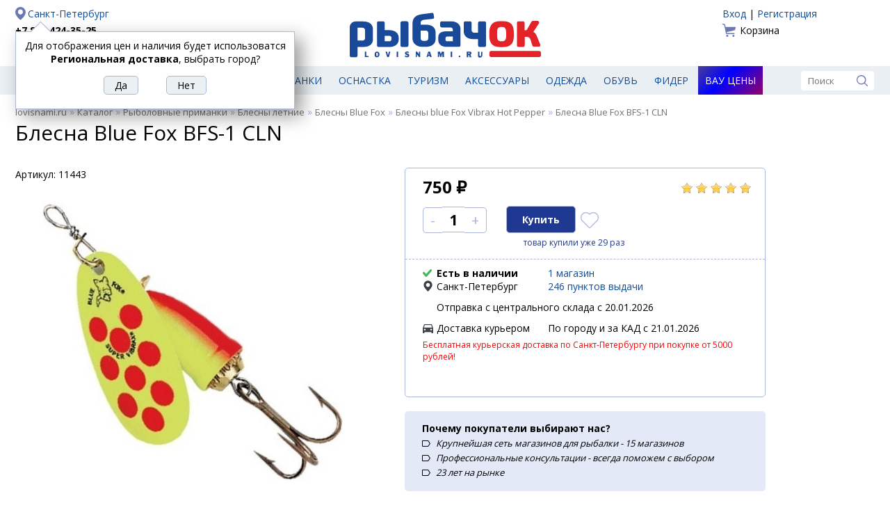

--- FILE ---
content_type: text/html; charset=UTF-8
request_url: https://lovisnami.ru/blesna-bfs-1-cln.html
body_size: 27541
content:
<!DOCTYPE html>
<html lang="ru">

<head>
    <meta charset="UTF-8">
	<link rel='icon' href='/site2/template/lovisnami2016/favicon.ico' type='image/x-icon'>
	<link rel="apple-touch-icon" sizes="180x180" href="/apple-touch-icon.png">
	<link rel="icon" type="image/png" href="/site2/template/lovisnami2016/favicon-32x32.png" sizes="32x32">
	<link rel="icon" type="image/png" href="/site2/template/lovisnami2016/favicon-16x16.png" sizes="16x16">
	<link rel="manifest" href="/manifest.json">
	<meta name="theme-color" content="#ffffff">
	<meta name='Content-Type' content='text/html; charset=utf-8' />
	<meta name='Content-Language' content='ru' />
	<meta name='description' content='Купить Блесна Blue Fox BFS-1 CLN. В наличии по цене 750 рублей. Быстрая доставка, самовывоз. Есть отзывы о товаре. ' />
	<meta property='og:url' content='https://lovisnami.ru/blesna-bfs-1-cln.html' />
	<meta property='og:type' content='website' />
	<meta property='og:title' content='Блесна Blue Fox BFS-1 CLN' />
	<meta property='og:image' content='https://lovisnami.ru/images/items/super/50955-super_0.jpg' />
	<meta property='og:description' content='Отличный Блесна Blue Fox BFS-1 CLN в сети магазинов #рыбачок' />
	<link rel='stylesheet' href='/site2/template/lovisnami2016/css/default.css?4.83' type='text/css'>
	<link rel='stylesheet' href='/site2/template/lovisnami2016/css/jquery.window.css?4.83' type='text/css'>
	<link rel='stylesheet' href='/site2/template/lovisnami2016/css/tpl.min.css?4.83' type='text/css'>
	<link rel='stylesheet' href='/site2/template/lovisnami2016/css/items.css?4.83' type='text/css'>
	<script type='text/javascript' src='/site2/template/lovisnami2016/js/jquery-1.12.4.min.js?4.83'></script>
	<script type='text/javascript' src='/site2/template/lovisnami2016/js/fn.js?4.83'></script>
	<script type='text/javascript' src='/site2/template/lovisnami2016/js/jquery.window.js?4.83'></script>
	<script type='text/javascript' src='/site2/template/lovisnami2016/js/main.js?4.83'></script>
	<script type='text/javascript' src='https://api-maps.yandex.ru/2.1/?lang=ru_RU'></script>
	<script type='text/javascript' src='/site2/template/lovisnami2016/js/item.js?4.83'></script>
	<link rel='canonical' href='https://lovisnami.ru/blesna-bfs-1-cln.html'>
	<title>Блесна Blue Fox BFS-1 CLN купить по цене 750 рублей - РыбачОК - Рыболовный интернет-магазин</title>
</head>

<body>
<script type="text/javascript">
	window.dataLayer = window.dataLayer || [];
</script>

	<div class='header center clearfix'>
		<div class='left'>
			<a rel="nofollow" href='https://lovisnami.ru/site2/#mainCityChange' class='city' id='mainCityChange'>Санкт-Петербург</a>
<a href='tel:+78124243525' class='phone' rel='nofollow'>+7 812 424-35-25</a>
<!--<a href='tel:+78123390975' class='phone' rel='nofollow'>+7 812 339-09-75</a>-->
	<a href='/dostavka?part=pickup_2287'>Доставка</a>
	<a href='/oplata'>Оплата</a>

	<script type='text/javascript'>
		$(document).ready(function() {
			showMayBeCity('Региональная доставка');
		});
	</script>

		</div>
		<div class='logo'>
							<a href='/'><img src='/site2/template/lovisnami2016/images/logo.svg' width='275' height='90' alt='РыбачОК' title='Рыболовный магазин'></a>
					</div>
		<div class='right'>
			<!--noindex-->
			<div class='auth'>
						<a href='/user_login.php'>Вход</a>
				 | 
					<a href='/user_profile.php'>Регистрация</a>
			</div>
				<a href='/basket.php' class='basket'>
	Корзина	</a>

			<!--/noindex-->
		</div>
	</div>

	<div class='menu'>
		<div class='center clearfix'>
							<a href='https://lovisnami.ru/products.php' id='catalog_list'><img src='/site2/template/lovisnami2016/images/ico_hamburger.svg' width='19' height='19' alt='Каталог' title='Каталог'><span>Рыболовные товары</span></a>
									<a href='https://lovisnami.ru/category/udilishcha-1006' title='Удилища' class="">Удилища</a>
			<a href='https://lovisnami.ru/category/spinningi-1062' title='Спиннинги' class="">Спиннинги</a>
			<a href='https://lovisnami.ru/category/katushki-1010' title='Катушки' class="">Катушки</a>
			<a href='https://lovisnami.ru/category/rybolovnye-primanki-1634' title='Приманки' class="">Приманки</a>
			<a href='https://lovisnami.ru/category/rybolovnaya-osnastka-1002' title='Оснастка' class="">Оснастка</a>
			<a href='https://lovisnami.ru/category/tovary-dlya-turizma-1001' title='Туризм' class="">Туризм</a>
			<a href='https://lovisnami.ru/category/rybolovnye-prinadlezhnosti-1003' title='Аксессуары' class="">Аксессуары</a>
			<a href='https://lovisnami.ru/category/odezhda-dlya-rybalki-1004' title='Одежда' class="">Одежда</a>
			<a href='https://lovisnami.ru/category/obuv-1057' title='Обувь' class="">Обувь</a>
			<a href='https://lovisnami.ru/category/fider-3233' title='Фидер' class="">Фидер</a>
			<a href='https://lovisnami.ru/wow-price' title='Вау цены' class="wow_price_button">Вау цены</a>

			<form action='/search.html' method='get' class='search'>
	<input type='text' name='q' value='' placeholder='Поиск' autocomplete='off'>
	<input type='image' src='/site2/template/lovisnami2016/images/ico_search.svg' width='16' height='16' alt='Поиск' title='Поиск'>
</form>

			<div class='catalog_menu hide'>
				<ul>
				<li>
									<a href='https://lovisnami.ru/category/idei-podarkov-dlya-rybakov-i-okhotnikov-1728' title='Идеи подарков для рыбаков и охотников'>Идеи подарков для рыбаков и охотников</a>
											</li>
						<li>
									<a href='https://lovisnami.ru/category/mikrodzhig_1-3334' title='Микроджиг'>Микроджиг</a>
													<ul>
													<li>
																	<a href='https://lovisnami.ru/category/gruza-dlya-mikrodzhiga-3344' title='Груза для микроджига'>Груза для микроджига</a>
															</li>
														<li>
																	<a href='https://lovisnami.ru/category/dzhig-golovki-dlya-mikrodzhiga-3345' title='Джиг головки для микроджига'>Джиг головки для микроджига</a>
															</li>
														<li>
																	<a href='https://lovisnami.ru/category/katushki-dlya-mikrodzhiga-3347' title='Катушки для микроджига'>Катушки для микроджига</a>
															</li>
														<li>
																	<a href='https://lovisnami.ru/category/kryuchki-dlya-mikrodzhiga-3343' title='Крючки для микроджига'>Крючки для микроджига</a>
															</li>
														<li>
																	<a href='https://lovisnami.ru/category/primanki-dlya-mikrodzhiga-3341' title='Приманки для микроджига'>Приманки для микроджига</a>
															</li>
														<li>
																	<a href='https://lovisnami.ru/category/spinningi-dlya-mikrodzhiga-3346' title='Спиннинги для микроджига'>Спиннинги для микроджига</a>
															</li>
														<li>
																	<a href='https://lovisnami.ru/category/shnury-dlya-mikrodzhiga-3342' title='Шнуры для микроджига'>Шнуры для микроджига</a>
															</li>
												</ul>
							</li>
						<li>
									<a href='https://lovisnami.ru/category/morskaya-rybalka-3253' title='Морская рыбалка'>Морская рыбалка</a>
													<ul>
													<li>
																	<a href='https://lovisnami.ru/category/morskaya-osnastka-3255' title='Морская оснастка'>Морская оснастка</a>
															</li>
														<li>
																	<a href='https://lovisnami.ru/category/morskie-katushki-3258' title='Морские катушки'>Морские катушки</a>
															</li>
														<li>
																	<a href='https://lovisnami.ru/category/morskie-primanki-3254' title='Морские приманки'>Морские приманки</a>
															</li>
														<li>
																	<a href='https://lovisnami.ru/category/morskie-udilishcha-3256' title='Морские удилища'>Морские удилища</a>
															</li>
														<li>
																	<a href='https://lovisnami.ru/category/morskie-shnury-3257' title='Морские шнуры'>Морские шнуры</a>
															</li>
												</ul>
							</li>
						<li>
									<a href='https://lovisnami.ru/category/na-kolskiy-3556' title='На Кольский'>На Кольский</a>
													<ul>
													<li>
																	<a href='https://lovisnami.ru/category/blesny-3559' title='Блесны'>Блесны</a>
															</li>
														<li>
																	<a href='https://lovisnami.ru/category/veydersy-3570' title='Вейдерсы'>Вейдерсы</a>
															</li>
														<li>
																	<a href='https://lovisnami.ru/category/voblery-kolskii-3562' title='Воблеры'>Воблеры</a>
															</li>
														<li>
																	<a href='https://lovisnami.ru/category/zabrodnye-botinki-3571' title='Забродные ботинки'>Забродные ботинки</a>
															</li>
														<li>
																	<a href='https://lovisnami.ru/category/zabrodnye-kurtki-3572' title='Забродные куртки'>Забродные куртки</a>
															</li>
														<li>
																	<a href='https://lovisnami.ru/category/katushki-3566' title='Катушки'>Катушки</a>
															</li>
														<li>
																	<a href='https://lovisnami.ru/category/leska-3558' title='Леска'>Леска</a>
															</li>
														<li>
																	<a href='https://lovisnami.ru/category/mukhi-na-gorbushu-3563' title='Мухи на горбушу'>Мухи на горбушу</a>
															</li>
														<li>
																	<a href='https://lovisnami.ru/category/spinningi-kolskii-3561' title='Спиннинги'>Спиннинги</a>
															</li>
														<li>
																	<a href='https://lovisnami.ru/category/termobele-3573' title='Термобелье'>Термобелье</a>
															</li>
														<li>
																	<a href='https://lovisnami.ru/category/udochki-na-gorbushu-3560' title='Удочки на горбушу'>Удочки на горбушу</a>
															</li>
												</ul>
							</li>
						<li>
									<a href='https://lovisnami.ru/category/nakhlyst-1635' title='Нахлыст'>Нахлыст</a>
													<ul>
													<li>
																	<a href='https://lovisnami.ru/category/instrumenty-dlya-vyazaniya-1333' title='Инструменты для вязания'>Инструменты для вязания</a>
															</li>
														<li>
																	<a href='https://lovisnami.ru/category/instrumenty-dlya-vyazaniya-fantom-rossiya-indiya-2157' title='Инструменты и станки для вязания HAMO (Индия)'>Инструменты и станки для вязания HAMO (Индия)</a>
															</li>
														<li>
																	<a href='https://lovisnami.ru/category/materialy-dlya-vyazaniya-mushek-1631' title='Материалы для вязания мушек'>Материалы для вязания мушек</a>
															</li>
														<li>
																	<a href='https://lovisnami.ru/category/mushki-1111' title='Мушки'>Мушки</a>
															</li>
														<li>
																	<a href='https://lovisnami.ru/category/povodochnyy-material-1452' title='Поводочный материал'>Поводочный материал</a>
															</li>
														<li>
																	<a href='https://lovisnami.ru/category/podleski-konusnye-1449' title='Подлески конусные'>Подлески конусные</a>
															</li>
														<li>
																	<a href='https://lovisnami.ru/category/soedinitelnye-sistemy-1641' title='Соединительные системы'>Соединительные системы</a>
															</li>
														<li>
																	<a href='https://lovisnami.ru/category/udilishcha-i-katushki_1-1630' title='Удилища и катушки'>Удилища и катушки</a>
															</li>
														<li>
																	<a href='https://lovisnami.ru/category/shnury-nakhlystovye-1451' title='Шнуры нахлыстовые'>Шнуры нахлыстовые</a>
															</li>
												</ul>
							</li>
						<li>
									<a href='https://lovisnami.ru/category/odezhda-dlya-rybalki-1004' title='Одежда для рыбалки'>Одежда для рыбалки</a>
													<ul>
													<li>
																	<a href='https://lovisnami.ru/category/bryuki-1049' title='Брюки и комбинезоны'>Брюки и комбинезоны</a>
															</li>
														<li>
																	<a href='https://lovisnami.ru/category/veydersy-1050' title='Вейдерсы'>Вейдерсы</a>
															</li>
														<li>
																	<a href='https://lovisnami.ru/category/golovnye-ubory-1060' title='Головные уборы'>Головные уборы</a>
															</li>
														<li>
																	<a href='https://lovisnami.ru/category/zhilety-1051' title='Жилеты'>Жилеты</a>
															</li>
														<li>
																	<a href='https://lovisnami.ru/category/kostyumy-1053' title='Костюмы'>Костюмы</a>
															</li>
														<li>
																	<a href='https://lovisnami.ru/category/kurtki-1054' title='Куртки'>Куртки</a>
															</li>
														<li>
																	<a href='https://lovisnami.ru/category/nakolenniki-2871' title='Наколенники'>Наколенники</a>
															</li>
														<li>
																	<a href='https://lovisnami.ru/category/obuv-1057' title='Обувь для рыбалки и охоты'>Обувь для рыбалки и охоты</a>
															</li>
														<li>
																	<a href='https://lovisnami.ru/category/ochki-polyarizatsionnye_1-3164' title='Очки поляризационные'>Очки поляризационные</a>
															</li>
														<li>
																	<a href='https://lovisnami.ru/category/perchatki-1055' title='Перчатки'>Перчатки</a>
															</li>
														<li>
																	<a href='https://lovisnami.ru/category/rubashki-grundens-3407' title='Рубашки Grundens'>Рубашки Grundens</a>
															</li>
														<li>
																	<a href='https://lovisnami.ru/category/rubashki-simms-2997' title='Рубашки Simms'>Рубашки Simms</a>
															</li>
														<li>
																	<a href='https://lovisnami.ru/category/termobele-1059' title='Термобелье'>Термобелье</a>
															</li>
														<li>
																	<a href='https://lovisnami.ru/category/termonoski-1058' title='Термоноски'>Термоноски</a>
															</li>
														<li>
																	<a href='https://lovisnami.ru/category/futbolki-1061' title='Футболки'>Футболки</a>
															</li>
														<li>
																	<a href='https://lovisnami.ru/category/shorty-3297' title='Шорты'>Шорты</a>
															</li>
												</ul>
							</li>
						<li>
									<a href='https://lovisnami.ru/category/prinadlezhnosti-dlya-zimney-rybalki-1675' title='Принадлежности для зимней рыбалки'>Принадлежности для зимней рыбалки</a>
													<ul>
													<li>
																	<a href='https://lovisnami.ru/category/blesny-zimnie_2-2842' title='Блесны зимние'>Блесны зимние</a>
															</li>
														<li>
																	<a href='https://lovisnami.ru/category/zherlitsy-dlya-zimney-rybalki-3187' title='Жерлицы для зимней рыбалки'>Жерлицы для зимней рыбалки</a>
															</li>
														<li>
																	<a href='https://lovisnami.ru/category/zima-balansiry-rapala-finlyandiya-2833' title='Зимние балансиры Rapala'>Зимние балансиры Rapala</a>
															</li>
														<li>
																	<a href='https://lovisnami.ru/category/katushki_winter-3183' title='Катушки для зимней рыбалки'>Катушки для зимней рыбалки</a>
															</li>
														<li>
																	<a href='https://lovisnami.ru/category/ledobury-i-aksessuary-1676' title='Ледобуры и аксессуары'>Ледобуры и аксессуары</a>
															</li>
														<li>
																	<a href='https://lovisnami.ru/category/palatki-dlya-zimney-rybalki-1678' title='Палатки для зимней рыбалки'>Палатки для зимней рыбалки</a>
															</li>
														<li>
																	<a href='https://lovisnami.ru/category/poleznye-aksessuary-1791' title='Полезные аксессуары'>Полезные аксессуары</a>
															</li>
														<li>
																	<a href='https://lovisnami.ru/category/cherpaki-i-bagoriki-1679' title='Черпаки и багорики'>Черпаки и багорики</a>
															</li>
														<li>
																	<a href='https://lovisnami.ru/category/yashchiki-i-sanki-dlya-zimney-rybalki-1677' title='Ящики и санки для зимней рыбалки'>Ящики и санки для зимней рыбалки</a>
															</li>
												</ul>
							</li>
						<li>
									<a href='https://lovisnami.ru/category/rybolovnaya-osnastka-1002' title='Рыболовная оснастка'>Рыболовная оснастка</a>
													<ul>
													<li>
																	<a href='https://lovisnami.ru/category/aksessuary-i-osnastka-dlya-fidernoy-lovli-daiwa-nzon-3230' title='Аксессуары и оснастка для фидерной ловли DAIWA NZON'>Аксессуары и оснастка для фидерной ловли DAIWA NZON</a>
															</li>
														<li>
																	<a href='https://lovisnami.ru/category/aksessuary-i-osnastka-dlya-fidernoy-lovli-flagman-3026' title='Аксессуары и оснастка для фидерной ловли Flagman'>Аксессуары и оснастка для фидерной ловли Flagman</a>
															</li>
														<li>
																	<a href='https://lovisnami.ru/category/antizakruchivateli-1760' title='Антизакручиватели (противозакручиватели)'>Антизакручиватели (противозакручиватели)</a>
															</li>
														<li>
																	<a href='https://lovisnami.ru/category/gruzila-1074' title='Грузила'>Грузила</a>
															</li>
														<li>
																	<a href='https://lovisnami.ru/category/donki-osnashchennye-1081' title='Донки оснащенные'>Донки оснащенные</a>
															</li>
														<li>
																	<a href='https://lovisnami.ru/category/karabiny-i-vertlyugi-1076' title='Карабины и вертлюги'>Карабины и вертлюги</a>
															</li>
														<li>
																	<a href='https://lovisnami.ru/category/kivki-1078' title='Кивки'>Кивки</a>
															</li>
														<li>
																	<a href='https://lovisnami.ru/category/kryuchki-1072' title='Крючки'>Крючки</a>
															</li>
														<li>
																	<a href='https://lovisnami.ru/category/leski-1122' title='Лески'>Лески</a>
															</li>
														<li>
																	<a href='https://lovisnami.ru/category/nakhlystovye-shnury-3294' title='Нахлыстовые шнуры'>Нахлыстовые шнуры</a>
															</li>
														<li>
																	<a href='https://lovisnami.ru/category/povodki-1075' title='Поводки'>Поводки</a>
															</li>
														<li>
																	<a href='https://lovisnami.ru/category/poplavki-1073' title='Поплавки'>Поплавки</a>
															</li>
														<li>
																	<a href='https://lovisnami.ru/category/rasprodazha-karpovykh-snastey-2113' title='Распродажа Карповых снастей'>Распродажа Карповых снастей</a>
															</li>
														<li>
																	<a href='https://lovisnami.ru/category/signalizatory-poklevki-1740' title='Сигнализаторы поклевки'>Сигнализаторы поклевки</a>
															</li>
														<li>
																	<a href='https://lovisnami.ru/category/shnury-1123' title='Шнуры'>Шнуры</a>
															</li>
												</ul>
							</li>
						<li>
									<a href='https://lovisnami.ru/category/katushki-1010' title='Рыболовные катушки'>Рыболовные катушки</a>
													<ul>
													<li>
																	<a href='https://lovisnami.ru/category/zimnie-katushki-3191' title='Зимние катушки'>Зимние катушки</a>
															</li>
														<li>
																	<a href='https://lovisnami.ru/category/katushki-bezynertsionnye-1116' title='Катушки безынерционные'>Катушки безынерционные</a>
															</li>
														<li>
																	<a href='https://lovisnami.ru/category/katushki-provodochnye-1117' title='Катушки инерционные'>Катушки инерционные</a>
															</li>
														<li>
																	<a href='https://lovisnami.ru/category/katushki-multiplikatornye-1115' title='Катушки мультипликаторные'>Катушки мультипликаторные</a>
															</li>
														<li>
																	<a href='https://lovisnami.ru/category/smazki-1121' title='Смазки'>Смазки</a>
															</li>
												</ul>
							</li>
						<li>
									<a href='https://lovisnami.ru/category/rybolovnye-primanki-1634' title='Рыболовные приманки'>Рыболовные приманки</a>
													<ul>
													<li>
																	<a href='https://lovisnami.ru/category/balansiry-1106' title='Балансиры'>Балансиры</a>
															</li>
														<li>
																	<a href='https://lovisnami.ru/category/blesny-zimnie-1539' title='Блесны зимние'>Блесны зимние</a>
															</li>
														<li>
																	<a href='https://lovisnami.ru/category/blesny-letnie-1538' title='Блесны летние'>Блесны летние</a>
															</li>
														<li>
																	<a href='https://lovisnami.ru/category/voblery-1108' title='Воблеры'>Воблеры</a>
															</li>
														<li>
																	<a href='https://lovisnami.ru/category/voblery-zimnie-3032' title='Воблеры зимние (вибы)'>Воблеры зимние (вибы)</a>
															</li>
														<li>
																	<a href='https://lovisnami.ru/category/mormyshki_3-1110' title='Мормышки'>Мормышки</a>
															</li>
														<li>
																	<a href='https://lovisnami.ru/category/prikormki-i-attraktanty-1114' title='Прикормки и аттрактанты'>Прикормки и аттрактанты</a>
															</li>
														<li>
																	<a href='https://lovisnami.ru/category/silikonovye-primanki-1109' title='Силиконовые приманки'>Силиконовые приманки</a>
															</li>
												</ul>
							</li>
						<li>
									<a href='https://lovisnami.ru/category/rybolovnye-prinadlezhnosti-1003' title='Рыболовные принадлежности'>Рыболовные принадлежности</a>
													<ul>
													<li>
																	<a href='https://lovisnami.ru/category/yashchiki-korobki-tubusy-1103' title='Все для хранения'>Все для хранения</a>
															</li>
														<li>
																	<a href='https://lovisnami.ru/category/instrumenty-1088' title='Инструменты'>Инструменты</a>
															</li>
														<li>
																	<a href='https://lovisnami.ru/category/kombayny-dlya-yagod-3366' title='Комбайны для ягод'>Комбайны для ягод</a>
															</li>
														<li>
																	<a href='https://lovisnami.ru/category/ledobury-i-nozhi-k-ledoburam-1012' title='Ледобуры, ножи, чехлы и аксессуары'>Ледобуры, ножи, чехлы и аксессуары</a>
															</li>
														<li>
																	<a href='https://lovisnami.ru/category/nakleyki-na-avto-2054' title='Наклейки на авто'>Наклейки на авто</a>
															</li>
														<li>
																	<a href='https://lovisnami.ru/category/podsaki-1093' title='Подсаки'>Подсаки</a>
															</li>
														<li>
																	<a href='https://lovisnami.ru/category/sadki-1094' title='Садки и каны'>Садки и каны</a>
															</li>
														<li>
																	<a href='https://lovisnami.ru/category/sani-dlya-rybalki-2935' title='Сани для рыбалки'>Сани для рыбалки</a>
															</li>
														<li>
																	<a href='https://lovisnami.ru/category/trollingovoe-oborudovanie-1077' title='Троллинговое оборудование'>Троллинговое оборудование</a>
															</li>
														<li>
																	<a href='https://lovisnami.ru/category/ekholoty-1135' title='Эхолоты, аксессуары и аккумуляторы'>Эхолоты, аксессуары и аккумуляторы</a>
															</li>
														<li>
																	<a href='https://lovisnami.ru/category/yashchiki-zimnie-1355' title='Ящики для зимней рыбалки'>Ящики для зимней рыбалки</a>
															</li>
												</ul>
							</li>
						<li>
									<a href='https://lovisnami.ru/category/spinningi-1062' title='Спиннинги'>Спиннинги</a>
													<ul>
													<li>
																	<a href='https://lovisnami.ru/category/zapasnye-vershinki-forsage-2971' title='Запасные вершинки FORSAGE'>Запасные вершинки FORSAGE</a>
															</li>
														<li>
																	<a href='https://lovisnami.ru/category/morskie-spinningi-3093' title='Морские спиннинги'>Морские спиннинги</a>
															</li>
														<li>
																	<a href='https://lovisnami.ru/category/nabory-dlya-detey-3399' title='Наборы для детей'>Наборы для детей</a>
															</li>
														<li>
																	<a href='https://lovisnami.ru/category/spinningi-13-fishing-3375' title='Спиннинги 13 Fishing'>Спиннинги 13 Fishing</a>
															</li>
														<li>
																	<a href='https://lovisnami.ru/category/spinningi-akara-3210' title='Спиннинги Akara'>Спиннинги Akara</a>
															</li>
														<li>
																	<a href='https://lovisnami.ru/category/spinningi-ares-3585' title='Спиннинги Ares'>Спиннинги Ares</a>
															</li>
														<li>
																	<a href='https://lovisnami.ru/category/spinningi-bft-2921' title='Спиннинги BFT'>Спиннинги BFT</a>
															</li>
														<li>
																	<a href='https://lovisnami.ru/category/spinningi-black-side-3577' title='Спиннинги Black Side'>Спиннинги Black Side</a>
															</li>
														<li>
																	<a href='https://lovisnami.ru/category/spinningi-daiwa-yaponiya-1278' title='Спиннинги Daiwa'>Спиннинги Daiwa</a>
															</li>
														<li>
																	<a href='https://lovisnami.ru/category/spinningi-evergreen-3326' title='Спиннинги Evergreen'>Спиннинги Evergreen</a>
															</li>
														<li>
																	<a href='https://lovisnami.ru/category/spinningi-fish2fish-3224' title='Спиннинги Fish2Fish'>Спиннинги Fish2Fish</a>
															</li>
														<li>
																	<a href='https://lovisnami.ru/category/spinningi-forsage-koreya-2637' title='Спиннинги FORSAGE'>Спиннинги FORSAGE</a>
															</li>
														<li>
																	<a href='https://lovisnami.ru/category/spinningi-graphitleader-yaponiya-1620' title='Спиннинги Graphitleader'>Спиннинги Graphitleader</a>
															</li>
														<li>
																	<a href='https://lovisnami.ru/category/spinningi-jackall-3553' title='Спиннинги Jackall'>Спиннинги Jackall</a>
															</li>
														<li>
																	<a href='https://lovisnami.ru/category/spinningi-lagoon-3354' title='Спиннинги Lagoon'>Спиннинги Lagoon</a>
															</li>
														<li>
																	<a href='https://lovisnami.ru/category/spinningi-major-craft-yaponiya-1761' title='Спиннинги Major Craft'>Спиннинги Major Craft</a>
															</li>
														<li>
																	<a href='https://lovisnami.ru/category/spinningi-maximus-koreya-1662' title='Спиннинги Maximus'>Спиннинги Maximus</a>
															</li>
														<li>
																	<a href='https://lovisnami.ru/category/spinningi-narval-3227' title='Спиннинги NARVAL'>Спиннинги NARVAL</a>
															</li>
														<li>
																	<a href='https://lovisnami.ru/category/spinning-okuma-3063' title='Спиннинги Okuma'>Спиннинги Okuma</a>
															</li>
														<li>
																	<a href='https://lovisnami.ru/category/spinningi-pontoon-21-yaponiya-1647' title='Спиннинги Pontoon 21'>Спиннинги Pontoon 21</a>
															</li>
														<li>
																	<a href='https://lovisnami.ru/category/spinningi-python-3564' title='Спиннинги Python'>Спиннинги Python</a>
															</li>
														<li>
																	<a href='https://lovisnami.ru/category/spinningi-rapala-3376' title='Спиннинги Rapala'>Спиннинги Rapala</a>
															</li>
														<li>
																	<a href='https://lovisnami.ru/category/spinningi-roix-3579' title='Спиннинги Roix'>Спиннинги Roix</a>
															</li>
														<li>
																	<a href='https://lovisnami.ru/category/spinningi-s-master-3216' title='Спиннинги S Master'>Спиннинги S Master</a>
															</li>
														<li>
																	<a href='https://lovisnami.ru/category/spinning-savager-daniya-2505' title='Спиннинги Savagear'>Спиннинги Savagear</a>
															</li>
														<li>
																	<a href='https://lovisnami.ru/category/spinningi-shimano-yaponiya-1288' title='Спиннинги Shimano'>Спиннинги Shimano</a>
															</li>
														<li>
																	<a href='https://lovisnami.ru/category/spinningi-smith-yaponiya-1285' title='Спиннинги Smith'>Спиннинги Smith</a>
															</li>
														<li>
																	<a href='https://lovisnami.ru/category/spinningi-stinger-kitay-3109' title='Спиннинги Stinger'>Спиннинги Stinger</a>
															</li>
														<li>
																	<a href='https://lovisnami.ru/category/spinning-zetrix-yaponiya-2815' title='Спиннинги Zetrix'>Спиннинги Zetrix</a>
															</li>
												</ul>
							</li>
						<li>
									<a href='https://lovisnami.ru/category/tovary-dlya-turizma-1001' title='Товары для туризма'>Товары для туризма</a>
													<ul>
													<li>
																	<a href='https://lovisnami.ru/category/binokli-1044' title='Бинокли'>Бинокли</a>
															</li>
														<li>
																	<a href='https://lovisnami.ru/category/zashchita-ot-nasekomykh-1025' title='Защита от насекомых'>Защита от насекомых</a>
															</li>
														<li>
																	<a href='https://lovisnami.ru/category/kompasy-1045' title='Компасы'>Компасы</a>
															</li>
														<li>
																	<a href='https://lovisnami.ru/category/mebel-dlya-kempinga-1026' title='Мебель для кемпинга'>Мебель для кемпинга</a>
															</li>
														<li>
																	<a href='https://lovisnami.ru/category/multiinstrumenty-2937' title='Мультиинструменты'>Мультиинструменты</a>
															</li>
														<li>
																	<a href='https://lovisnami.ru/category/naduvnye-lodki-1013' title='Надувные лодки'>Надувные лодки</a>
															</li>
														<li>
																	<a href='https://lovisnami.ru/category/nozhi-1031' title='Ножи'>Ножи</a>
															</li>
														<li>
																	<a href='https://lovisnami.ru/category/palatki-1019' title='Палатки'>Палатки</a>
															</li>
														<li>
																	<a href='https://lovisnami.ru/category/posuda-aksessuary-1032' title='Посуда, аксессуары'>Посуда, аксессуары</a>
															</li>
														<li>
																	<a href='https://lovisnami.ru/category/spalnye-meshki-1018' title='Спальные мешки'>Спальные мешки</a>
															</li>
														<li>
																	<a href='https://lovisnami.ru/category/sportivnye-videoregistratory-camsports-1789' title='Спортивные видеокамеры'>Спортивные видеокамеры</a>
															</li>
														<li>
																	<a href='https://lovisnami.ru/category/termosy-1181' title='Термосы'>Термосы</a>
															</li>
														<li>
																	<a href='https://lovisnami.ru/category/turisticheskie-kovriki-1022' title='Туристические коврики'>Туристические коврики</a>
															</li>
														<li>
																	<a href='https://lovisnami.ru/category/gazovoe-oborudovanie-1017' title='Туристическое газовое оборудование'>Туристическое газовое оборудование</a>
															</li>
														<li>
																	<a href='https://lovisnami.ru/category/fonari-1048' title='Фонари'>Фонари</a>
															</li>
												</ul>
							</li>
						<li>
									<a href='https://lovisnami.ru/category/udilishcha-1006' title='Удилища'>Удилища</a>
													<ul>
													<li>
																	<a href='https://lovisnami.ru/category/zapasnye-khlysty-i-koltsa-1070' title='Запасные хлысты и кольца'>Запасные хлысты и кольца</a>
															</li>
														<li>
																	<a href='https://lovisnami.ru/category/zimnie-zherlitsy-i-aksessuary-3189' title='Зимние Жерлицы и аксессуары'>Зимние Жерлицы и аксессуары</a>
															</li>
														<li>
																	<a href='https://lovisnami.ru/category/kivki-storozhki-khlysty-3190' title='Кивки, сторожки'>Кивки, сторожки</a>
															</li>
														<li>
																	<a href='https://lovisnami.ru/category/nabory-dlya-detey_2-3402' title='Наборы для детей'>Наборы для детей</a>
															</li>
														<li>
																	<a href='https://lovisnami.ru/category/podstavki-dlya-udilishch-1770' title='Подставки для удилищ'>Подставки для удилищ</a>
															</li>
														<li>
																	<a href='https://lovisnami.ru/category/udilishcha-karpovye-1067' title='Удилища карповые'>Удилища карповые</a>
															</li>
														<li>
																	<a href='https://lovisnami.ru/category/udilishcha-matchevye-1068' title='Удилища матчевые'>Удилища матчевые</a>
															</li>
														<li>
																	<a href='https://lovisnami.ru/category/udilishcha-poplavochnye-1066' title='Удилища поплавочные'>Удилища поплавочные</a>
															</li>
														<li>
																	<a href='https://lovisnami.ru/category/udilishcha-fidernye-1069' title='Удилища фидерные'>Удилища фидерные</a>
															</li>
														<li>
																	<a href='https://lovisnami.ru/category/udilishcha-zimnie-1071' title='Удочки для зимней рыбалки'>Удочки для зимней рыбалки</a>
															</li>
												</ul>
							</li>
						<li>
									<a href='https://lovisnami.ru/category/fider-3233' title='Фидер'>Фидер</a>
													<ul>
													<li>
																	<a href='https://lovisnami.ru/category/aromatizatory-i-dobavki-3249' title='Ароматизаторы и добавки'>Ароматизаторы и добавки</a>
															</li>
														<li>
																	<a href='https://lovisnami.ru/category/vedra-i-emkosti-3239' title='Ведра и емкости'>Ведра и емкости</a>
															</li>
														<li>
																	<a href='https://lovisnami.ru/category/gotovye-osnastki-i-povodki-3244' title='Готовые оснастки и поводки'>Готовые оснастки и поводки</a>
															</li>
														<li>
																	<a href='https://lovisnami.ru/category/gruza-kormushki-dlya-fidera-3242' title='Груза-кормушки для фидера'>Груза-кормушки для фидера</a>
															</li>
														<li>
																	<a href='https://lovisnami.ru/category/instrumenty-dlya-fidera-3243' title='Инструменты для фидера'>Инструменты для фидера</a>
															</li>
														<li>
																	<a href='https://lovisnami.ru/category/katushki-dlya-fidera-3234' title='Катушки для фидера'>Катушки для фидера</a>
															</li>
														<li>
																	<a href='https://lovisnami.ru/category/kvivertipy-dlya-fidera-3237' title='Квивертипы для фидера'>Квивертипы для фидера</a>
															</li>
														<li>
																	<a href='https://lovisnami.ru/category/leska-dlya-fidera-3238' title='Леска для фидера'>Леска для фидера</a>
															</li>
														<li>
																	<a href='https://lovisnami.ru/category/platformy-i-aksessuary-3241' title='Платформы и аксессуары'>Платформы и аксессуары</a>
															</li>
														<li>
																	<a href='https://lovisnami.ru/category/povodochnitsy-dlya-fidera-3245' title='Поводочницы для фидера'>Поводочницы для фидера</a>
															</li>
														<li>
																	<a href='https://lovisnami.ru/category/podsaki-dlya-fidera--3240' title='Подсаки для фидера '>Подсаки для фидера </a>
															</li>
														<li>
																	<a href='https://lovisnami.ru/category/prikormki-dlya-fidera-3246' title='Прикормки для фидера'>Прикормки для фидера</a>
															</li>
														<li>
																	<a href='https://lovisnami.ru/category/sadki-dlya-fidera-3247' title='Садки для фидера'>Садки для фидера</a>
															</li>
														<li>
																	<a href='https://lovisnami.ru/category/sistemy-khraneniya-dlya-fidera-3248' title='Системы хранения для фидера'>Системы хранения для фидера</a>
															</li>
														<li>
																	<a href='https://lovisnami.ru/category/udilishcha-dlya-fidera-3235' title='Удилища для фидера'>Удилища для фидера</a>
															</li>
														<li>
																	<a href='https://lovisnami.ru/category/shnury-dlya-fidera-3236' title='Шнуры для фидера'>Шнуры для фидера</a>
															</li>
												</ul>
							</li>
						<li>
									<a href='https://lovisnami.ru/category/forelevaya-programma-2486' title='Форелевая программа'>Форелевая программа</a>
													<ul>
													<li>
																	<a href='https://lovisnami.ru/category/trout-blesny-smith-yaponiya-2508' title='Блесны Smith (Япония)'>Блесны Smith (Япония)</a>
															</li>
														<li>
																	<a href='https://lovisnami.ru/category/forelevye-blesny-akara-3259' title='Форелевые блесны Akara'>Форелевые блесны Akara</a>
															</li>
														<li>
																	<a href='https://lovisnami.ru/category/forelevye-blesny-anglers-system-3194' title='Форелевые блесны Anglers System'>Форелевые блесны Anglers System</a>
															</li>
														<li>
																	<a href='https://lovisnami.ru/category/forelevye-blesny-forest-3180' title='Форелевые блесны FOREST'>Форелевые блесны FOREST</a>
															</li>
														<li>
																	<a href='https://lovisnami.ru/category/trout-forelevye-blesny-lucky-john-2489' title='Форелевые блесны Lucky John'>Форелевые блесны Lucky John</a>
															</li>
														<li>
																	<a href='https://lovisnami.ru/category/forelevye-blesny-luremax-3182' title='Форелевые блесны LUREMAX'>Форелевые блесны LUREMAX</a>
															</li>
														<li>
																	<a href='https://lovisnami.ru/category/forelevye-blesny-stinger-3181' title='Форелевые блесны STINGER'>Форелевые блесны STINGER</a>
															</li>
														<li>
																	<a href='https://lovisnami.ru/category/trout-silikonovye-primanki-berkley-ssha-2492' title='Форелевые силиконовые приманки Berkley'>Форелевые силиконовые приманки Berkley</a>
															</li>
												</ul>
							</li>
						<li>
									<a href='https://lovisnami.ru/category/ekipirovka-grundens-3438' title='Экипировка Grundens'>Экипировка Grundens</a>
													<ul>
													<li>
																	<a href='https://lovisnami.ru/category/bryuki_1-3439' title='Брюки Grundens'>Брюки Grundens</a>
															</li>
														<li>
																	<a href='https://lovisnami.ru/category/veydersy-grundens_1-3440' title='Вейдерсы Grundens'>Вейдерсы Grundens</a>
															</li>
														<li>
																	<a href='https://lovisnami.ru/category/golovnye-ubory-grundens-3443' title='Головные уборы Grundens'>Головные уборы Grundens</a>
															</li>
														<li>
																	<a href='https://lovisnami.ru/category/zhilety-grundens-3444' title='Жилеты Grundens'>Жилеты Grundens</a>
															</li>
														<li>
																	<a href='https://lovisnami.ru/category/kombinezony-grundens-3445' title='Комбинезоны Grundens'>Комбинезоны Grundens</a>
															</li>
														<li>
																	<a href='https://lovisnami.ru/category/kurtki-grundens-3446' title='Куртки Grundens'>Куртки Grundens</a>
															</li>
														<li>
																	<a href='https://lovisnami.ru/category/obuv-grundens_1-3447' title='Обувь Grundens'>Обувь Grundens</a>
															</li>
														<li>
																	<a href='https://lovisnami.ru/category/rubashki-grundens_1-3448' title='Рубашки Grundens'>Рубашки Grundens</a>
															</li>
														<li>
																	<a href='https://lovisnami.ru/category/sumki-i-ryukzaki-grundens-3451' title='Сумки и рюкзаки Grundens'>Сумки и рюкзаки Grundens</a>
															</li>
														<li>
																	<a href='https://lovisnami.ru/category/termobele-grundens-3442' title='Термобелье Grundens'>Термобелье Grundens</a>
															</li>
														<li>
																	<a href='https://lovisnami.ru/category/tolstovki-i-khudi-grundens-3449' title='Толстовки и худи Grundens'>Толстовки и худи Grundens</a>
															</li>
														<li>
																	<a href='https://lovisnami.ru/category/futbolki-grundens_1-3450' title='Футболки Grundens'>Футболки Grundens</a>
															</li>
												</ul>
							</li>
						<li>
									<a href='https://lovisnami.ru/category/ekipirovka-simms-3274' title='Экипировка Simms'>Экипировка Simms</a>
													<ul>
													<li>
																	<a href='https://lovisnami.ru/category/aksessuary-rybolovnye-simms-3291' title='Аксессуары рыболовные Simms'>Аксессуары рыболовные Simms</a>
															</li>
														<li>
																	<a href='https://lovisnami.ru/category/bryuki-simms-3277' title='Брюки и шорты Simms'>Брюки и шорты Simms</a>
															</li>
														<li>
																	<a href='https://lovisnami.ru/category/veydersy-zabrodnye-kombinezony-3276' title='Вейдерсы (забродные комбинезоны)'>Вейдерсы (забродные комбинезоны)</a>
															</li>
														<li>
																	<a href='https://lovisnami.ru/category/kepki-rybolovnye-simms-3279' title='Головные уборы Simms'>Головные уборы Simms</a>
															</li>
														<li>
																	<a href='https://lovisnami.ru/category/zhilety-rybolovnye-3278' title='Жилеты рыболовные'>Жилеты рыболовные</a>
															</li>
														<li>
																	<a href='https://lovisnami.ru/category/kofty-i-khudi-simms-3285' title='Кофты и худи Simms'>Кофты и худи Simms</a>
															</li>
														<li>
																	<a href='https://lovisnami.ru/category/kurtki-rybolovnye-simms-3281' title='Куртки рыболовные Simms'>Куртки рыболовные Simms</a>
															</li>
														<li>
																	<a href='https://lovisnami.ru/category/obuv-redington-3292' title='Обувь Redington'>Обувь Redington</a>
															</li>
														<li>
																	<a href='https://lovisnami.ru/category/obuv-simms-3275' title='Обувь Simms'>Обувь Simms</a>
															</li>
														<li>
																	<a href='https://lovisnami.ru/category/perchatki-rybolovnye-simms-3282' title='Перчатки рыболовные Simms'>Перчатки рыболовные Simms</a>
															</li>
														<li>
																	<a href='https://lovisnami.ru/category/rubashki-simms-2-3283' title='Рубашки рыболовные Simms'>Рубашки рыболовные Simms</a>
															</li>
														<li>
																	<a href='https://lovisnami.ru/category/ryukzaki-i-sumki-simms-3286' title='Рюкзаки и сумки Simms'>Рюкзаки и сумки Simms</a>
															</li>
														<li>
																	<a href='https://lovisnami.ru/category/termokalsony-simms-3289' title='Термокальсоны Simms'>Термокальсоны Simms</a>
															</li>
														<li>
																	<a href='https://lovisnami.ru/category/termonoski-simms-3284' title='Термоноски Simms'>Термоноски Simms</a>
															</li>
														<li>
																	<a href='https://lovisnami.ru/category/termofutbolki-simms-3287' title='Термофутболки Simms'>Термофутболки Simms</a>
															</li>
														<li>
																	<a href='https://lovisnami.ru/category/uteplennye-kombinezony-simms-3280' title='Утепленные комбинезоны Simms'>Утепленные комбинезоны Simms</a>
															</li>
														<li>
																	<a href='https://lovisnami.ru/category/futbolki-rybolovnye-simms-3288' title='Футболки рыболовные Simms'>Футболки рыболовные Simms</a>
															</li>
												</ul>
							</li>
						<li>
									<a href='https://lovisnami.ru/category/electronics-3082' title='Электроника'>Электроника</a>
													<ul>
													<li>
																	<a href='https://lovisnami.ru/category/ekholoty_in_electronic-3084' title='Эхолоты'>Эхолоты</a>
															</li>
												</ul>
							</li>
			</ul>

			</div>
		</div>
	</div>
	

<div class='content center'>
	<div>
    <div class='toste breadcrumbs' id='breadcrumbs'><a href='https://lovisnami.ru'>lovisnami.ru</a> &raquo; <a href='https://lovisnami.ru/products.php'>Каталог</a> &raquo; <a href='https://lovisnami.ru/category/rybolovnye-primanki-1634'>Рыболовные приманки</a> &raquo; <a href='https://lovisnami.ru/category/blesny-letnie-1538'>Блесны летние</a> &raquo; <a href='https://lovisnami.ru/category/blesny-blue-fox-finlyandiya-1488'>Блесны Blue Fox</a> &raquo; <a href='https://lovisnami.ru/category-v/blesny-bluefoz-vibrax-hot-pepper-2825'>Блесны blue Fox Vibrax Hot Pepper</a> &raquo; <span> Блесна Blue Fox BFS-1 CLN</span></div></div>
<div>
    <script id='struct-data-breadcrumbs' type='application/ld+json'>{"@context":"https:\/\/schema.org","@type":"BreadcrumbList","itemListElement":[{"@type":"ListItem","position":0,"item":{"@id":"https:\/\/lovisnami.ru","name":"lovisnami.ru"}},{"@type":"ListItem","position":1,"item":{"@id":"https:\/\/lovisnami.ru\/products.php","name":"Каталог"}},{"@type":"ListItem","position":2,"item":{"@id":"https:\/\/lovisnami.ru\/category\/rybolovnye-primanki-1634","name":"Рыболовные приманки"}},{"@type":"ListItem","position":3,"item":{"@id":"https:\/\/lovisnami.ru\/category\/blesny-letnie-1538","name":"Блесны летние"}},{"@type":"ListItem","position":4,"item":{"@id":"https:\/\/lovisnami.ru\/category\/blesny-blue-fox-finlyandiya-1488","name":"Блесны Blue Fox"}},{"@type":"ListItem","position":5,"item":{"@id":"https:\/\/lovisnami.ru\/category-v\/blesny-bluefoz-vibrax-hot-pepper-2825","name":"Блесны blue Fox Vibrax Hot Pepper"}},{"@type":"ListItem","position":6,"item":{"@id":"https:\/\/lovisnami.ru\/blesna-bfs-1-cln","name":"Блесна Blue Fox BFS-1 CLN"}}]}</script></div>
<script src="https://pay.yandex.ru/sdk/v1/pay.js"></script>
<style>
    .discount-badge {
        background-color: red;
        color: white !important;
        padding: 2px 6px;
        border-radius: 3px;
        font-size: 12px;
        font-weight: bold;
        margin-left: 8px;
        display: inline-block;
        vertical-align: middle;
        text-decoration: none !important;
    }
</style>
<script type="application/javascript">
    var itemInfo = {};
    itemInfo.item_id = 50955;
    var city_name = 'Санкт-Петербург';
    itemInfo.is_group = false;
</script>
<div itemscope itemtype='http://schema.org/Product'>
            <h1 itemprop='name'>Блесна Blue Fox BFS-1 CLN</h1>
    
    <div class='item_info'>
                    <div class='artice'>Артикул: <span itemprop='sku'>11443</span></div>
                <div class='image'>
            <div class='big_image click'>
                <img src='/images/items/super/50955-super_0.jpg' width='432'
                    height='400' alt='Фотография Блесна Blue Fox BFS-1 CLN'
                    title='Изображение Блесна Blue Fox BFS-1 CLN' style='margin: 50px 39px;'
                    itemprop='image'>
                <img
                        src='/site2/template/lovisnami2016/images/ico_zoom.png' width='27' height='29' alt='Увеличить'
                        title='Увеличить' class='zoom'>            </div>
            <div class='image_list'>
                                    <a href='#left' class='scroll_left hidden'>&nbsp;</a>
                    <div class='image_box'>
                        <div class='image_panel'>
                                                            <div data-imagelarge='/images/items/super/50955-super_0.jpg'
                                    data-imagesizex='432'
                                    data-imagesizey='400'
                                    data-imagemarginx='39'
                                    data-imagemarginy='50'>
                                    <img src='/images/items/small/50955-small_0.jpg' width='100'
                                        height='93' style='margin: -3px -6px;'
                                        alt='Изображение Блесна Blue Fox BFS-1 CLN'
                                        title='Фотография Блесна Blue Fox BFS-1 CLN'>
                                </div>
                                                    </div>
                    </div>
                    <a href='#right' class='scroll_right hidden'>&nbsp;</a>
                            </div>
        </div>
        <div class='info'>
            <div itemprop="aggregateRating" itemtype="https://schema.org/AggregateRating" itemscope>
                <meta itemprop="ratingValue" content="5.00" />
                <meta itemprop="ratingCount" content="1" />
            </div>

                            <div class='buy_box' itemprop="offers" itemscope itemtype="http://schema.org/Offer">
                                            <form action='#' method='post'>
                            <div class='price'>
                                <i itemprop='price' content='750.00'>750</i>
                                <i itemprop='priceCurrency' content='RUB'>₽</i>
                                                                                                
                                <div class='rating' title='Рейтинг: 5.00'>
                                                                            <div class='active' >
                                </div>
                                                                    <div class='active' >
                                </div>
                                                                    <div class='active' >
                                </div>
                                                                    <div class='active' >
                                </div>
                                                                    <div class='active' >
                                </div>
                                                        </div>
                </div>
                                <div class='size_and_count'>
                    
                    <div class='select'>
                        <a href='#minus'>-</a><input type='text' name='quantity' value='1'
                            data-stockmax='11'><a
                            href='#plus'>+</a>
                    </div>
                </div>

                <div class='basket'>
                    <input type='hidden' name='item_id' value='50955'>
                    <input type='hidden' name='category_id'
                        value='1488'>
                                            <input type='submit' value='Купить' class='button big blue basket_add_normal'
                            data-itemid='50955'>
                                        <span class='wishlist'
                        title='В избранное'></span>
                                            <small>товар купили
                            уже 29 раз</small>
                                    </div>

                                </form>
            
            <div class='delivery clearfix'>
                <div class="first-ro clearfix">
                    <span class='io_isset'>
                        <link itemprop="availability" href="http://schema.org/InStock" />
                        Есть в наличии
                    </span>

                    <span class='io_stock'>
                                                    <a class="in_stores" href="">1                                магазин</a>
                        
                    </span>
                </div>

                                    <span class='io_city'>Санкт-Петербург</span>
                    <span class='io_pickup'><a href="#scroll_map">
                            246 пунктов выдачи</a>
                                            </span>
                    <div class="item_ready_date "></div>
                
                                    <span class='io_courier'>Доставка курьером</span>
                    <span class='io_courier_city'>
                                            По городу и за КАД <span class="courier-date"></span>                    </span>
                                            <!--								<span class='io_courier_promotion'>Акция</span>-->
                        <span class='io_courier_promotion_info'>
                            Бесплатная курьерская доставка по Санкт-Петербургу                            при покупке от 5000 рублей!
                        </span>
                                                </div>


        </div>

        
        
        <div class='why_we'>
            <strong>Почему покупатели выбирают нас?</strong>
            <span>Крупнейшая сеть магазинов для рыбалки - 15 магазинов</span><span>Профессиональные консультации - всегда поможем с выбором</span><span>23 лет на рынке</span>        </div>

                    <div class='item_company_review'>
                <strong>Отзыв о магазине:</strong>
                <div>Сергей Чижов                    <i>20 ноября 2025  16:06</i>
                </div>
                <span>Доброжелательные, компетентные продавцы. Всё отлично. Успехов.</span>
                <a href='/company_reviews' target='_blank'>Читать
                    все 1605 отзывов</a>
            </div>
        
    
            <div class='specification'>
            <strong>Характеристики</strong>
            <ul>
                                    <li><span>Модель приманки:</span> Vibrax Hot Pepper</li>
                                    <li><span>Размер:</span> 1</li>
                                    <li><span>Вес, гр.:</span> 4</li>
                                    <li><span>Т.Габариты:</span> 15*4*2</li>
                            </ul>
                    </div>
    
            <div class='social_share'>
            <strong>Поделись находкой с друзьями</strong>
            <div class='social_share_button'>
                <script type="text/javascript" src="//yastatic.net/es5-shims/0.0.2/es5-shims.min.js"
                    charset="utf-8"></script>
                <script type="text/javascript" src="//yastatic.net/share2/share.js" charset="utf-8"></script>
                <div class="ya-share2" data-services="vkontakte,facebook,odnoklassniki,moimir,gplus"
                    data-counter=""></div>
            </div>
        </div>
        </div>
    </div>


    <h2 class='sub_title'>Описание Блесна Blue Fox BFS-1 CLN</h2>
    <div class='full_description' itemprop='description'>
        <p>Невероятно уловистая приманка, имеющая широкую цветовую гамму. Расцветки подобраны с учетом предпочтений различных видов хищных рыб, поэтому приманка имеет успех как при ловле щуки, судака так и при ловле&nbsp; форели, язя, голаля и крупного окуня. Особенно эффективна во время массового вылета насекомых. Черные расцветки рекомендованы к применению в июне-июле. Блесна изготовлена с применением технологии&nbsp;Anti Line - Twist Design, поэтому рыболова не коснется проблема перекручивания лески. Лепесток вращается под углом в 45 градусов.</p>    </div>

    <h2 class='sub_title'>
        <a name='reviews'></a>
        Отзыв            </h2>
    <div class='reviews_list'>
        <div itemprop="review"  itemscope itemtype="https://schema.org/Review">
    <div class='review_one'>

        <div class='review_one_left'>
            <div itemprop="author" itemscope itemtype="https://schema.org/Person">
                <span itemprop="name">Anatolii</span></div>
                            <div class='email_mask'>*****401310@yandex.ru</div>                            <div class='date'>
                <meta itemprop="datePublished"
                      content="2021-03-25">25 марта 2021  18:17</meta>
                </div>            <div class='rating' itemprop="reviewRating" itemscope itemtype="http://schema.org/Rating">
                <meta itemprop="ratingValue" content="5">
                                    <span class='active'></span>
                                        <span class='active'></span>
                                        <span class='active'></span>
                                        <span class='active'></span>
                                        <span class='active'></span>
                                </div>
        </div>
        <div class='review_one_text'>
            <div itemprop="reviewBody">на вид блесна отличные  в ванной работали супер - посмотрим летом . спасибо</div>
        </div>
    </div>
</div>
    </div>
            <div class='sub_title'><span class='jsHref new_review'>Напишите свой отзыв</span></div>
        <div class='new_review_text'>
            Не согласны? Есть что дополнить? Поделитесь своим мнением.
        </div>
        <div class='new_review_form hide'>
            <form action='' method='post'>
	<div class='new_review_vote'>
		<span data-vote='1' class='active'></span>
		<span data-vote='2' class='active'></span>
		<span data-vote='3' class='active'></span>
		<span data-vote='4' class='active'></span>
		<span data-vote='5' class='active'></span>
		<input type='hidden' name='rating' value='5'>
		<small>Ваша оценка <i>5</i></small>
	</div>
    <div class='new_review_form_element nr_last_name'>
        <label>Фамилия</label>
        <input type='text' name='nr_last_name' value=''>
    </div>
	<div class='new_review_form_element nr_name'>
		<label>Имя</label>
		<input type='text' name='nr_name' value=''>
	</div>

		<div class='new_review_form_element nr_email'>
		<label>Электронная почта</label>
		<input type='text' name='nr_email' value=''>
	</div>
	
	<div class='new_review_form_element nr_text'>
		<label>Отзыв</label>
		<textarea name='nr_text'></textarea>
	</div>

	<div class='new_review_form_botton'>
		<input type='submit' value='Опубликовать' class='button big blue'>
	</div>
</form>
        </div>

    <h2 class='sub_title'><a name='more'></a>Характеристики</h2>

    <div class='full_specification clearfix'>
                    <label><span>Модель приманки:</span></label><span>Vibrax Hot Pepper</span>
                    <label><span>Размер:</span></label><span>1</span>
                    <label><span>Вес, гр.:</span></label><span>4</span>
                    <label><span>Т.Габариты:</span></label><span>15*4*2</span>
            </div>

    <div class='sub_title'>Весь модельный ряд</div>
    <div class='model_list item_list'>
                        <div class='model_one'>
                    <div class='image'><a href='/blesna-bfs-1-byr.html'><img src='/images/items/big/50954-big_0.jpg'
                                width='70'
                                height='70'
                                alt='' title=''
                                style='margin: 10px 15px;'></a>
                    </div>
                    <div class='name'><a href='/blesna-bfs-1-byr.html'>Блесна Blue Fox BFS-1 BYR</a></div>
                    <div class='price'>750 ₽
                                            </div>
                </div>
                        <div class='model_one'>
                    <div class='image'><a href='/blesna-bfs-1-byy.html'><img src='/images/items/big/36005-big_0.jpg'
                                width='70'
                                height='70'
                                alt='' title=''
                                style='margin: 10px 15px;'></a>
                    </div>
                    <div class='name'><a href='/blesna-bfs-1-byy.html'>Блесна Blue Fox BFS-1 BYY</a></div>
                    <div class='price'>750 ₽
                                            </div>
                </div>
                        <div class='model_one'>
                    <div class='image'><a href='/blesna-bfs-1-cln.html'><img src='/images/items/big/50955-big_0.jpg'
                                width='90'
                                height='84'
                                alt='' title=''
                                style='margin: 3px 5px;'></a>
                    </div>
                    <div class='name'><a href='/blesna-bfs-1-cln.html'>Блесна Blue Fox BFS-1 CLN</a></div>
                    <div class='price'>750 ₽
                                            </div>
                </div>
                        <div class='model_one'>
                    <div class='image'><a href='/blesna-bfs-1-cyr.html'><img src='/images/items/big/50956-big_0.jpg'
                                width='90'
                                height='76'
                                alt='' title=''
                                style='margin: 7px 5px;'></a>
                    </div>
                    <div class='name'><a href='/blesna-bfs-1-cyr.html'>Блесна Blue Fox BFS-1 CYR</a></div>
                    <div class='price'>750 ₽
                                            </div>
                </div>
                        <div class='model_one'>
                    <div class='image'><a href='/blesna-bfs-1-gyr.html'><img src='/images/items/big/50958-big_0.jpg'
                                width='90'
                                height='65'
                                alt='' title=''
                                style='margin: 13px 5px;'></a>
                    </div>
                    <div class='name'><a href='/blesna-bfs-1-gyr.html'>Блесна Blue Fox BFS-1 GYR</a></div>
                    <div class='price'>750 ₽
                                            </div>
                </div>
                        <div class='model_one'>
                    <div class='image'><a href='/blesna-bfs-1-rbs.html'><img src='/images/items/big/50959-big_0.jpg'
                                width='70'
                                height='70'
                                alt='' title=''
                                style='margin: 10px 15px;'></a>
                    </div>
                    <div class='name'><a href='/blesna-bfs-1-rbs.html'>Блесна Blue Fox BFS-1 RBS</a></div>
                    <div class='price'>750 ₽
                                            </div>
                </div>
                        <div class='model_one'>
                    <div class='image'><a href='/blesna-bfs-1-syb.html'><img src='/images/items/big/50960-big_0.jpg'
                                width='90'
                                height='65'
                                alt='' title=''
                                style='margin: 13px 5px;'></a>
                    </div>
                    <div class='name'><a href='/blesna-bfs-1-syb.html'>Блесна Blue Fox BFS-1 SYB</a></div>
                    <div class='price'>750 ₽
                                            </div>
                </div>
                        <div class='model_one'>
                    <div class='image'><a href='/blesna-bfs-1-syr.html'><img src='/images/items/big/50962-big_0.jpg'
                                width='70'
                                height='70'
                                alt='' title=''
                                style='margin: 10px 15px;'></a>
                    </div>
                    <div class='name'><a href='/blesna-bfs-1-syr.html'>Блесна Blue Fox BFS-1 SYR</a></div>
                    <div class='price'>750 ₽
                                            </div>
                </div>
                        <div class='model_one'>
                    <div class='image'><a href='/blesna-bfs-2-byr.html'><img src='/images/items/big/50954-big_0.jpg'
                                width='70'
                                height='70'
                                alt='' title=''
                                style='margin: 10px 15px;'></a>
                    </div>
                    <div class='name'><a href='/blesna-bfs-2-byr.html'>Блесна Blue Fox BFS-2 BYR</a></div>
                    <div class='price'>800 ₽
                                            </div>
                </div>
                        <div class='model_one'>
                    <div class='image'><a href='/blesna-blue-fox-bfs-2-byy.html'><img src='/images/items/big/36005-big_0.jpg'
                                width='70'
                                height='70'
                                alt='' title=''
                                style='margin: 10px 15px;'></a>
                    </div>
                    <div class='name'><a href='/blesna-blue-fox-bfs-2-byy.html'>Блесна Blue Fox BFS-2 BYY</a></div>
                    <div class='price'>800 ₽
                                            </div>
                </div>
                        <div class='model_one'>
                    <div class='image'><a href='/blesna-bfs-2-cln.html'><img src='/images/items/big/50955-big_0.jpg'
                                width='90'
                                height='84'
                                alt='' title=''
                                style='margin: 3px 5px;'></a>
                    </div>
                    <div class='name'><a href='/blesna-bfs-2-cln.html'>Блесна Blue Fox BFS-2 CLN</a></div>
                    <div class='price'>800 ₽
                                            </div>
                </div>
                        <div class='model_one'>
                    <div class='image'><a href='/blesna-bfs-2-cyr.html'><img src='/images/items/big/50956-big_0.jpg'
                                width='90'
                                height='76'
                                alt='' title=''
                                style='margin: 7px 5px;'></a>
                    </div>
                    <div class='name'><a href='/blesna-bfs-2-cyr.html'>Блесна Blue Fox BFS-2 CYR</a></div>
                    <div class='price'>800 ₽
                                            </div>
                </div>
                        <div class='model_one'>
                    <div class='image'><a href='/blesna-bfs-2-gyr.html'><img src='/images/items/big/50958-big_0.jpg'
                                width='90'
                                height='65'
                                alt='' title=''
                                style='margin: 13px 5px;'></a>
                    </div>
                    <div class='name'><a href='/blesna-bfs-2-gyr.html'>Блесна Blue Fox BFS-2 GYR</a></div>
                    <div class='price'>800 ₽
                                            </div>
                </div>
                        <div class='model_one'>
                    <div class='image'><a href='/blesna-bfs-2-rbs.html'><img src='/images/items/big/50959-big_0.jpg'
                                width='70'
                                height='70'
                                alt='' title=''
                                style='margin: 10px 15px;'></a>
                    </div>
                    <div class='name'><a href='/blesna-bfs-2-rbs.html'>Блесна Blue Fox BFS-2 RBS</a></div>
                    <div class='price'>800 ₽
                                            </div>
                </div>
                        <div class='model_one'>
                    <div class='image'><a href='/blesna-bfs-2-syb.html'><img src='/images/items/big/50960-big_0.jpg'
                                width='90'
                                height='65'
                                alt='' title=''
                                style='margin: 13px 5px;'></a>
                    </div>
                    <div class='name'><a href='/blesna-bfs-2-syb.html'>Блесна Blue Fox BFS-2 SYB</a></div>
                    <div class='price'>800 ₽
                                            </div>
                </div>
                        <div class='model_one'>
                    <div class='image'><a href='/blesna-bfs-2-syr.html'><img src='/images/items/big/50962-big_0.jpg'
                                width='70'
                                height='70'
                                alt='' title=''
                                style='margin: 10px 15px;'></a>
                    </div>
                    <div class='name'><a href='/blesna-bfs-2-syr.html'>Блесна Blue Fox BFS-2 SYR</a></div>
                    <div class='price'>800 ₽
                                            </div>
                </div>
                        <div class='model_one'>
                    <div class='image'><a href='/blesna-bfs-3-byr.html'><img src='/images/items/big/50954-big_0.jpg'
                                width='70'
                                height='70'
                                alt='' title=''
                                style='margin: 10px 15px;'></a>
                    </div>
                    <div class='name'><a href='/blesna-bfs-3-byr.html'>Блесна Blue Fox BFS-3 BYR</a></div>
                    <div class='price'>850 ₽
                                            </div>
                </div>
                        <div class='model_one'>
                    <div class='image'><a href='/blesna-bfs-3-byy.html'><img src='/images/items/big/36005-big_0.jpg'
                                width='70'
                                height='70'
                                alt='' title=''
                                style='margin: 10px 15px;'></a>
                    </div>
                    <div class='name'><a href='/blesna-bfs-3-byy.html'>Блесна Blue Fox BFS-3 BYY</a></div>
                    <div class='price'>850 ₽
                                            </div>
                </div>
                        <div class='model_one'>
                    <div class='image'><a href='/blesna-bfs-3-cln.html'><img src='/images/items/big/50955-big_0.jpg'
                                width='90'
                                height='84'
                                alt='' title=''
                                style='margin: 3px 5px;'></a>
                    </div>
                    <div class='name'><a href='/blesna-bfs-3-cln.html'>Блесна Blue Fox BFS-3 CLN</a></div>
                    <div class='price'>850 ₽
                                            </div>
                </div>
                        <div class='model_one'>
                    <div class='image'><a href='/blesna-bfs-3-cyr.html'><img src='/images/items/big/50956-big_0.jpg'
                                width='90'
                                height='76'
                                alt='' title=''
                                style='margin: 7px 5px;'></a>
                    </div>
                    <div class='name'><a href='/blesna-bfs-3-cyr.html'>Блесна Blue Fox BFS-3 CYR</a></div>
                    <div class='price'>850 ₽
                                            </div>
                </div>
                        <div class='model_one'>
                    <div class='image'><a href='/blesna-bfs-3-fpy.html'><img src='/images/items/big/50092-big.jpg'
                                width='90'
                                height='63'
                                alt='' title=''
                                style='margin: 14px 5px;'></a>
                    </div>
                    <div class='name'><a href='/blesna-bfs-3-fpy.html'>Блесна Blue Fox BFS-3 FPY</a></div>
                    <div class='price'>850 ₽
                                            </div>
                </div>
                        <div class='model_one'>
                    <div class='image'><a href='/blesna-bfs-3-fry.html'><img src='/images/items/big/50093-big.jpg'
                                width='90'
                                height='70'
                                alt='' title=''
                                style='margin: 10px 5px;'></a>
                    </div>
                    <div class='name'><a href='/blesna-bfs-3-fry.html'>Блесна Blue Fox BFS-3 FRY</a></div>
                    <div class='price'>850 ₽
                                            </div>
                </div>
                        <div class='model_one'>
                    <div class='image'><a href='/blesna-bfs-3-fygr.html'><img src='/images/items/big/50094-big.jpg'
                                width='90'
                                height='67'
                                alt='' title=''
                                style='margin: 12px 5px;'></a>
                    </div>
                    <div class='name'><a href='/blesna-bfs-3-fygr.html'>Блесна Blue Fox BFS-3 FYGR</a></div>
                    <div class='price'>850 ₽
                                            </div>
                </div>
                        <div class='model_one'>
                    <div class='image'><a href='/blesna-bfs-3-gyr.html'><img src='/images/items/big/50958-big_0.jpg'
                                width='90'
                                height='65'
                                alt='' title=''
                                style='margin: 13px 5px;'></a>
                    </div>
                    <div class='name'><a href='/blesna-bfs-3-gyr.html'>Блесна Blue Fox BFS-3 GYR</a></div>
                    <div class='price'>850 ₽
                                            </div>
                </div>
                        <div class='model_one'>
                    <div class='image'><a href='/blesna-bfs-3-rbs.html'><img src='/images/items/big/50959-big_0.jpg'
                                width='70'
                                height='70'
                                alt='' title=''
                                style='margin: 10px 15px;'></a>
                    </div>
                    <div class='name'><a href='/blesna-bfs-3-rbs.html'>Блесна Blue Fox BFS-3 RBS</a></div>
                    <div class='price'>850 ₽
                                            </div>
                </div>
                        <div class='model_one'>
                    <div class='image'><a href='/blesna-bfs-3-syb.html'><img src='/images/items/big/50960-big_0.jpg'
                                width='90'
                                height='65'
                                alt='' title=''
                                style='margin: 13px 5px;'></a>
                    </div>
                    <div class='name'><a href='/blesna-bfs-3-syb.html'>Блесна Blue Fox BFS-3 SYB</a></div>
                    <div class='price'>850 ₽
                                            </div>
                </div>
                        <div class='model_one'>
                    <div class='image'><a href='/blesna-bfs-3-syr.html'><img src='/images/items/big/50962-big_0.jpg'
                                width='70'
                                height='70'
                                alt='' title=''
                                style='margin: 10px 15px;'></a>
                    </div>
                    <div class='name'><a href='/blesna-bfs-3-syr.html'>Блесна Blue Fox BFS-3 SYR</a></div>
                    <div class='price'>850 ₽
                                            </div>
                </div>
                        <div class='model_one'>
                    <div class='image'><a href='/blesna-bfs-4-byr.html'><img src='/images/items/big/50954-big_0.jpg'
                                width='70'
                                height='70'
                                alt='' title=''
                                style='margin: 10px 15px;'></a>
                    </div>
                    <div class='name'><a href='/blesna-bfs-4-byr.html'>Блесна Blue Fox BFS-4 BYR</a></div>
                    <div class='price'>1 010 ₽
                                            </div>
                </div>
                        <div class='model_one'>
                    <div class='image'><a href='/blesna-bfs-4-byy.html'><img src='/images/items/big/36005-big_0.jpg'
                                width='70'
                                height='70'
                                alt='' title=''
                                style='margin: 10px 15px;'></a>
                    </div>
                    <div class='name'><a href='/blesna-bfs-4-byy.html'>Блесна Blue Fox BFS-4 BYY</a></div>
                    <div class='price'>1 010 ₽
                                            </div>
                </div>
                        <div class='model_one'>
                    <div class='image'><a href='/blesna-bfs-4-cln.html'><img src='/images/items/big/50955-big_0.jpg'
                                width='90'
                                height='84'
                                alt='' title=''
                                style='margin: 3px 5px;'></a>
                    </div>
                    <div class='name'><a href='/blesna-bfs-4-cln.html'>Блесна Blue Fox BFS-4 CLN</a></div>
                    <div class='price'>1 010 ₽
                                            </div>
                </div>
                        <div class='model_one'>
                    <div class='image'><a href='/blesna-bfs-4-cyr.html'><img src='/images/items/big/50956-big_0.jpg'
                                width='90'
                                height='76'
                                alt='' title=''
                                style='margin: 7px 5px;'></a>
                    </div>
                    <div class='name'><a href='/blesna-bfs-4-cyr.html'>Блесна Blue Fox BFS-4 CYR</a></div>
                    <div class='price'>1 010 ₽
                                            </div>
                </div>
                        <div class='model_one'>
                    <div class='image'><a href='/blesna-bfs-4-fpy.html'><img src='/images/items/big/50095-big.jpg'
                                width='90'
                                height='63'
                                alt='' title=''
                                style='margin: 14px 5px;'></a>
                    </div>
                    <div class='name'><a href='/blesna-bfs-4-fpy.html'>Блесна Blue Fox BFS-4 FPY</a></div>
                    <div class='price'>1 010 ₽
                                            </div>
                </div>
                        <div class='model_one'>
                    <div class='image'><a href='/blesna-bfs-4-fry.html'><img src='/images/items/big/50096-big.jpg'
                                width='90'
                                height='70'
                                alt='' title=''
                                style='margin: 10px 5px;'></a>
                    </div>
                    <div class='name'><a href='/blesna-bfs-4-fry.html'>Блесна Blue Fox BFS-4 FRY</a></div>
                    <div class='price'>1 010 ₽
                                            </div>
                </div>
                        <div class='model_one'>
                    <div class='image'><a href='/blesna-bfs-4-fygr.html'><img src='/images/items/big/50097-big.jpg'
                                width='90'
                                height='67'
                                alt='' title=''
                                style='margin: 12px 5px;'></a>
                    </div>
                    <div class='name'><a href='/blesna-bfs-4-fygr.html'>Блесна Blue Fox BFS-4 FYGR</a></div>
                    <div class='price'>1 010 ₽
                                            </div>
                </div>
                        <div class='model_one'>
                    <div class='image'><a href='/blesna-bfs-4-gyr.html'><img src='/images/items/big/50958-big_0.jpg'
                                width='90'
                                height='65'
                                alt='' title=''
                                style='margin: 13px 5px;'></a>
                    </div>
                    <div class='name'><a href='/blesna-bfs-4-gyr.html'>Блесна Blue Fox BFS-4 GYR</a></div>
                    <div class='price'>1 010 ₽
                                            </div>
                </div>
                        <div class='model_one'>
                    <div class='image'><a href='/blesna-bfs-4-rbs.html'><img src='/images/items/big/50959-big_0.jpg'
                                width='70'
                                height='70'
                                alt='' title=''
                                style='margin: 10px 15px;'></a>
                    </div>
                    <div class='name'><a href='/blesna-bfs-4-rbs.html'>Блесна Blue Fox BFS-4 RBS</a></div>
                    <div class='price'>1 010 ₽
                                            </div>
                </div>
                        <div class='model_one'>
                    <div class='image'><a href='/blesna-bfs-4-syb.html'><img src='/images/items/big/50960-big_0.jpg'
                                width='90'
                                height='65'
                                alt='' title=''
                                style='margin: 13px 5px;'></a>
                    </div>
                    <div class='name'><a href='/blesna-bfs-4-syb.html'>Блесна Blue Fox BFS-4 SYB</a></div>
                    <div class='price'>1 010 ₽
                                            </div>
                </div>
                        <div class='model_one'>
                    <div class='image'><a href='/blesna-bfs-4-syr.html'><img src='/images/items/big/50962-big_0.jpg'
                                width='70'
                                height='70'
                                alt='' title=''
                                style='margin: 10px 15px;'></a>
                    </div>
                    <div class='name'><a href='/blesna-bfs-4-syr.html'>Блесна Blue Fox BFS-4 SYR</a></div>
                    <div class='price'>1 010 ₽
                                            </div>
                </div>
                        <div class='model_one'>
                    <div class='image'><a href='/blesna-bfs-5-byy.html'><img src='/images/items/big/36005-big_0.jpg'
                                width='70'
                                height='70'
                                alt='' title=''
                                style='margin: 10px 15px;'></a>
                    </div>
                    <div class='name'><a href='/blesna-bfs-5-byy.html'>Блесна Blue Fox BFS-5 BYY</a></div>
                    <div class='price'>1 070 ₽
                                            </div>
                </div>
                        <div class='model_one'>
                    <div class='image'><a href='/blesna-bfs-5-cln.html'><img src='/images/items/big/50955-big_0.jpg'
                                width='90'
                                height='84'
                                alt='' title=''
                                style='margin: 3px 5px;'></a>
                    </div>
                    <div class='name'><a href='/blesna-bfs-5-cln.html'>Блесна Blue Fox BFS-5 CLN</a></div>
                    <div class='price'>1 070 ₽
                                            </div>
                </div>
                        <div class='model_one'>
                    <div class='image'><a href='/blesna-bfs-5-fpy.html'><img src='/images/items/big/50095-big.jpg'
                                width='90'
                                height='63'
                                alt='' title=''
                                style='margin: 14px 5px;'></a>
                    </div>
                    <div class='name'><a href='/blesna-bfs-5-fpy.html'>Блесна Blue Fox BFS-5 FPY</a></div>
                    <div class='price'>1 070 ₽
                                            </div>
                </div>
                        <div class='model_one'>
                    <div class='image'><a href='/blesna-bfs-5-fry.html'><img src='/images/items/big/50096-big.jpg'
                                width='90'
                                height='70'
                                alt='' title=''
                                style='margin: 10px 5px;'></a>
                    </div>
                    <div class='name'><a href='/blesna-bfs-5-fry.html'>Блесна Blue Fox BFS-5 FRY</a></div>
                    <div class='price'>1 070 ₽
                                            </div>
                </div>
                        <div class='model_one'>
                    <div class='image'><a href='/blesna-bfs-5-fygr.html'><img src='/images/items/big/50097-big.jpg'
                                width='90'
                                height='67'
                                alt='' title=''
                                style='margin: 12px 5px;'></a>
                    </div>
                    <div class='name'><a href='/blesna-bfs-5-fygr.html'>Блесна Blue Fox BFS-5 FYGR</a></div>
                    <div class='price'>1 070 ₽
                                            </div>
                </div>
                        <div class='model_one'>
                    <div class='image'><a href='/blesna-bfs-6-cln.html'><img src='/images/items/big/50955-big_0.jpg'
                                width='90'
                                height='84'
                                alt='' title=''
                                style='margin: 3px 5px;'></a>
                    </div>
                    <div class='name'><a href='/blesna-bfs-6-cln.html'>Блесна Blue Fox BFS-6 CLN</a></div>
                    <div class='price'>1 470 ₽
                                            </div>
                </div>
                        <div class='model_one'>
                    <div class='image'><a href='/blesna-bfs-6-fpy.html'><img src='/images/items/big/50095-big.jpg'
                                width='90'
                                height='63'
                                alt='' title=''
                                style='margin: 14px 5px;'></a>
                    </div>
                    <div class='name'><a href='/blesna-bfs-6-fpy.html'>Блесна Blue Fox BFS-6 FPY</a></div>
                    <div class='price'>1 470 ₽
                                            </div>
                </div>
                        <div class='model_one'>
                    <div class='image'><a href='/blesna-bfs-6-fry.html'><img src='/images/items/big/50096-big.jpg'
                                width='90'
                                height='70'
                                alt='' title=''
                                style='margin: 10px 5px;'></a>
                    </div>
                    <div class='name'><a href='/blesna-bfs-6-fry.html'>Блесна Blue Fox BFS-6 FRY</a></div>
                    <div class='price'>1 470 ₽
                                            </div>
                </div>
                        <div class='model_one'>
                    <div class='image'><a href='/blesna-bfs-6-fygr.html'><img src='/images/items/big/50097-big.jpg'
                                width='90'
                                height='67'
                                alt='' title=''
                                style='margin: 12px 5px;'></a>
                    </div>
                    <div class='name'><a href='/blesna-bfs-6-fygr.html'>Блесна Blue Fox BFS-6 FYGR</a></div>
                    <div class='price'>1 470 ₽
                                            </div>
                </div>
            </div>
</div>


	<div class='item_stock_line' data-stockcounttext='1 магазин'>
		<div class='sub_title'>
			<a name='scroll_stocks'></a>Товар в наличии в 1 магазине		</div>
		<table>
			<tr>
				<td class='city'>
					<div class='active' id='c_sankt-peterburg'><span>Санкт-Петербург</span></div>				</td>
				<td>
											<div class='market active' id='m_sankt-peterburg'>
																<span class="address" > Богатырский пр., 13 <a href="tel:+7 (812) 336-83-34">+7 (812) 336-83-34</a>
                                        <span style="display: block">(пн-вс: 10:00 - 22:00)</span></span>
															</div>
										</td>
			</tr>
		</table>
	</div>
	
    <h3 class='sub_title'><a name='scroll_map'></a>Оформив заказ, данный товар можно получить
        в 246        пунктах выдачи
        в Санкт-Петербурге</h3>
        <div class='item_map_point'>
        <div id='map' data-open='0'></div>
        <script type='text/javascript'>
            var myMap;

            function mapInit() {
                myMap = new ymaps.Map("map", {
                    center: [59.9390400, 30.3157800],
                    zoom: 11,
                    controls: [
                        "zoomControl",
                    ]
                });

                myMap.behaviors.disable('scrollZoom');

                                        myPlacemark = new ymaps.Placemark([60.145226, 30.006903], {
                            hintContent: 'Пункт выдачи: Белоостров, НОВОЕ ШОССЕ, 2',
                            balloonContent: '<div class=\'map_title\'>Белоостров, НОВОЕ ШОССЕ, 2</div><div>Проспект просвещения</div><div>СДЭК</div><div>Время работы: пн-пт: 10:00-20:00 сб-вс: 10:00-18:00</div>',
                        }, {
                            preset: 'islands#darkBlueDotIcon'
                        });

                        myMap.geoObjects.add(myPlacemark);
                                        myPlacemark = new ymaps.Placemark([60.19625, 29.705101], {
                            hintContent: 'Пункт выдачи: Зеленогорск, Курортный район, пр-т Ленина, 18, лит.А, 1Ноф20',
                            balloonContent: '<div class=\'map_title\'>Зеленогорск, Курортный район, пр-т Ленина, 18, лит.А, 1Ноф20</div><div>СДЭК</div><div>Время работы: пн-пт: 10:00-20:00 сб-вс: 10:00-18:00</div>',
                        }, {
                            preset: 'islands#darkBlueDotIcon'
                        });

                        myMap.geoObjects.add(myPlacemark);
                                        myPlacemark = new ymaps.Placemark([59.733124, 30.08537], {
                            hintContent: 'Пункт выдачи: Красное Село, пр-т Ленина, 77',
                            balloonContent: '<div class=\'map_title\'>Красное Село, пр-т Ленина, 77</div><div>СДЭК</div><div>Время работы: пн-пт: 10:00-20:00 сб-вс: 10:00-18:00</div>',
                        }, {
                            preset: 'islands#darkBlueDotIcon'
                        });

                        myMap.geoObjects.add(myPlacemark);
                                        myPlacemark = new ymaps.Placemark([59.740482, 30.081758], {
                            hintContent: 'Пункт выдачи: Красное Село, ул. Спирина, 14, корп. 4',
                            balloonContent: '<div class=\'map_title\'>Красное Село, ул. Спирина, 14, корп. 4</div><div>СДЭК</div><div>Время работы: пн-пт: 10:00-20:00 сб-вс: 10:00-18:00</div>',
                        }, {
                            preset: 'islands#darkBlueDotIcon'
                        });

                        myMap.geoObjects.add(myPlacemark);
                                        myPlacemark = new ymaps.Placemark([59.997414, 29.76761], {
                            hintContent: 'Пункт выдачи: Кронштадт, Кронштадтский район, пр-т. Ленина, 16',
                            balloonContent: '<div class=\'map_title\'>Кронштадт, Кронштадтский район, пр-т. Ленина, 16</div><div>СДЭК</div><div>Время работы: пн-пт: 10:00-20:00 сб-вс: 10:00-18:00</div>',
                        }, {
                            preset: 'islands#darkBlueDotIcon'
                        });

                        myMap.geoObjects.add(myPlacemark);
                                        myPlacemark = new ymaps.Placemark([59.91642, 29.76808], {
                            hintContent: 'Пункт выдачи: Ломоносов, ул. Рубакина, 12',
                            balloonContent: '<div class=\'map_title\'>Ломоносов, ул. Рубакина, 12</div><div>Автово, Проспект Ветеранов</div><div>СДЭК</div><div>Время работы: пн-пт: 10:00-20:00 сб-вс: 10:00-18:00</div>',
                        }, {
                            preset: 'islands#darkBlueDotIcon'
                        });

                        myMap.geoObjects.add(myPlacemark);
                                        myPlacemark = new ymaps.Placemark([59.904774, 29.780624], {
                            hintContent: 'Пункт выдачи: Ломоносов, ул. Швейцарская, 1',
                            balloonContent: '<div class=\'map_title\'>Ломоносов, ул. Швейцарская, 1</div><div>СДЭК</div><div>Время работы: пн-пт: 10:00-20:00 сб-вс: 10:00-18:00</div>',
                        }, {
                            preset: 'islands#darkBlueDotIcon'
                        });

                        myMap.geoObjects.add(myPlacemark);
                                        myPlacemark = new ymaps.Placemark([59.80808, 30.569084], {
                            hintContent: 'Пункт выдачи: Металлострой, ул. Школьная, 3, лит. А',
                            balloonContent: '<div class=\'map_title\'>Металлострой, ул. Школьная, 3, лит. А</div><div>м. Рыбацкое</div><div>СДЭК</div><div>Время работы: пн-пт: 10:00-20:00 сб-вс: 10:00-18:00</div>',
                        }, {
                            preset: 'islands#darkBlueDotIcon'
                        });

                        myMap.geoObjects.add(myPlacemark);
                                        myPlacemark = new ymaps.Placemark([59.68767, 30.43087], {
                            hintContent: 'Пункт выдачи: Павловск, Пушкинский район, ул. Детскосельская, 11 Литер А',
                            balloonContent: '<div class=\'map_title\'>Павловск, Пушкинский район, ул. Детскосельская, 11 Литер А</div><div>Купчино</div><div>СДЭК</div><div>Время работы: пн-пт: 10:00-20:00 сб-вс: 10:00-18:00</div>',
                        }, {
                            preset: 'islands#darkBlueDotIcon'
                        });

                        myMap.geoObjects.add(myPlacemark);
                                        myPlacemark = new ymaps.Placemark([60.072575, 30.242868], {
                            hintContent: 'Пункт выдачи: Парголово, ул. Тихоокеанская, 1 корп. 1',
                            balloonContent: '<div class=\'map_title\'>Парголово, ул. Тихоокеанская, 1 корп. 1</div><div>Проспект Просвещения</div><div>СДЭК</div><div>Время работы: пн-пт: 10:00-20:00 сб-вс: 10:00-18:00</div>',
                        }, {
                            preset: 'islands#darkBlueDotIcon'
                        });

                        myMap.geoObjects.add(myPlacemark);
                                        myPlacemark = new ymaps.Placemark([59.88058, 29.893885], {
                            hintContent: 'Пункт выдачи: Петергоф, пер. Мастеровой, 3',
                            balloonContent: '<div class=\'map_title\'>Петергоф, пер. Мастеровой, 3</div><div>СДЭК</div><div>Время работы: пн-пт: 10:00-20:00 сб-вс: 10:00-18:00</div>',
                        }, {
                            preset: 'islands#darkBlueDotIcon'
                        });

                        myMap.geoObjects.add(myPlacemark);
                                        myPlacemark = new ymaps.Placemark([59.87674, 29.923485], {
                            hintContent: 'Пункт выдачи: Петергоф, ул. Аврова, 10',
                            balloonContent: '<div class=\'map_title\'>Петергоф, ул. Аврова, 10</div><div>СДЭК</div><div>Время работы: пн-пт: 10:00-20:00 сб-вс: 10:00-18:00</div>',
                        }, {
                            preset: 'islands#darkBlueDotIcon'
                        });

                        myMap.geoObjects.add(myPlacemark);
                                        myPlacemark = new ymaps.Placemark([59.870148, 29.85409], {
                            hintContent: 'Пункт выдачи: Петергоф, ул. Ботаническая, 18, корп. 3',
                            balloonContent: '<div class=\'map_title\'>Петергоф, ул. Ботаническая, 18, корп. 3</div><div>СДЭК</div><div>Время работы: пн-пт: 10:00-20:00 сб-вс: 10:00-18:00</div>',
                        }, {
                            preset: 'islands#darkBlueDotIcon'
                        });

                        myMap.geoObjects.add(myPlacemark);
                                        myPlacemark = new ymaps.Placemark([59.69672, 30.418694], {
                            hintContent: 'Пункт выдачи: Пушкин, ул. Архитектора Данини, 5',
                            balloonContent: '<div class=\'map_title\'>Пушкин, ул. Архитектора Данини, 5</div><div>Московская, Купчино</div><div>СДЭК</div><div>Время работы: пн-пт: 10:00-20:00 сб-вс: 10:00-18:00</div>',
                        }, {
                            preset: 'islands#darkBlueDotIcon'
                        });

                        myMap.geoObjects.add(myPlacemark);
                                        myPlacemark = new ymaps.Placemark([59.73829, 30.407648], {
                            hintContent: 'Пункт выдачи: Пушкин, ул. Генерала Хазова, 14',
                            balloonContent: '<div class=\'map_title\'>Пушкин, ул. Генерала Хазова, 14</div><div>Купчино</div><div>СДЭК</div><div>Время работы: пн-пт: 10:00-20:00 сб-вс: 10:00-18:00</div>',
                        }, {
                            preset: 'islands#darkBlueDotIcon'
                        });

                        myMap.geoObjects.add(myPlacemark);
                                        myPlacemark = new ymaps.Placemark([59.714123, 30.43016], {
                            hintContent: 'Пункт выдачи: Пушкин, ул. Глинки, 17',
                            balloonContent: '<div class=\'map_title\'>Пушкин, ул. Глинки, 17</div><div>СДЭК</div><div>Время работы: пн-пт: 10:00-20:00 сб-вс: 10:00-18:00</div>',
                        }, {
                            preset: 'islands#darkBlueDotIcon'
                        });

                        myMap.geoObjects.add(myPlacemark);
                                        myPlacemark = new ymaps.Placemark([59.72639, 30.419018], {
                            hintContent: 'Пункт выдачи: Пушкин, ул. Ленинградская, 29',
                            balloonContent: '<div class=\'map_title\'>Пушкин, ул. Ленинградская, 29</div><div>СДЭК</div><div>Время работы: пн-пт: 10:00-20:00 сб-вс: 10:00-18:00</div>',
                        }, {
                            preset: 'islands#darkBlueDotIcon'
                        });

                        myMap.geoObjects.add(myPlacemark);
                                        myPlacemark = new ymaps.Placemark([59.719166, 30.400274], {
                            hintContent: 'Пункт выдачи: Пушкин, ул. Малая, 15',
                            balloonContent: '<div class=\'map_title\'>Пушкин, ул. Малая, 15</div><div>м.Купчино, м.Московская</div><div>СДЭК</div><div>Время работы: пн-пт: 10:00-20:00 сб-вс: 10:00-18:00</div>',
                        }, {
                            preset: 'islands#darkBlueDotIcon'
                        });

                        myMap.geoObjects.add(myPlacemark);
                                        myPlacemark = new ymaps.Placemark([59.728188, 30.446527], {
                            hintContent: 'Пункт выдачи: Пушкин, ул. Сетевая, 12Б',
                            balloonContent: '<div class=\'map_title\'>Пушкин, ул. Сетевая, 12Б</div><div>СДЭК</div><div>Время работы: пн-пт: 09:00-19:00 сб-вс: 09:00-18:00</div>',
                        }, {
                            preset: 'islands#darkBlueDotIcon'
                        });

                        myMap.geoObjects.add(myPlacemark);
                                        myPlacemark = new ymaps.Placemark([60.026047, 30.255268], {
                            hintContent: 'Пункт выдачи: Санкт-Петербург,  ул. Парашютная, 32 стр. 1',
                            balloonContent: '<div class=\'map_title\'>Санкт-Петербург,  ул. Парашютная, 32 стр. 1</div><div>пр-т. Комендантский</div><div>СДЭК</div><div>Время работы: пн-пт: 10:00-21:00 сб-вс: 10:00-20:00</div>',
                        }, {
                            preset: 'islands#darkBlueDotIcon'
                        });

                        myMap.geoObjects.add(myPlacemark);
                                        myPlacemark = new ymaps.Placemark([59.930054, 30.263031], {
                            hintContent: 'Пункт выдачи: Санкт-Петербург, 26-я линия В.О., 7, стр. 1, пом. 252Н',
                            balloonContent: '<div class=\'map_title\'>Санкт-Петербург, 26-я линия В.О., 7, стр. 1, пом. 252Н</div><div>Горный институт</div><div>СДЭК</div><div>Время работы: пн-пт: 10:00-21:00 сб-вс: 10:00-20:00</div>',
                        }, {
                            preset: 'islands#darkBlueDotIcon'
                        });

                        myMap.geoObjects.add(myPlacemark);
                                        myPlacemark = new ymaps.Placemark([59.841057, 30.309807], {
                            hintContent: 'Пункт выдачи: Санкт-Петербург, 5-ый Предпортовый проезд, 1',
                            balloonContent: '<div class=\'map_title\'>Санкт-Петербург, 5-ый Предпортовый проезд, 1</div><div>Московская</div><div>СДЭК</div><div>Время работы: пн-пт: 10:00-21:00 сб-вс: 10:00-20:00</div>',
                        }, {
                            preset: 'islands#darkBlueDotIcon'
                        });

                        myMap.geoObjects.add(myPlacemark);
                                        myPlacemark = new ymaps.Placemark([60.00596, 30.223127], {
                            hintContent: 'Пункт выдачи: Санкт-Петербург, Богатырский пр-т, 49',
                            balloonContent: '<div class=\'map_title\'>Санкт-Петербург, Богатырский пр-т, 49</div><div>Комендантский проспект</div><div>СДЭК</div><div>Время работы: пн-пт: 10:00-21:00 сб-вс: 10:00-20:00</div>',
                        }, {
                            preset: 'islands#darkBlueDotIcon'
                        });

                        myMap.geoObjects.add(myPlacemark);
                                        myPlacemark = new ymaps.Placemark([60.007374, 30.201143], {
                            hintContent: 'Пункт выдачи: Санкт-Петербург, Богатырский пр-т., 64, корп. 1, 15-Н',
                            balloonContent: '<div class=\'map_title\'>Санкт-Петербург, Богатырский пр-т., 64, корп. 1, 15-Н</div><div>Беговая</div><div>СДЭК</div><div>Время работы: пн-пт: 10:00-21:00 сб-вс: 10:00-21:00</div>',
                        }, {
                            preset: 'islands#darkBlueDotIcon'
                        });

                        myMap.geoObjects.add(myPlacemark);
                                        myPlacemark = new ymaps.Placemark([60.003147, 30.228246], {
                            hintContent: 'Пункт выдачи: Санкт-Петербург, Богатырский пр. 42, Пересечение с Яхтенной (РыбачОК , О\'КЕЙ)',
                            balloonContent: '<div class=\'map_title\'>Санкт-Петербург, Богатырский пр. 42, Пересечение с Яхтенной (РыбачОК , О\'КЕЙ)</div><div>м. Комендантский проспект</div><div>Магазин РыбачОК, О\'КЕЙ</div><div>Время работы: пн-вс: 10:00 - 22:00</div>',
                        }, {
                            preset: 'islands#darkBlueDotIcon'
                        });

                        myMap.geoObjects.add(myPlacemark);
                                        myPlacemark = new ymaps.Placemark([60.000285, 30.271949], {
                            hintContent: 'Пункт выдачи: Санкт-Петербург, Богатырский пр., 13, Пересечение с Сизова (РыбачОК, О\'КЕЙ)',
                            balloonContent: '<div class=\'map_title\'>Санкт-Петербург, Богатырский пр., 13, Пересечение с Сизова (РыбачОК, О\'КЕЙ)</div><div>м. Пионерская</div><div>РыбачОК, О\'КЕЙ</div><div>Время работы: пн-вс: 10:00 - 22:00</div>',
                        }, {
                            preset: 'islands#darkBlueDotIcon'
                        });

                        myMap.geoObjects.add(myPlacemark);
                                        myPlacemark = new ymaps.Placemark([60.038294, 30.320728], {
                            hintContent: 'Пункт выдачи: Санкт-Петербург, Выборгское ш., 3к.1 (РыбачОК, О\'КЕЙ)',
                            balloonContent: '<div class=\'map_title\'>Санкт-Петербург, Выборгское ш., 3к.1 (РыбачОК, О\'КЕЙ)</div><div>м. Озерки</div><div>Магазин РыбачОК, О\'КЕЙ</div><div>Время работы: пн-вс: 10:00 - 22:00</div>',
                        }, {
                            preset: 'islands#darkBlueDotIcon'
                        });

                        myMap.geoObjects.add(myPlacemark);
                                        myPlacemark = new ymaps.Placemark([59.832024, 30.363853], {
                            hintContent: 'Пункт выдачи: Санкт-Петербург, ДУНАЙСКИЙ ПРОСПЕКТ, 27, 1Б',
                            balloonContent: '<div class=\'map_title\'>Санкт-Петербург, ДУНАЙСКИЙ ПРОСПЕКТ, 27, 1Б</div><div>Звездная</div><div>СДЭК</div><div>Время работы: пн-пт: 10:00-21:00 сб-вс: 10:00-20:00</div>',
                        }, {
                            preset: 'islands#darkBlueDotIcon'
                        });

                        myMap.geoObjects.add(myPlacemark);
                                        myPlacemark = new ymaps.Placemark([59.913227, 30.461548], {
                            hintContent: 'Пункт выдачи: Санкт-Петербург, Искровский пр-т, 6, корп. 4',
                            balloonContent: '<div class=\'map_title\'>Санкт-Петербург, Искровский пр-т, 6, корп. 4</div><div>пр-т. Большевиков</div><div>СДЭК</div><div>Время работы: пн-пт: 10:00-21:00 сб-вс: 10:00-20:00</div>',
                        }, {
                            preset: 'islands#darkBlueDotIcon'
                        });

                        myMap.geoObjects.add(myPlacemark);
                                        myPlacemark = new ymaps.Placemark([59.99975, 30.300703], {
                            hintContent: 'Пункт выдачи: Санкт-Петербург, КОЛОМЯЖСКИЙ ПРОСПЕКТ, 15, корп. 8',
                            balloonContent: '<div class=\'map_title\'>Санкт-Петербург, КОЛОМЯЖСКИЙ ПРОСПЕКТ, 15, корп. 8</div><div>Пионерская</div><div>СДЭК</div><div>Время работы: пн-пт: 10:00-21:00 сб-вс: 10:00-20:00</div>',
                        }, {
                            preset: 'islands#darkBlueDotIcon'
                        });

                        myMap.geoObjects.add(myPlacemark);
                                        myPlacemark = new ymaps.Placemark([59.868988, 30.255457], {
                            hintContent: 'Пункт выдачи: Санкт-Петербург, КРОНШТАДТСКАЯ, 11',
                            balloonContent: '<div class=\'map_title\'>Санкт-Петербург, КРОНШТАДТСКАЯ, 11</div><div>Ст. М. Автово</div><div>СДЭК</div><div>Время работы: пн-пт: 09:00-21:00 сб-вс: 10:00-20:00</div>',
                        }, {
                            preset: 'islands#darkBlueDotIcon'
                        });

                        myMap.geoObjects.add(myPlacemark);
                                        myPlacemark = new ymaps.Placemark([59.73022, 30.61504], {
                            hintContent: 'Пункт выдачи: Колпино, пересечение Оборонной ул. и Тверской ул. (РыбачОК, ТК Ока, Лента)',
                            balloonContent: '<div class=\'map_title\'>Колпино, пересечение Оборонной ул. и Тверской ул. (РыбачОК, ТК Ока, Лента)</div><div>Магазин РыбачОК, ТК Ока, Лента</div><div>Время работы: пн-вс: 10:00 - 22:00</div>',
                        }, {
                            preset: 'islands#darkBlueDotIcon'
                        });

                        myMap.geoObjects.add(myPlacemark);
                                        myPlacemark = new ymaps.Placemark([59.732533, 30.605793], {
                            hintContent: 'Пункт выдачи: Колпино, ул. Анисимова, 5, корп. 7',
                            balloonContent: '<div class=\'map_title\'>Колпино, ул. Анисимова, 5, корп. 7</div><div>СДЭК</div><div>Время работы: пн-пт: 10:00-20:00 сб-вс: 10:00-18:00</div>',
                        }, {
                            preset: 'islands#darkBlueDotIcon'
                        });

                        myMap.geoObjects.add(myPlacemark);
                                        myPlacemark = new ymaps.Placemark([59.735744, 30.612837], {
                            hintContent: 'Пункт выдачи: Колпино, ул. Ижорского Батальона, 7, лит. А, пом. 24Н',
                            balloonContent: '<div class=\'map_title\'>Колпино, ул. Ижорского Батальона, 7, лит. А, пом. 24Н</div><div>СДЭК</div><div>Время работы: пн-пт: 10:00-20:00 сб-вс: 10:00-20:00</div>',
                        }, {
                            preset: 'islands#darkBlueDotIcon'
                        });

                        myMap.geoObjects.add(myPlacemark);
                                        myPlacemark = new ymaps.Placemark([59.747833, 30.585327], {
                            hintContent: 'Пункт выдачи: Колпино, ул. Павловская, 17',
                            balloonContent: '<div class=\'map_title\'>Колпино, ул. Павловская, 17</div><div>СДЭК</div><div>Время работы: пн-пт: 10:00-20:00 сб-вс: 10:00-18:00</div>',
                        }, {
                            preset: 'islands#darkBlueDotIcon'
                        });

                        myMap.geoObjects.add(myPlacemark);
                                        myPlacemark = new ymaps.Placemark([59.75083, 30.60933], {
                            hintContent: 'Пункт выдачи: Колпино, ул. Правды, 8',
                            balloonContent: '<div class=\'map_title\'>Колпино, ул. Правды, 8</div><div>Шушары</div><div>СДЭК</div><div>Время работы: пн-пт: 10:00-20:00 сб-вс: 10:00-18:00</div>',
                        }, {
                            preset: 'islands#darkBlueDotIcon'
                        });

                        myMap.geoObjects.add(myPlacemark);
                                        myPlacemark = new ymaps.Placemark([59.741505, 30.564812], {
                            hintContent: 'Пункт выдачи: Колпино, ул. Пролетарская, 60',
                            balloonContent: '<div class=\'map_title\'>Колпино, ул. Пролетарская, 60</div><div>СДЭК</div><div>Время работы: пн-пт: 10:00-20:00 сб-вс: 10:00-18:00</div>',
                        }, {
                            preset: 'islands#darkBlueDotIcon'
                        });

                        myMap.geoObjects.add(myPlacemark);
                                        myPlacemark = new ymaps.Placemark([60.020016, 30.246458], {
                            hintContent: 'Пункт выдачи: Санкт-Петербург, Комендантский пр., 31 к.1',
                            balloonContent: '<div class=\'map_title\'>Санкт-Петербург, Комендантский пр., 31 к.1</div><div>Комендантский проспект</div><div>СДЭК</div><div>Время работы: пн-пт: 10:00-21:00 сб-вс: 10:00-20:00</div>',
                        }, {
                            preset: 'islands#darkBlueDotIcon'
                        });

                        myMap.geoObjects.add(myPlacemark);
                                        myPlacemark = new ymaps.Placemark([60.041378, 30.221485], {
                            hintContent: 'Пункт выдачи: Санкт-Петербург, Комендантский проспект, 71',
                            balloonContent: '<div class=\'map_title\'>Санкт-Петербург, Комендантский проспект, 71</div><div>Комендантский проспект</div><div>СДЭК</div><div>Время работы: пн-пт: 10:00-21:00 сб-вс: 10:00-21:00</div>',
                        }, {
                            preset: 'islands#darkBlueDotIcon'
                        });

                        myMap.geoObjects.add(myPlacemark);
                                        myPlacemark = new ymaps.Placemark([59.98456, 30.392044], {
                            hintContent: 'Пункт выдачи: Санкт-Петербург, Кондратьевский пр-т, 68к4',
                            balloonContent: '<div class=\'map_title\'>Санкт-Петербург, Кондратьевский пр-т, 68к4</div><div>СДЭК</div><div>Время работы: пн-пт: 10:00-21:00 сб-вс: 10:00-20:00</div>',
                        }, {
                            preset: 'islands#darkBlueDotIcon'
                        });

                        myMap.geoObjects.add(myPlacemark);
                                        myPlacemark = new ymaps.Placemark([59.994236, 30.309898], {
                            hintContent: 'Пункт выдачи: Санкт-Петербург, ЛАНСКОЕ ШОССЕ, 14 корп. 1',
                            balloonContent: '<div class=\'map_title\'>Санкт-Петербург, ЛАНСКОЕ ШОССЕ, 14 корп. 1</div><div>Чёрная речка</div><div>СДЭК</div><div>Время работы: пн-пт: 09:00-21:00 сб-вс: 10:00-20:00</div>',
                        }, {
                            preset: 'islands#darkBlueDotIcon'
                        });

                        myMap.geoObjects.add(myPlacemark);
                                        myPlacemark = new ymaps.Placemark([59.987396, 30.341883], {
                            hintContent: 'Пункт выдачи: Санкт-Петербург, Лесной пр-т, 69, лит.А,, пом1Н',
                            balloonContent: '<div class=\'map_title\'>Санкт-Петербург, Лесной пр-т, 69, лит.А,, пом1Н</div><div>Ст. м. Лесная</div><div>СДЭК</div><div>Время работы: пн-пт: 10:00-21:00 сб-вс: 10:00-20:00</div>',
                        }, {
                            preset: 'islands#darkBlueDotIcon'
                        });

                        myMap.geoObjects.add(myPlacemark);
                                        myPlacemark = new ymaps.Placemark([59.923523, 30.362204], {
                            hintContent: 'Пункт выдачи: Санкт-Петербург, Лиговский проспект, 50, лит Х',
                            balloonContent: '<div class=\'map_title\'>Санкт-Петербург, Лиговский проспект, 50, лит Х</div><div>СДЭК</div><div>Время работы: пн-пт: 09:00-21:00 сб-вс: 10:00-21:00</div>',
                        }, {
                            preset: 'islands#darkBlueDotIcon'
                        });

                        myMap.geoObjects.add(myPlacemark);
                                        myPlacemark = new ymaps.Placemark([59.99963, 30.1972], {
                            hintContent: 'Пункт выдачи: Санкт-Петербург, Лыжный пер., 8 корп. 1, пом. 5-Н',
                            balloonContent: '<div class=\'map_title\'>Санкт-Петербург, Лыжный пер., 8 корп. 1, пом. 5-Н</div><div>Беговая</div><div>СДЭК</div><div>Время работы: пн-вс: 10:00-21:00</div>',
                        }, {
                            preset: 'islands#darkBlueDotIcon'
                        });

                        myMap.geoObjects.add(myPlacemark);
                                        myPlacemark = new ymaps.Placemark([59.946278, 30.26957], {
                            hintContent: 'Пункт выдачи: Санкт-Петербург, Малый проспект Васильевского острова, 29 лит. Г, 2Н',
                            balloonContent: '<div class=\'map_title\'>Санкт-Петербург, Малый проспект Васильевского острова, 29 лит. Г, 2Н</div><div>Василеостровская</div><div>СДЭК</div><div>Время работы: пн-пт: 10:00-21:00 сб-вс: 10:00-20:00</div>',
                        }, {
                            preset: 'islands#darkBlueDotIcon'
                        });

                        myMap.geoObjects.add(myPlacemark);
                                        myPlacemark = new ymaps.Placemark([59.868336, 30.319687], {
                            hintContent: 'Пункт выдачи: Санкт-Петербург, Московский пр-т, д. 161',
                            balloonContent: '<div class=\'map_title\'>Санкт-Петербург, Московский пр-т, д. 161</div><div>Парк Победы</div><div>СДЭК</div><div>Время работы: пн-пт: 10:00-21:00 сб-вс: 10:00-20:00</div>',
                        }, {
                            preset: 'islands#darkBlueDotIcon'
                        });

                        myMap.geoObjects.add(myPlacemark);
                                        myPlacemark = new ymaps.Placemark([59.88143, 30.315473], {
                            hintContent: 'Пункт выдачи: Санкт-Петербург, Московский пр. 137 (РыбачОК, О\'КЕЙ)',
                            balloonContent: '<div class=\'map_title\'>Санкт-Петербург, Московский пр. 137 (РыбачОК, О\'КЕЙ)</div><div>м. Электросила</div><div>Магазин РыбачОК, О\'КЕЙ</div><div>Время работы: пн-вс: 10:00 - 22:00</div>',
                        }, {
                            preset: 'islands#darkBlueDotIcon'
                        });

                        myMap.geoObjects.add(myPlacemark);
                                        myPlacemark = new ymaps.Placemark([60.00403, 30.481144], {
                            hintContent: 'Пункт выдачи: Санкт-Петербург, Муринская дорога, 12, корп. 2 стр. 1, 28Н',
                            balloonContent: '<div class=\'map_title\'>Санкт-Петербург, Муринская дорога, 12, корп. 2 стр. 1, 28Н</div><div>Академическая</div><div>СДЭК</div><div>Время работы: пн-пт: 10:00-21:00 сб-вс: 10:00-20:00</div>',
                        }, {
                            preset: 'islands#darkBlueDotIcon'
                        });

                        myMap.geoObjects.add(myPlacemark);
                                        myPlacemark = new ymaps.Placemark([60.03301, 30.45797], {
                            hintContent: 'Пункт выдачи: Санкт-Петербург, Муринская дорога, 55 корп. 1 стр.1',
                            balloonContent: '<div class=\'map_title\'>Санкт-Петербург, Муринская дорога, 55 корп. 1 стр.1</div><div>«Девяткино», «Гражданский проспект»</div><div>СДЭК</div><div>Время работы: пн-пт: 10:00-21:00 сб-вс: 10:00-20:00</div>',
                        }, {
                            preset: 'islands#darkBlueDotIcon'
                        });

                        myMap.geoObjects.add(myPlacemark);
                                        myPlacemark = new ymaps.Placemark([59.88437, 30.47916], {
                            hintContent: 'Пункт выдачи: Санкт-Петербург, Народная, 68, 1',
                            balloonContent: '<div class=\'map_title\'>Санкт-Петербург, Народная, 68, 1</div><div>Ломоносовская</div><div>СДЭК</div><div>Время работы: пн-пт: 10:00-21:00 сб-вс: 10:00-20:00</div>',
                        }, {
                            preset: 'islands#darkBlueDotIcon'
                        });

                        myMap.geoObjects.add(myPlacemark);
                                        myPlacemark = new ymaps.Placemark([59.962746, 30.412653], {
                            hintContent: 'Пункт выдачи: Санкт-Петербург, Полюстровский пр-кт, 3, лит. А, пом. Н',
                            balloonContent: '<div class=\'map_title\'>Санкт-Петербург, Полюстровский пр-кт, 3, лит. А, пом. Н</div><div>Площадь Ленина, Выборгская, Новочеркасская, Ладожс</div><div>СДЭК</div><div>Время работы: пн-пт: 10:00-21:00 сб-вс: 10:00-20:00</div>',
                        }, {
                            preset: 'islands#darkBlueDotIcon'
                        });

                        myMap.geoObjects.add(myPlacemark);
                                        myPlacemark = new ymaps.Placemark([59.972572, 30.346779], {
                            hintContent: 'Пункт выдачи: Санкт-Петербург, Пр. Лесной, 32',
                            balloonContent: '<div class=\'map_title\'>Санкт-Петербург, Пр. Лесной, 32</div><div>Выборгская</div><div>СДЭК</div><div>Время работы: пн-пт: 10:00-21:00 сб-вс: 10:00-20:00</div>',
                        }, {
                            preset: 'islands#darkBlueDotIcon'
                        });

                        myMap.geoObjects.add(myPlacemark);
                                        myPlacemark = new ymaps.Placemark([59.827569, 30.316752], {
                            hintContent: 'Пункт выдачи: Санкт-Петербург, Пулковское ш., 17 корпус 2 (Рыбачок, О\'КЕЙ)',
                            balloonContent: '<div class=\'map_title\'>Санкт-Петербург, Пулковское ш., 17 корпус 2 (Рыбачок, О\'КЕЙ)</div><div>м. Звездная</div><div>Магазин РыбачОК, О\'КЕЙ</div><div>Время работы: пн-вс: 10:00 - 22:00</div>',
                        }, {
                            preset: 'islands#darkBlueDotIcon'
                        });

                        myMap.geoObjects.add(myPlacemark);
                                        myPlacemark = new ymaps.Placemark([59.826653, 30.3261], {
                            hintContent: 'Пункт выдачи: Санкт-Петербург, Пулковское шоссе, 24, лит.А',
                            balloonContent: '<div class=\'map_title\'>Санкт-Петербург, Пулковское шоссе, 24, лит.А</div><div>Московская</div><div>СДЭК</div><div>Время работы: пн-пт: 10:00-21:00 сб-вс: 10:00-20:00</div>',
                        }, {
                            preset: 'islands#darkBlueDotIcon'
                        });

                        myMap.geoObjects.add(myPlacemark);
                                        myPlacemark = new ymaps.Placemark([59.842675, 30.501119], {
                            hintContent: 'Пункт выдачи: Санкт-Петербург, Рыбацкий проспект, 10 лит А',
                            balloonContent: '<div class=\'map_title\'>Санкт-Петербург, Рыбацкий проспект, 10 лит А</div><div>м. Рыбацкое</div><div>РыбачОК</div><div>Время работы: пн-пт: 09:00-18:00</div>',
                        }, {
                            preset: 'islands#darkBlueDotIcon'
                        });

                        myMap.geoObjects.add(myPlacemark);
                                        myPlacemark = new ymaps.Placemark([60.0316, 30.342827], {
                            hintContent: 'Пункт выдачи: Санкт-Петербург, Северный проспект, 16, корп.4',
                            balloonContent: '<div class=\'map_title\'>Санкт-Петербург, Северный проспект, 16, корп.4</div><div>Озерки</div><div>СДЭК</div><div>Время работы: пн-пт: 10:00-21:00 сб-вс: 10:00-20:00</div>',
                        }, {
                            preset: 'islands#darkBlueDotIcon'
                        });

                        myMap.geoObjects.add(myPlacemark);
                                        myPlacemark = new ymaps.Placemark([59.905663, 30.27575], {
                            hintContent: 'Пункт выдачи: Санкт-Петербург, Старо-Петергофский пр-т., 31/2Л',
                            balloonContent: '<div class=\'map_title\'>Санкт-Петербург, Старо-Петергофский пр-т., 31/2Л</div><div>Нарвская</div><div>СДЭК</div><div>Время работы: пн-пт: 10:00-21:00 сб-вс: 10:00-20:00</div>',
                        }, {
                            preset: 'islands#darkBlueDotIcon'
                        });

                        myMap.geoObjects.add(myPlacemark);
                                        myPlacemark = new ymaps.Placemark([59.807029, 30.16222], {
                            hintContent: 'Пункт выдачи: Санкт-Петербург, Таллинское ш., 159 (РыбачОК, Лента)',
                            balloonContent: '<div class=\'map_title\'>Санкт-Петербург, Таллинское ш., 159 (РыбачОК, Лента)</div><div>м. Проспект Ветеранов</div><div>Магазин РыбачОК, Лента</div><div>Время работы: пн-вс: 10:00 - 22:00</div>',
                        }, {
                            preset: 'islands#darkBlueDotIcon'
                        });

                        myMap.geoObjects.add(myPlacemark);
                                        myPlacemark = new ymaps.Placemark([59.841843, 30.349375], {
                            hintContent: 'Пункт выдачи: Санкт-Петербург, УЛ. ПУЛКОВСКАЯ, 2 корп. 1',
                            balloonContent: '<div class=\'map_title\'>Санкт-Петербург, УЛ. ПУЛКОВСКАЯ, 2 корп. 1</div><div>Звездная</div><div>СДЭК</div><div>Время работы: пн-пт: 10:00-21:00 сб-вс: 10:00-20:00</div>',
                        }, {
                            preset: 'islands#darkBlueDotIcon'
                        });

                        myMap.geoObjects.add(myPlacemark);
                                        myPlacemark = new ymaps.Placemark([59.942963, 30.233337], {
                            hintContent: 'Пункт выдачи: Санкт-Петербург, Ул. Нахимова, 14/41',
                            balloonContent: '<div class=\'map_title\'>Санкт-Петербург, Ул. Нахимова, 14/41</div><div>Приморская</div><div>СДЭК</div><div>Время работы: пн-пт: 10:00-21:00 сб-вс: 10:00-20:00</div>',
                        }, {
                            preset: 'islands#darkBlueDotIcon'
                        });

                        myMap.geoObjects.add(myPlacemark);
                                        myPlacemark = new ymaps.Placemark([59.83914, 30.156813], {
                            hintContent: 'Пункт выдачи: Санкт-Петербург, Ул. Тамбасова, 3, корп.1 стр.1, пом. 36-Н',
                            balloonContent: '<div class=\'map_title\'>Санкт-Петербург, Ул. Тамбасова, 3, корп.1 стр.1, пом. 36-Н</div><div>пр-т. Ветеранов</div><div>СДЭК</div><div>Время работы: пн-пт: 10:00-21:00 сб-вс: 10:00-20:00</div>',
                        }, {
                            preset: 'islands#darkBlueDotIcon'
                        });

                        myMap.geoObjects.add(myPlacemark);
                                        myPlacemark = new ymaps.Placemark([60.02336, 30.22019], {
                            hintContent: 'Пункт выдачи: Санкт-Петербург, Ул.Планерная, 63/1',
                            balloonContent: '<div class=\'map_title\'>Санкт-Петербург, Ул.Планерная, 63/1</div><div>Комендантский проспект</div><div>СДЭК</div><div>Время работы: пн-пт: 10:00-21:00 сб-вс: 10:00-20:00</div>',
                        }, {
                            preset: 'islands#darkBlueDotIcon'
                        });

                        myMap.geoObjects.add(myPlacemark);
                                        myPlacemark = new ymaps.Placemark([59.85771, 30.405144], {
                            hintContent: 'Пункт выдачи: Санкт-Петербург, Южное шоссе, 55, корп. 1',
                            balloonContent: '<div class=\'map_title\'>Санкт-Петербург, Южное шоссе, 55, корп. 1</div><div>Проспект Славы</div><div>СДЭК</div><div>Время работы: пн-пт: 10:00-21:00 сб-вс: 10:00-20:00</div>',
                        }, {
                            preset: 'islands#darkBlueDotIcon'
                        });

                        myMap.geoObjects.add(myPlacemark);
                                        myPlacemark = new ymaps.Placemark([60.032322, 30.143526], {
                            hintContent: 'Пункт выдачи: Санкт-Петербург, Юнтоловский пр-кт, 51 к1',
                            balloonContent: '<div class=\'map_title\'>Санкт-Петербург, Юнтоловский пр-кт, 51 к1</div><div>Беговая</div><div>СДЭК</div><div>Время работы: пн-пт: 10:00-21:00 сб-вс: 10:00-20:00</div>',
                        }, {
                            preset: 'islands#darkBlueDotIcon'
                        });

                        myMap.geoObjects.add(myPlacemark);
                                        myPlacemark = new ymaps.Placemark([59.843037, 30.260487], {
                            hintContent: 'Пункт выдачи: Санкт-Петербург, б-р Новаторов, 67, корп.2',
                            balloonContent: '<div class=\'map_title\'>Санкт-Петербург, б-р Новаторов, 67, корп.2</div><div>Ст.м. Ветеранов</div><div>СДЭК</div><div>Время работы: пн-пт: 10:00-21:00 сб-вс: 10:00-20:00</div>',
                        }, {
                            preset: 'islands#darkBlueDotIcon'
                        });

                        myMap.geoObjects.add(myPlacemark);
                                        myPlacemark = new ymaps.Placemark([59.90473, 30.308443], {
                            hintContent: 'Пункт выдачи: Санкт-Петербург, б-р. Измайловский, 4, корп. 2',
                            balloonContent: '<div class=\'map_title\'>Санкт-Петербург, б-р. Измайловский, 4, корп. 2</div><div>Фрунзенская, Балтийская</div><div>СДЭК</div><div>Время работы: пн-пт: 10:00-21:00 сб-вс: 10:00-20:00</div>',
                        }, {
                            preset: 'islands#darkBlueDotIcon'
                        });

                        myMap.geoObjects.add(myPlacemark);
                                        myPlacemark = new ymaps.Placemark([59.93334, 30.205189], {
                            hintContent: 'Пункт выдачи: Санкт-Петербург, бул. Головнина, 3к1',
                            balloonContent: '<div class=\'map_title\'>Санкт-Петербург, бул. Головнина, 3к1</div><div>Приморская</div><div>СДЭК</div><div>Время работы: пн-сб: 10:00-21:00 вс: 10:00-20:00</div>',
                        }, {
                            preset: 'islands#darkBlueDotIcon'
                        });

                        myMap.geoObjects.add(myPlacemark);
                                        myPlacemark = new ymaps.Placemark([60.05701, 30.276379], {
                            hintContent: 'Пункт выдачи: Санкт-Петербург, наб. реки Каменки, 7, к.2',
                            balloonContent: '<div class=\'map_title\'>Санкт-Петербург, наб. реки Каменки, 7, к.2</div><div>пр. Просвещения, Озерки</div><div>СДЭК</div><div>Время работы: пн-пт: 10:00-21:00 сб-вс: 10:00-20:00</div>',
                        }, {
                            preset: 'islands#darkBlueDotIcon'
                        });

                        myMap.geoObjects.add(myPlacemark);
                                        myPlacemark = new ymaps.Placemark([59.92763, 30.327242], {
                            hintContent: 'Пункт выдачи: Санкт-Петербург, пер. Апраксин, 15',
                            balloonContent: '<div class=\'map_title\'>Санкт-Петербург, пер. Апраксин, 15</div><div>Садовая, Сенная, Спасская</div><div>СДЭК</div><div>Время работы: пн-пт: 10:00-21:00 сб-вс: 10:00-20:00</div>',
                        }, {
                            preset: 'islands#darkBlueDotIcon'
                        });

                        myMap.geoObjects.add(myPlacemark);
                                        myPlacemark = new ymaps.Placemark([59.831036, 30.376463], {
                            hintContent: 'Пункт выдачи: Санкт-Петербург, пл. Балканская, 5к1',
                            balloonContent: '<div class=\'map_title\'>Санкт-Петербург, пл. Балканская, 5к1</div><div>Купчино</div><div>СДЭК</div><div>Время работы: пн-пт: 10:00-21:00 сб-вс: 10:00-20:00</div>',
                        }, {
                            preset: 'islands#darkBlueDotIcon'
                        });

                        myMap.geoObjects.add(myPlacemark);
                                        myPlacemark = new ymaps.Placemark([60.047764, 30.356989], {
                            hintContent: 'Пункт выдачи: Санкт-Петербург, пр-к Просвещения, 41',
                            balloonContent: '<div class=\'map_title\'>Санкт-Петербург, пр-к Просвещения, 41</div><div>Проспект Просвещения</div><div>СДЭК</div><div>Время работы: пн-пт: 10:00-21:00 сб-вс: 10:00-20:00</div>',
                        }, {
                            preset: 'islands#darkBlueDotIcon'
                        });

                        myMap.geoObjects.add(myPlacemark);
                                        myPlacemark = new ymaps.Placemark([59.980457, 30.380846], {
                            hintContent: 'Пункт выдачи: Санкт-Петербург, пр-кт Маршала Блюхера, 14',
                            balloonContent: '<div class=\'map_title\'>Санкт-Петербург, пр-кт Маршала Блюхера, 14</div><div>Лесная</div><div>СДЭК</div><div>Время работы: пн-пт: 10:00-21:00 сб-вс: 10:00-20:00</div>',
                        }, {
                            preset: 'islands#darkBlueDotIcon'
                        });

                        myMap.geoObjects.add(myPlacemark);
                                        myPlacemark = new ymaps.Placemark([59.95328, 30.41584], {
                            hintContent: 'Пункт выдачи: Санкт-Петербург, пр-кт Среднеохтинский, 25/19, литер А, пом. 10-Н',
                            balloonContent: '<div class=\'map_title\'>Санкт-Петербург, пр-кт Среднеохтинский, 25/19, литер А, пом. 10-Н</div><div>Ладожская, Новочеркасская</div><div>СДЭК</div><div>Время работы: пн-пт: 10:00-21:00 сб-вс: 10:00-20:00</div>',
                        }, {
                            preset: 'islands#darkBlueDotIcon'
                        });

                        myMap.geoObjects.add(myPlacemark);
                                        myPlacemark = new ymaps.Placemark([60.029057, 30.29403], {
                            hintContent: 'Пункт выдачи: Санкт-Петербург, пр-т  Новоколомяжский, 11',
                            balloonContent: '<div class=\'map_title\'>Санкт-Петербург, пр-т  Новоколомяжский, 11</div><div>Удельная, Озерки</div><div>СДЭК</div><div>Время работы: пн-пт: 10:00-21:00 сб-вс: 10:00-20:00</div>',
                        }, {
                            preset: 'islands#darkBlueDotIcon'
                        });

                        myMap.geoObjects.add(myPlacemark);
                                        myPlacemark = new ymaps.Placemark([59.999466, 30.359877], {
                            hintContent: 'Пункт выдачи: Санкт-Петербург, пр-т 2-й Муринский, 38',
                            balloonContent: '<div class=\'map_title\'>Санкт-Петербург, пр-т 2-й Муринский, 38</div><div>Метро «Площадь Мужества»</div><div>СДЭК</div><div>Время работы: пн-пт: 10:00-21:00 сб-вс: 10:00-20:00</div>',
                        }, {
                            preset: 'islands#darkBlueDotIcon'
                        });

                        myMap.geoObjects.add(myPlacemark);
                                        myPlacemark = new ymaps.Placemark([59.971363, 30.319464], {
                            hintContent: 'Пункт выдачи: Санкт-Петербург, пр-т Аптекарский, 8, лит.А, пом. 1Н',
                            balloonContent: '<div class=\'map_title\'>Санкт-Петербург, пр-т Аптекарский, 8, лит.А, пом. 1Н</div><div>Петроградская</div><div>СДЭК</div><div>Время работы: пн-пт: 10:00-21:00 сб-вс: 10:00-20:00</div>',
                        }, {
                            preset: 'islands#darkBlueDotIcon'
                        });

                        myMap.geoObjects.add(myPlacemark);
                                        myPlacemark = new ymaps.Placemark([60.003857, 30.241928], {
                            hintContent: 'Пункт выдачи: Санкт-Петербург, пр-т Богатырский, 35, корп. 1',
                            balloonContent: '<div class=\'map_title\'>Санкт-Петербург, пр-т Богатырский, 35, корп. 1</div><div>Комендантский проспект</div><div>СДЭК</div><div>Время работы: пн-пт: 10:00-21:00 сб-вс: 10:00-20:00</div>',
                        }, {
                            preset: 'islands#darkBlueDotIcon'
                        });

                        myMap.geoObjects.add(myPlacemark);
                                        myPlacemark = new ymaps.Placemark([59.832577, 30.178947], {
                            hintContent: 'Пункт выдачи: Санкт-Петербург, пр-т Ветеранов, 122',
                            balloonContent: '<div class=\'map_title\'>Санкт-Петербург, пр-т Ветеранов, 122</div><div>пр-т Ветеранов</div><div>СДЭК</div><div>Время работы: пн-пт: 10:00-21:00 сб-вс: 10:00-20:00</div>',
                        }, {
                            preset: 'islands#darkBlueDotIcon'
                        });

                        myMap.geoObjects.add(myPlacemark);
                                        myPlacemark = new ymaps.Placemark([60.016197, 30.398539], {
                            hintContent: 'Пункт выдачи: Санкт-Петербург, пр-т Гражданский, 84 , пом36Н',
                            balloonContent: '<div class=\'map_title\'>Санкт-Петербург, пр-т Гражданский, 84 , пом36Н</div><div>Ст. м Академическая</div><div>СДЭК</div><div>Время работы: пн-пт: 10:00-21:00 сб-вс: 10:00-20:00</div>',
                        }, {
                            preset: 'islands#darkBlueDotIcon'
                        });

                        myMap.geoObjects.add(myPlacemark);
                                        myPlacemark = new ymaps.Placemark([59.944386, 30.479353], {
                            hintContent: 'Пункт выдачи: Санкт-Петербург, пр-т Индустриальный, 19',
                            balloonContent: '<div class=\'map_title\'>Санкт-Петербург, пр-т Индустриальный, 19</div><div>Ст. м. Ладожская</div><div>СДЭК</div><div>Время работы: пн-пт: 10:00-21:00 сб-вс: 10:00-20:00</div>',
                        }, {
                            preset: 'islands#darkBlueDotIcon'
                        });

                        myMap.geoObjects.add(myPlacemark);
                                        myPlacemark = new ymaps.Placemark([60.008152, 30.29509], {
                            hintContent: 'Пункт выдачи: Санкт-Петербург, пр-т Коломяжский, 28, корп.2, 14-Н ',
                            balloonContent: '<div class=\'map_title\'>Санкт-Петербург, пр-т Коломяжский, 28, корп.2, 14-Н </div><div>ст. м Пионерская</div><div>СДЭК</div><div>Время работы: пн-пт: 09:00-21:00 сб-вс: 10:00-20:00</div>',
                        }, {
                            preset: 'islands#darkBlueDotIcon'
                        });

                        myMap.geoObjects.add(myPlacemark);
                                        myPlacemark = new ymaps.Placemark([60.00328, 30.264858], {
                            hintContent: 'Пункт выдачи: Санкт-Петербург, пр-т Комендантский, 4, корп.2, лит.А ',
                            balloonContent: '<div class=\'map_title\'>Санкт-Петербург, пр-т Комендантский, 4, корп.2, лит.А </div><div>ст. м Комендантский проспект</div><div>СДЭК</div><div>Время работы: пн-пт: 11:00-21:00 сб-вс: 11:00-20:00</div>',
                        }, {
                            preset: 'islands#darkBlueDotIcon'
                        });

                        myMap.geoObjects.add(myPlacemark);
                                        myPlacemark = new ymaps.Placemark([59.95715, 30.31372], {
                            hintContent: 'Пункт выдачи: Санкт-Петербург, пр-т Кронверкский, 35, 3-Н',
                            balloonContent: '<div class=\'map_title\'>Санкт-Петербург, пр-т Кронверкский, 35, 3-Н</div><div>Горьковская</div><div>СДЭК</div><div>Время работы: пн-пт: 10:00-21:00 сб-вс: 10:00-20:00</div>',
                        }, {
                            preset: 'islands#darkBlueDotIcon'
                        });

                        myMap.geoObjects.add(myPlacemark);
                                        myPlacemark = new ymaps.Placemark([59.851402, 30.262741], {
                            hintContent: 'Пункт выдачи: Санкт-Петербург, пр-т Ленинский, 125',
                            balloonContent: '<div class=\'map_title\'>Санкт-Петербург, пр-т Ленинский, 125</div><div>Ленинский проспект</div><div>СДЭК</div><div>Время работы: пн-пт: 10:00-21:00 сб-вс: 10:00-20:00</div>',
                        }, {
                            preset: 'islands#darkBlueDotIcon'
                        });

                        myMap.geoObjects.add(myPlacemark);
                                        myPlacemark = new ymaps.Placemark([59.854565, 30.212873], {
                            hintContent: 'Пункт выдачи: Санкт-Петербург, пр-т Ленинский, 92 корп. 1',
                            balloonContent: '<div class=\'map_title\'>Санкт-Петербург, пр-т Ленинский, 92 корп. 1</div><div>Ленинский пр-т</div><div>СДЭК</div><div>Время работы: пн-пт: 10:00-21:00 сб-вс: 10:00-20:00</div>',
                        }, {
                            preset: 'islands#darkBlueDotIcon'
                        });

                        myMap.geoObjects.add(myPlacemark);
                                        myPlacemark = new ymaps.Placemark([59.94416, 30.347912], {
                            hintContent: 'Пункт выдачи: Санкт-Петербург, пр-т Литейный, 15 лит. А, 11-Н',
                            balloonContent: '<div class=\'map_title\'>Санкт-Петербург, пр-т Литейный, 15 лит. А, 11-Н</div><div>Чернышевская</div><div>СДЭК</div><div>Время работы: пн-пт: 10:00-21:00 сб-вс: 10:00-20:00</div>',
                        }, {
                            preset: 'islands#darkBlueDotIcon'
                        });

                        myMap.geoObjects.add(myPlacemark);
                                        myPlacemark = new ymaps.Placemark([60.041656, 30.331976], {
                            hintContent: 'Пункт выдачи: Санкт-Петербург, пр-т Луначарского, 13к1',
                            balloonContent: '<div class=\'map_title\'>Санкт-Петербург, пр-т Луначарского, 13к1</div><div>Озерки</div><div>СДЭК</div><div>Время работы: пн-пт: 10:00-21:00 сб-вс: 10:00-20:00</div>',
                        }, {
                            preset: 'islands#darkBlueDotIcon'
                        });

                        myMap.geoObjects.add(myPlacemark);
                                        myPlacemark = new ymaps.Placemark([59.972187, 30.394768], {
                            hintContent: 'Пункт выдачи: Санкт-Петербург, пр-т Металлистов, 116, корп. 1, пом. 8-Н',
                            balloonContent: '<div class=\'map_title\'>Санкт-Петербург, пр-т Металлистов, 116, корп. 1, пом. 8-Н</div><div>Выборгская</div><div>СДЭК</div><div>Время работы: пн-пт: 10:00-21:00 сб-вс: 10:00-20:00</div>',
                        }, {
                            preset: 'islands#darkBlueDotIcon'
                        });

                        myMap.geoObjects.add(myPlacemark);
                                        myPlacemark = new ymaps.Placemark([59.850903, 30.281391], {
                            hintContent: 'Пункт выдачи: Санкт-Петербург, пр-т Народного Ополчения, 10 лит.А, 226',
                            balloonContent: '<div class=\'map_title\'>Санкт-Петербург, пр-т Народного Ополчения, 10 лит.А, 226</div><div>ст.м. Ленинский проспект</div><div>СДЭК</div><div>Время работы: пн-пт: 10:00-21:00 сб-вс: 10:00-20:00</div>',
                        }, {
                            preset: 'islands#darkBlueDotIcon'
                        });

                        myMap.geoObjects.add(myPlacemark);
                                        myPlacemark = new ymaps.Placemark([59.97039, 30.410873], {
                            hintContent: 'Пункт выдачи: Санкт-Петербург, пр-т Пискарёвский, 20',
                            balloonContent: '<div class=\'map_title\'>Санкт-Петербург, пр-т Пискарёвский, 20</div><div>Площадь Ленина</div><div>СДЭК</div><div>Время работы: пн-пт: 10:00-21:00 сб-вс: 10:00-20:00</div>',
                        }, {
                            preset: 'islands#darkBlueDotIcon'
                        });

                        myMap.geoObjects.add(myPlacemark);
                                        myPlacemark = new ymaps.Placemark([60.034702, 30.426117], {
                            hintContent: 'Пункт выдачи: Санкт-Петербург, пр-т Просвещения, 104',
                            balloonContent: '<div class=\'map_title\'>Санкт-Петербург, пр-т Просвещения, 104</div><div>Гражданский пр-т</div><div>СДЭК</div><div>Время работы: пн-пт: 09:00-21:00 сб-вс: 09:00-20:00</div>',
                        }, {
                            preset: 'islands#darkBlueDotIcon'
                        });

                        myMap.geoObjects.add(myPlacemark);
                                        myPlacemark = new ymaps.Placemark([60.0572, 30.3159], {
                            hintContent: 'Пункт выдачи: Санкт-Петербург, пр-т Просвещения, 20/25',
                            balloonContent: '<div class=\'map_title\'>Санкт-Петербург, пр-т Просвещения, 20/25</div><div>Пр. Просвещения</div><div>СДЭК</div><div>Время работы: пн-пт: 10:00-21:00 сб-вс: 10:00-20:00</div>',
                        }, {
                            preset: 'islands#darkBlueDotIcon'
                        });

                        myMap.geoObjects.add(myPlacemark);
                                        myPlacemark = new ymaps.Placemark([59.86452, 30.409319], {
                            hintContent: 'Пункт выдачи: Санкт-Петербург, пр-т Славы, 52, корп.1, пом.24Н',
                            balloonContent: '<div class=\'map_title\'>Санкт-Петербург, пр-т Славы, 52, корп.1, пом.24Н</div><div>Проспект Славы</div><div>СДЭК</div><div>Время работы: пн-пт: 10:00-21:00 сб-вс: 10:00-20:00</div>',
                        }, {
                            preset: 'islands#darkBlueDotIcon'
                        });

                        myMap.geoObjects.add(myPlacemark);
                                        myPlacemark = new ymaps.Placemark([59.874126, 30.336748], {
                            hintContent: 'Пункт выдачи: Санкт-Петербург, пр-т Юрия Гагарина, 2 корп.3',
                            balloonContent: '<div class=\'map_title\'>Санкт-Петербург, пр-т Юрия Гагарина, 2 корп.3</div><div>се. м. Парк Победы</div><div>СДЭК</div><div>Время работы: пн-пт: 10:00-21:00 сб-вс: 10:00-20:00</div>',
                        }, {
                            preset: 'islands#darkBlueDotIcon'
                        });

                        myMap.geoObjects.add(myPlacemark);
                                        myPlacemark = new ymaps.Placemark([59.86191, 30.4523], {
                            hintContent: 'Пункт выдачи: Санкт-Петербург, пр-т. Александровской Фермы, 8 стр. 1',
                            balloonContent: '<div class=\'map_title\'>Санкт-Петербург, пр-т. Александровской Фермы, 8 стр. 1</div><div>Пролетарская</div><div>СДЭК</div><div>Время работы: пн-пт: 10:00-21:00 сб-вс: 10:00-20:00</div>',
                        }, {
                            preset: 'islands#darkBlueDotIcon'
                        });

                        myMap.geoObjects.add(myPlacemark);
                                        myPlacemark = new ymaps.Placemark([59.939346, 30.281706], {
                            hintContent: 'Пункт выдачи: Санкт-Петербург, пр-т. Большой В.О., 25 литера А, пом. Н',
                            balloonContent: '<div class=\'map_title\'>Санкт-Петербург, пр-т. Большой В.О., 25 литера А, пом. Н</div><div>Василеостровская</div><div>СДЭК</div><div>Время работы: пн-пт: 09:00-21:00 сб-вс: 10:00-20:00</div>',
                        }, {
                            preset: 'islands#darkBlueDotIcon'
                        });

                        myMap.geoObjects.add(myPlacemark);
                                        myPlacemark = new ymaps.Placemark([59.845325, 30.092077], {
                            hintContent: 'Пункт выдачи: Санкт-Петербург, пр-т. Буденного, 21 корп. 1',
                            balloonContent: '<div class=\'map_title\'>Санкт-Петербург, пр-т. Буденного, 21 корп. 1</div><div>СДЭК</div><div>Время работы: пн-вс: 10:00-21:00</div>',
                        }, {
                            preset: 'islands#darkBlueDotIcon'
                        });

                        myMap.geoObjects.add(myPlacemark);
                                        myPlacemark = new ymaps.Placemark([59.832542, 30.198404], {
                            hintContent: 'Пункт выдачи: Санкт-Петербург, пр-т. Ветеранов, 114, корп.1',
                            balloonContent: '<div class=\'map_title\'>Санкт-Петербург, пр-т. Ветеранов, 114, корп.1</div><div>Проспект Ветеранов</div><div>СДЭК</div><div>Время работы: пн-пт: 10:00-21:00 сб-вс: 10:00-20:00</div>',
                        }, {
                            preset: 'islands#darkBlueDotIcon'
                        });

                        myMap.geoObjects.add(myPlacemark);
                                        myPlacemark = new ymaps.Placemark([59.835835, 30.145035], {
                            hintContent: 'Пункт выдачи: Санкт-Петербург, пр-т. Ветеранов, 141, корп. 1 Лит А',
                            balloonContent: '<div class=\'map_title\'>Санкт-Петербург, пр-т. Ветеранов, 141, корп. 1 Лит А</div><div>Проспект Ветеранов</div><div>СДЭК</div><div>Время работы: пн-пт: 10:00-21:00 сб-вс: 10:00-20:00</div>',
                        }, {
                            preset: 'islands#darkBlueDotIcon'
                        });

                        myMap.geoObjects.add(myPlacemark);
                                        myPlacemark = new ymaps.Placemark([59.84342, 30.245323], {
                            hintContent: 'Пункт выдачи: Санкт-Петербург, пр-т. Ветеранов, 21',
                            balloonContent: '<div class=\'map_title\'>Санкт-Петербург, пр-т. Ветеранов, 21</div><div>Проспект Ветеранов</div><div>СДЭК</div><div>Время работы: пн-пт: 10:00-21:00 сб-вс: 10:00-20:00</div>',
                        }, {
                            preset: 'islands#darkBlueDotIcon'
                        });

                        myMap.geoObjects.add(myPlacemark);
                                        myPlacemark = new ymaps.Placemark([59.913815, 30.440325], {
                            hintContent: 'Пункт выдачи: Санкт-Петербург, пр-т. Дальневосточный, 12, корп. 2, пом17Н',
                            balloonContent: '<div class=\'map_title\'>Санкт-Петербург, пр-т. Дальневосточный, 12, корп. 2, пом17Н</div><div>пр-т. Большевиков</div><div>СДЭК</div><div>Время работы: пн-пт: 10:00-21:00 сб-вс: 10:00-20:00</div>',
                        }, {
                            preset: 'islands#darkBlueDotIcon'
                        });

                        myMap.geoObjects.add(myPlacemark);
                                        myPlacemark = new ymaps.Placemark([59.9927, 30.291801], {
                            hintContent: 'Пункт выдачи: Санкт-Петербург, пр-т. Коломяжский, 10АМ',
                            balloonContent: '<div class=\'map_title\'>Санкт-Петербург, пр-т. Коломяжский, 10АМ</div><div>Пионерская</div><div>СДЭК</div><div>Время работы: пн-пт: 10:00-21:00 сб-вс: 10:00-21:00</div>',
                        }, {
                            preset: 'islands#darkBlueDotIcon'
                        });

                        myMap.geoObjects.add(myPlacemark);
                                        myPlacemark = new ymaps.Placemark([60.034546, 30.226261], {
                            hintContent: 'Пункт выдачи: Санкт-Петербург, пр-т. Комендантский, 60, корп. 3',
                            balloonContent: '<div class=\'map_title\'>Санкт-Петербург, пр-т. Комендантский, 60, корп. 3</div><div>Комендантский проспект</div><div>СДЭК</div><div>Время работы: пн-пт: 10:00-21:00 сб-вс: 10:00-20:00</div>',
                        }, {
                            preset: 'islands#darkBlueDotIcon'
                        });

                        myMap.geoObjects.add(myPlacemark);
                                        myPlacemark = new ymaps.Placemark([60.031124, 30.24524], {
                            hintContent: 'Пункт выдачи: Санкт-Петербург, пр-т. Королева, 61',
                            balloonContent: '<div class=\'map_title\'>Санкт-Петербург, пр-т. Королева, 61</div><div>Комендантский проспект</div><div>СДЭК</div><div>Время работы: пн-пт: 10:00-21:00 сб-вс: 10:00-20:00</div>',
                        }, {
                            preset: 'islands#darkBlueDotIcon'
                        });

                        myMap.geoObjects.add(myPlacemark);
                                        myPlacemark = new ymaps.Placemark([60.011913, 30.279568], {
                            hintContent: 'Пункт выдачи: Санкт-Петербург, пр-т. Королёва, 21, корп. 1',
                            balloonContent: '<div class=\'map_title\'>Санкт-Петербург, пр-т. Королёва, 21, корп. 1</div><div>пр-т. Комендантский, Пионерская</div><div>СДЭК</div><div>Время работы: пн-пт: 10:00-21:00 сб-вс: 10:00-20:00</div>',
                        }, {
                            preset: 'islands#darkBlueDotIcon'
                        });

                        myMap.geoObjects.add(myPlacemark);
                                        myPlacemark = new ymaps.Placemark([59.862247, 30.189514], {
                            hintContent: 'Пункт выдачи: Санкт-Петербург, пр-т. Кузнецова, 11 корп.2',
                            balloonContent: '<div class=\'map_title\'>Санкт-Петербург, пр-т. Кузнецова, 11 корп.2</div><div>пр-т. Ветеранов</div><div>СДЭК</div><div>Время работы: пн-пт: 10:00-21:00 сб-вс: 10:00-20:00</div>',
                        }, {
                            preset: 'islands#darkBlueDotIcon'
                        });

                        myMap.geoObjects.add(myPlacemark);
                                        myPlacemark = new ymaps.Placemark([60.040176, 30.368294], {
                            hintContent: 'Пункт выдачи: Санкт-Петербург, пр-т. Культуры, 12 корп. 1',
                            balloonContent: '<div class=\'map_title\'>Санкт-Петербург, пр-т. Культуры, 12 корп. 1</div><div>\"Проспект Просвещения\", \"Гражданский проспект\"</div><div>СДЭК</div><div>Время работы: пн-пт: 10:00-21:00 сб-вс: 10:00-20:00</div>',
                        }, {
                            preset: 'islands#darkBlueDotIcon'
                        });

                        myMap.geoObjects.add(myPlacemark);
                                        myPlacemark = new ymaps.Placemark([59.90525, 30.340796], {
                            hintContent: 'Пункт выдачи: Санкт-Петербург, пр-т. Лиговский, 271',
                            balloonContent: '<div class=\'map_title\'>Санкт-Петербург, пр-т. Лиговский, 271</div><div>Обводный канал</div><div>СДЭК</div><div>Время работы: пн-пт: 10:00-21:00 сб-вс: 10:00-20:00</div>',
                        }, {
                            preset: 'islands#darkBlueDotIcon'
                        });

                        myMap.geoObjects.add(myPlacemark);
                                        myPlacemark = new ymaps.Placemark([60.04115, 30.343204], {
                            hintContent: 'Пункт выдачи: Санкт-Петербург, пр-т. Луначарского, 62 корп. 1',
                            balloonContent: '<div class=\'map_title\'>Санкт-Петербург, пр-т. Луначарского, 62 корп. 1</div><div>Озерки, пр-т. Просвещения</div><div>СДЭК</div><div>Время работы: пн-пт: 10:00-21:00 сб-вс: 10:00-20:00</div>',
                        }, {
                            preset: 'islands#darkBlueDotIcon'
                        });

                        myMap.geoObjects.add(myPlacemark);
                                        myPlacemark = new ymaps.Placemark([59.956966, 30.480877], {
                            hintContent: 'Пункт выдачи: Санкт-Петербург, пр-т. Наставников, 47, корп. 1, пом. 6-Н',
                            balloonContent: '<div class=\'map_title\'>Санкт-Петербург, пр-т. Наставников, 47, корп. 1, пом. 6-Н</div><div>Ладожская</div><div>СДЭК</div><div>Время работы: пн-пт: 10:00-21:00 сб-вс: 10:00-20:00</div>',
                        }, {
                            preset: 'islands#darkBlueDotIcon'
                        });

                        myMap.geoObjects.add(myPlacemark);
                                        myPlacemark = new ymaps.Placemark([59.931282, 30.406507], {
                            hintContent: 'Пункт выдачи: Санкт-Петербург, пр-т. Новочеркасский, 33, корп. 3',
                            balloonContent: '<div class=\'map_title\'>Санкт-Петербург, пр-т. Новочеркасский, 33, корп. 3</div><div>Новочеркасская</div><div>СДЭК</div><div>Время работы: пн-пт: 10:00-21:00 сб-вс: 10:00-20:00</div>',
                        }, {
                            preset: 'islands#darkBlueDotIcon'
                        });

                        myMap.geoObjects.add(myPlacemark);
                                        myPlacemark = new ymaps.Placemark([60.04657, 30.368456], {
                            hintContent: 'Пункт выдачи: Санкт-Петербург, пр-т. Просвещения, 62 лит. А',
                            balloonContent: '<div class=\'map_title\'>Санкт-Петербург, пр-т. Просвещения, 62 лит. А</div><div>пр-т. Просвещения</div><div>СДЭК</div><div>Время работы: пн-пт: 09:00-20:00 сб-вс: 10:00-20:00</div>',
                        }, {
                            preset: 'islands#darkBlueDotIcon'
                        });

                        myMap.geoObjects.add(myPlacemark);
                                        myPlacemark = new ymaps.Placemark([59.923454, 30.29802], {
                            hintContent: 'Пункт выдачи: Санкт-Петербург, пр-т. Римского-Корсакова, 39',
                            balloonContent: '<div class=\'map_title\'>Санкт-Петербург, пр-т. Римского-Корсакова, 39</div><div>Сенная площадь, Адмиралтейская</div><div>СДЭК</div><div>Время работы: пн-пт: 10:00-21:00 сб-вс: 10:00-20:00</div>',
                        }, {
                            preset: 'islands#darkBlueDotIcon'
                        });

                        myMap.geoObjects.add(myPlacemark);
                                        myPlacemark = new ymaps.Placemark([59.833084, 30.52383], {
                            hintContent: 'Пункт выдачи: Санкт-Петербург, пр-т. Советский, 2',
                            balloonContent: '<div class=\'map_title\'>Санкт-Петербург, пр-т. Советский, 2</div><div>Рыбацкое</div><div>СДЭК</div><div>Время работы: пн-пт: 10:00-21:00 сб-вс: 10:00-20:00</div>',
                        }, {
                            preset: 'islands#darkBlueDotIcon'
                        });

                        myMap.geoObjects.add(myPlacemark);
                                        myPlacemark = new ymaps.Placemark([59.854626, 30.249393], {
                            hintContent: 'Пункт выдачи: Санкт-Петербург, пр-т. Стачек, 146',
                            balloonContent: '<div class=\'map_title\'>Санкт-Петербург, пр-т. Стачек, 146</div><div>Автово, Ленинский проспект</div><div>СДЭК</div><div>Время работы: пн-пт: 10:00-21:00 сб-вс: 10:00-20:00</div>',
                        }, {
                            preset: 'islands#darkBlueDotIcon'
                        });

                        myMap.geoObjects.add(myPlacemark);
                                        myPlacemark = new ymaps.Placemark([59.84211, 30.490114], {
                            hintContent: 'Пункт выдачи: Санкт-Петербург, пр-т. Шлиссельбургский, 6, корп. 1',
                            balloonContent: '<div class=\'map_title\'>Санкт-Петербург, пр-т. Шлиссельбургский, 6, корп. 1</div><div>Рыбацкое</div><div>СДЭК</div><div>Время работы: пн-пт: 10:00-22:00 сб-вс: 10:00-20:00</div>',
                        }, {
                            preset: 'islands#darkBlueDotIcon'
                        });

                        myMap.geoObjects.add(myPlacemark);
                                        myPlacemark = new ymaps.Placemark([59.965237, 30.435846], {
                            hintContent: 'Пункт выдачи: Санкт-Петербург, пр-т. Энергетиков, 50 Лит А, 2,3',
                            balloonContent: '<div class=\'map_title\'>Санкт-Петербург, пр-т. Энергетиков, 50 Лит А, 2,3</div><div>Ладожская. Плошадь Ленина и Лесная</div><div>СДЭК</div><div>Время работы: пн-пт: 10:00-21:00 сб-вс: 10:00-20:00</div>',
                        }, {
                            preset: 'islands#darkBlueDotIcon'
                        });

                        myMap.geoObjects.add(myPlacemark);
                                        myPlacemark = new ymaps.Placemark([59.912003, 30.480125], {
                            hintContent: 'Пункт выдачи: Санкт-Петербург, пр. Большевиков, 10 (РыбачОК, О\'КЕЙ)',
                            balloonContent: '<div class=\'map_title\'>Санкт-Петербург, пр. Большевиков, 10 (РыбачОК, О\'КЕЙ)</div><div>м. Улица Дыбенко</div><div>Магазин РыбачОК, О\'КЕЙ</div><div>Время работы: пн-вс: 10:00 - 22:00</div>',
                        }, {
                            preset: 'islands#darkBlueDotIcon'
                        });

                        myMap.geoObjects.add(myPlacemark);
                                        myPlacemark = new ymaps.Placemark([59.851214, 30.350139], {
                            hintContent: 'Пункт выдачи: Санкт-Петербург, пр. Космонавтов, 45 (РыбачОК, О\'КЕЙ)',
                            balloonContent: '<div class=\'map_title\'>Санкт-Петербург, пр. Космонавтов, 45 (РыбачОК, О\'КЕЙ)</div><div>м. Московская</div><div>Магазин РыбачОК, О\'КЕЙ</div><div>Время работы: пн-вс: 10:00 - 22:00</div>',
                        }, {
                            preset: 'islands#darkBlueDotIcon'
                        });

                        myMap.geoObjects.add(myPlacemark);
                                        myPlacemark = new ymaps.Placemark([59.858426, 30.228498], {
                            hintContent: 'Пункт выдачи: Санкт-Петербург, пр. Маршала Жукова, 31 к.1 (РыбачОК, О\'КЕЙ)',
                            balloonContent: '<div class=\'map_title\'>Санкт-Петербург, пр. Маршала Жукова, 31 к.1 (РыбачОК, О\'КЕЙ)</div><div>м. Автово</div><div>Магазин РыбачОК, О\'КЕЙ</div><div>Время работы: пн-вс: 10:00 - 22:00</div>',
                        }, {
                            preset: 'islands#darkBlueDotIcon'
                        });

                        myMap.geoObjects.add(myPlacemark);
                                        myPlacemark = new ymaps.Placemark([59.924717, 30.317118], {
                            hintContent: 'Пункт выдачи: Санкт-Петербург, пр. Московский, 7, стр.А',
                            balloonContent: '<div class=\'map_title\'>Санкт-Петербург, пр. Московский, 7, стр.А</div><div>Садовая-Спасская-Сенная</div><div>СДЭК</div><div>Время работы: пн-пт: 10:00-21:00 сб-вс: 10:00-20:00</div>',
                        }, {
                            preset: 'islands#darkBlueDotIcon'
                        });

                        myMap.geoObjects.add(myPlacemark);
                                        myPlacemark = new ymaps.Placemark([59.946125, 30.49217], {
                            hintContent: 'Пункт выдачи: Санкт-Петербург, пр. Наставников, 21, лит.А, пом.15-Н',
                            balloonContent: '<div class=\'map_title\'>Санкт-Петербург, пр. Наставников, 21, лит.А, пом.15-Н</div><div>Ладожская</div><div>СДЭК</div><div>Время работы: пн-пт: 09:00-21:00 сб-вс: 10:00-20:00</div>',
                        }, {
                            preset: 'islands#darkBlueDotIcon'
                        });

                        myMap.geoObjects.add(myPlacemark);
                                        myPlacemark = new ymaps.Placemark([60.008167, 30.418577], {
                            hintContent: 'Пункт выдачи: Санкт-Петербург, пр. Науки, 30, корпус 1, литера А, пом. 21-Н',
                            balloonContent: '<div class=\'map_title\'>Санкт-Петербург, пр. Науки, 30, корпус 1, литера А, пом. 21-Н</div><div>Академическая</div><div>СДЭК</div><div>Время работы: пн-пт: 10:00-21:00 сб-вс: 10:00-20:00</div>',
                        }, {
                            preset: 'islands#darkBlueDotIcon'
                        });

                        myMap.geoObjects.add(myPlacemark);
                                        myPlacemark = new ymaps.Placemark([60.015312, 30.389517], {
                            hintContent: 'Пункт выдачи: Санкт-Петербург, пр. Науки, 8, корпус 1, пом 9Н',
                            balloonContent: '<div class=\'map_title\'>Санкт-Петербург, пр. Науки, 8, корпус 1, пом 9Н</div><div>Академическая</div><div>СДЭК</div><div>Время работы: пн-пт: 10:00-21:00 сб-вс: 10:00-20:00</div>',
                        }, {
                            preset: 'islands#darkBlueDotIcon'
                        });

                        myMap.geoObjects.add(myPlacemark);
                                        myPlacemark = new ymaps.Placemark([60.039027, 30.409796], {
                            hintContent: 'Пункт выдачи: Санкт-Петербург, пр. Просвещения, 80 к.2 (РыбачОК, О\'КЕЙ)',
                            balloonContent: '<div class=\'map_title\'>Санкт-Петербург, пр. Просвещения, 80 к.2 (РыбачОК, О\'КЕЙ)</div><div>м. Гражданский Проспект</div><div>Магазин РыбачОК, О\'КЕЙ</div><div>Время работы: пн-вс: 10:00 - 22:00</div>',
                        }, {
                            preset: 'islands#darkBlueDotIcon'
                        });

                        myMap.geoObjects.add(myPlacemark);
                                        myPlacemark = new ymaps.Placemark([60.08733, 30.357977], {
                            hintContent: 'Пункт выдачи: Санкт-Петербург, пр. Толубеевский, 40 с.1, 1',
                            balloonContent: '<div class=\'map_title\'>Санкт-Петербург, пр. Толубеевский, 40 с.1, 1</div><div>Парнас</div><div>СДЭК</div><div>Время работы: пн-пт: 10:00-21:00 сб-вс: 10:00-20:00</div>',
                        }, {
                            preset: 'islands#darkBlueDotIcon'
                        });

                        myMap.geoObjects.add(myPlacemark);
                                        myPlacemark = new ymaps.Placemark([60.00146, 30.32779], {
                            hintContent: 'Пункт выдачи: Санкт-Петербург, пр. Энгельса, 18',
                            balloonContent: '<div class=\'map_title\'>Санкт-Петербург, пр. Энгельса, 18</div><div>Пионерская</div><div>СДЭК</div><div>Время работы: пн-пт: 10:00-21:00 сб-вс: 10:00-20:00</div>',
                        }, {
                            preset: 'islands#darkBlueDotIcon'
                        });

                        myMap.geoObjects.add(myPlacemark);
                                        myPlacemark = new ymaps.Placemark([59.95457, 30.436214], {
                            hintContent: 'Пункт выдачи: Санкт-Петербург, пр. Энергетиков, 26, Лит. «А», 11-Н',
                            balloonContent: '<div class=\'map_title\'>Санкт-Петербург, пр. Энергетиков, 26, Лит. «А», 11-Н</div><div>Ладожская, Новочеркасская.</div><div>СДЭК</div><div>Время работы: пн-пт: 10:00-21:00 сб-вс: 10:00-20:00</div>',
                        }, {
                            preset: 'islands#darkBlueDotIcon'
                        });

                        myMap.geoObjects.add(myPlacemark);
                                        myPlacemark = new ymaps.Placemark([59.930786, 30.436817], {
                            hintContent: 'Пункт выдачи: Санкт-Петербург, пр. Энергетиков, 3 корп.б',
                            balloonContent: '<div class=\'map_title\'>Санкт-Петербург, пр. Энергетиков, 3 корп.б</div><div>«Ладожская»</div><div>СДЭК</div><div>Время работы: пн-пт: 10:00-21:00 сб-вс: 10:00-21:00</div>',
                        }, {
                            preset: 'islands#darkBlueDotIcon'
                        });

                        myMap.geoObjects.add(myPlacemark);
                                        myPlacemark = new ymaps.Placemark([60.009106, 30.248972], {
                            hintContent: 'Пункт выдачи: Санкт-Петербург, проспект Авиаконструкторов, 1',
                            balloonContent: '<div class=\'map_title\'>Санкт-Петербург, проспект Авиаконструкторов, 1</div><div>Комендантский проспект</div><div>СДЭК</div><div>Время работы: пн-пт: 10:00-21:00 сб-вс: 10:00-20:00</div>',
                        }, {
                            preset: 'islands#darkBlueDotIcon'
                        });

                        myMap.geoObjects.add(myPlacemark);
                                        myPlacemark = new ymaps.Placemark([59.979393, 30.372179], {
                            hintContent: 'Пункт выдачи: Санкт-Петербург, проспект Маршала Блюхера, 7, к.2, 39-Н',
                            balloonContent: '<div class=\'map_title\'>Санкт-Петербург, проспект Маршала Блюхера, 7, к.2, 39-Н</div><div>Лесная, Выборгская</div><div>СДЭК</div><div>Время работы: пн-пт: 10:00-21:00 сб-вс: 10:00-20:00</div>',
                        }, {
                            preset: 'islands#darkBlueDotIcon'
                        });

                        myMap.geoObjects.add(myPlacemark);
                                        myPlacemark = new ymaps.Placemark([59.93785, 30.434633], {
                            hintContent: 'Пункт выдачи: Санкт-Петербург, проспект Энергетиков, 8, корп. 1',
                            balloonContent: '<div class=\'map_title\'>Санкт-Петербург, проспект Энергетиков, 8, корп. 1</div><div>Ладожская</div><div>СДЭК</div><div>Время работы: пн-пт: 10:00-21:00 сб-вс: 10:00-20:00</div>',
                        }, {
                            preset: 'islands#darkBlueDotIcon'
                        });

                        myMap.geoObjects.add(myPlacemark);
                                        myPlacemark = new ymaps.Placemark([59.94376, 30.287607], {
                            hintContent: 'Пункт выдачи: Санкт-Петербург, ул. 1-я линия В.О, 34',
                            balloonContent: '<div class=\'map_title\'>Санкт-Петербург, ул. 1-я линия В.О, 34</div><div>Василеостровская</div><div>СДЭК</div><div>Время работы: пн-пт: 10:00-21:00 сб-вс: 10:00-20:00</div>',
                        }, {
                            preset: 'islands#darkBlueDotIcon'
                        });

                        myMap.geoObjects.add(myPlacemark);
                                        myPlacemark = new ymaps.Placemark([59.93742, 30.378023], {
                            hintContent: 'Пункт выдачи: Санкт-Петербург, ул. 10-я Советская, 1-3, лит. А, пом6-Н',
                            balloonContent: '<div class=\'map_title\'>Санкт-Петербург, ул. 10-я Советская, 1-3, лит. А, пом6-Н</div><div>Площадь Восстания, Чернышевская</div><div>СДЭК</div><div>Время работы: пн-пт: 10:00-21:00 сб-вс: 10:00-20:00</div>',
                        }, {
                            preset: 'islands#darkBlueDotIcon'
                        });

                        myMap.geoObjects.add(myPlacemark);
                                        myPlacemark = new ymaps.Placemark([59.939396, 30.269712], {
                            hintContent: 'Пункт выдачи: Санкт-Петербург, ул. 14-линия В.О., 35А, 3-Н',
                            balloonContent: '<div class=\'map_title\'>Санкт-Петербург, ул. 14-линия В.О., 35А, 3-Н</div><div>Ст. м. Василеостровская</div><div>СДЭК</div><div>Время работы: пн-пт: 10:00-21:00 сб-вс: 10:00-20:00</div>',
                        }, {
                            preset: 'islands#darkBlueDotIcon'
                        });

                        myMap.geoObjects.add(myPlacemark);
                                        myPlacemark = new ymaps.Placemark([59.85381, 30.146364], {
                            hintContent: 'Пункт выдачи: Санкт-Петербург, ул. Адмирала Трибуца, 5, пом. 37-Н',
                            balloonContent: '<div class=\'map_title\'>Санкт-Петербург, ул. Адмирала Трибуца, 5, пом. 37-Н</div><div>ст. м Проспект Ветеранов</div><div>СДЭК</div><div>Время работы: пн-пт: 10:00-21:00 сб-вс: 10:00-20:00</div>',
                        }, {
                            preset: 'islands#darkBlueDotIcon'
                        });

                        myMap.geoObjects.add(myPlacemark);
                                        myPlacemark = new ymaps.Placemark([59.98579, 30.300365], {
                            hintContent: 'Пункт выдачи: Санкт-Петербург, ул. Академика Крылова, 4, лит А, пом. 10-12',
                            balloonContent: '<div class=\'map_title\'>Санкт-Петербург, ул. Академика Крылова, 4, лит А, пом. 10-12</div><div>Чёрная речка</div><div>СДЭК</div><div>Время работы: пн-пт: 10:00-21:00 сб-вс: 10:00-20:00</div>',
                        }, {
                            preset: 'islands#darkBlueDotIcon'
                        });

                        myMap.geoObjects.add(myPlacemark);
                                        myPlacemark = new ymaps.Placemark([59.850105, 30.319147], {
                            hintContent: 'Пункт выдачи: Санкт-Петербург, ул. Алтайская, 4',
                            balloonContent: '<div class=\'map_title\'>Санкт-Петербург, ул. Алтайская, 4</div><div>Ст. м. Московская</div><div>СДЭК</div><div>Время работы: пн-пт: 10:00-21:00 сб-вс: 10:00-20:00</div>',
                        }, {
                            preset: 'islands#darkBlueDotIcon'
                        });

                        myMap.geoObjects.add(myPlacemark);
                                        myPlacemark = new ymaps.Placemark([59.9101, 30.476505], {
                            hintContent: 'Пункт выдачи: Санкт-Петербург, ул. Антонова-Овсеенко, 25, корп. 1, пом2-Н',
                            balloonContent: '<div class=\'map_title\'>Санкт-Петербург, ул. Антонова-Овсеенко, 25, корп. 1, пом2-Н</div><div>Дыбенко</div><div>СДЭК</div><div>Время работы: пн-пт: 10:00-21:00 сб-вс: 10:00-20:00</div>',
                        }, {
                            preset: 'islands#darkBlueDotIcon'
                        });

                        myMap.geoObjects.add(myPlacemark);
                                        myPlacemark = new ymaps.Placemark([59.876987, 30.444813], {
                            hintContent: 'Пункт выдачи: Санкт-Петербург, ул. Бабушкина, 42 , корп.2, лит.А',
                            balloonContent: '<div class=\'map_title\'>Санкт-Петербург, ул. Бабушкина, 42 , корп.2, лит.А</div><div>ст. м Ломоносовская</div><div>СДЭК</div><div>Время работы: пн-пт: 10:00-21:00 сб-вс: 10:00-20:00</div>',
                        }, {
                            preset: 'islands#darkBlueDotIcon'
                        });

                        myMap.geoObjects.add(myPlacemark);
                                        myPlacemark = new ymaps.Placemark([59.863632, 30.343626], {
                            hintContent: 'Пункт выдачи: Санкт-Петербург, ул. Бассейная, 75',
                            balloonContent: '<div class=\'map_title\'>Санкт-Петербург, ул. Бассейная, 75</div><div>СДЭК</div><div>Время работы: пн-вс: 09:00-22:00</div>',
                        }, {
                            preset: 'islands#darkBlueDotIcon'
                        });

                        myMap.geoObjects.add(myPlacemark);
                                        myPlacemark = new ymaps.Placemark([59.86985, 30.374935], {
                            hintContent: 'Пункт выдачи: Санкт-Петербург, ул. Белы Куна, 2, корп. 1',
                            balloonContent: '<div class=\'map_title\'>Санкт-Петербург, ул. Белы Куна, 2, корп. 1</div><div>Международная</div><div>СДЭК</div><div>Время работы: пн-пт: 10:00-21:00 сб-вс: 10:00-20:00</div>',
                        }, {
                            preset: 'islands#darkBlueDotIcon'
                        });

                        myMap.geoObjects.add(myPlacemark);
                                        myPlacemark = new ymaps.Placemark([59.874275, 30.38636], {
                            hintContent: 'Пункт выдачи: Санкт-Петербург, ул. Белы Куна, 20, корп.1, 40',
                            balloonContent: '<div class=\'map_title\'>Санкт-Петербург, ул. Белы Куна, 20, корп.1, 40</div><div>ст. м Международная</div><div>СДЭК</div><div>Время работы: пн-пт: 10:00-21:00 сб-вс: 10:00-20:00</div>',
                        }, {
                            preset: 'islands#darkBlueDotIcon'
                        });

                        myMap.geoObjects.add(myPlacemark);
                                        myPlacemark = new ymaps.Placemark([59.952675, 30.291475], {
                            hintContent: 'Пункт выдачи: Санкт-Петербург, ул. Блохина, 33 литер А, 3Н',
                            balloonContent: '<div class=\'map_title\'>Санкт-Петербург, ул. Блохина, 33 литер А, 3Н</div><div>Спортивная</div><div>СДЭК</div><div>Время работы: пн-пт: 10:00-21:00 сб-вс: 10:00-20:00</div>',
                        }, {
                            preset: 'islands#darkBlueDotIcon'
                        });

                        myMap.geoObjects.add(myPlacemark);
                                        myPlacemark = new ymaps.Placemark([59.963066, 30.3534], {
                            hintContent: 'Пункт выдачи: Санкт-Петербург, ул. Бобруйская, 2',
                            balloonContent: '<div class=\'map_title\'>Санкт-Петербург, ул. Бобруйская, 2</div><div>Площадь Ленина</div><div>СДЭК</div><div>Время работы: пн-пт: 10:00-21:00 сб-вс: 10:00-20:00</div>',
                        }, {
                            preset: 'islands#darkBlueDotIcon'
                        });

                        myMap.geoObjects.add(myPlacemark);
                                        myPlacemark = new ymaps.Placemark([59.95797, 30.447739], {
                            hintContent: 'Пункт выдачи: Санкт-Петербург, ул. Бокситогорская, 33',
                            balloonContent: '<div class=\'map_title\'>Санкт-Петербург, ул. Бокситогорская, 33</div><div>Ладожская</div><div>СДЭК</div><div>Время работы: пн-пт: 10:00-21:00 сб-вс: 10:00-20:00</div>',
                        }, {
                            preset: 'islands#darkBlueDotIcon'
                        });

                        myMap.geoObjects.add(myPlacemark);
                                        myPlacemark = new ymaps.Placemark([60.039, 30.40598], {
                            hintContent: 'Пункт выдачи: Санкт-Петербург, ул. Брянцева, 20, 1, литера А, пом. 23Н',
                            balloonContent: '<div class=\'map_title\'>Санкт-Петербург, ул. Брянцева, 20, 1, литера А, пом. 23Н</div><div>Гражданский проспект</div><div>СДЭК</div><div>Время работы: пн-пт: 10:00-21:00 сб-вс: 10:00-20:00</div>',
                        }, {
                            preset: 'islands#darkBlueDotIcon'
                        });

                        myMap.geoObjects.add(myPlacemark);
                                        myPlacemark = new ymaps.Placemark([59.85786, 30.37896], {
                            hintContent: 'Пункт выдачи: Санкт-Петербург, ул. Будапештская, 46',
                            balloonContent: '<div class=\'map_title\'>Санкт-Петербург, ул. Будапештская, 46</div><div>Международная, Проспект Славы</div><div>СДЭК</div><div>Время работы: пн-пт: 10:00-21:00 сб-вс: 10:00-20:00</div>',
                        }, {
                            preset: 'islands#darkBlueDotIcon'
                        });

                        myMap.geoObjects.add(myPlacemark);
                                        myPlacemark = new ymaps.Placemark([59.83822, 30.398352], {
                            hintContent: 'Пункт выдачи: Санкт-Петербург, ул. Будапештская, 94/41, литера Е, 1-H',
                            balloonContent: '<div class=\'map_title\'>Санкт-Петербург, ул. Будапештская, 94/41, литера Е, 1-H</div><div>Дунайская</div><div>СДЭК</div><div>Время работы: пн-пт: 10:00-21:00 сб-вс: 10:00-20:00</div>',
                        }, {
                            preset: 'islands#darkBlueDotIcon'
                        });

                        myMap.geoObjects.add(myPlacemark);
                                        myPlacemark = new ymaps.Placemark([59.82888, 30.40516], {
                            hintContent: 'Пункт выдачи: Санкт-Петербург, ул. Будапештская, 97, корп. 2, лит. А, пом. 1-Н',
                            balloonContent: '<div class=\'map_title\'>Санкт-Петербург, ул. Будапештская, 97, корп. 2, лит. А, пом. 1-Н</div><div>Купчино</div><div>СДЭК</div><div>Время работы: пн-пт: 10:00-21:00 сб-вс: 10:00-20:00</div>',
                        }, {
                            preset: 'islands#darkBlueDotIcon'
                        });

                        myMap.geoObjects.add(myPlacemark);
                                        myPlacemark = new ymaps.Placemark([59.852966, 30.397583], {
                            hintContent: 'Пункт выдачи: Санкт-Петербург, ул. Бухарестская, 67, корп. 1',
                            balloonContent: '<div class=\'map_title\'>Санкт-Петербург, ул. Бухарестская, 67, корп. 1</div><div>Проспект Славы</div><div>СДЭК</div><div>Время работы: пн-пт: 10:00-21:00 сб-вс: 10:00-20:00</div>',
                        }, {
                            preset: 'islands#darkBlueDotIcon'
                        });

                        myMap.geoObjects.add(myPlacemark);
                                        myPlacemark = new ymaps.Placemark([59.86165, 30.39085], {
                            hintContent: 'Пункт выдачи: Санкт-Петербург, ул. Бухарестская, 94к1',
                            balloonContent: '<div class=\'map_title\'>Санкт-Петербург, ул. Бухарестская, 94к1</div><div>Проспект Славы</div><div>СДЭК</div><div>Время работы: пн-пт: 10:00-21:00 сб-вс: 10:00-20:00</div>',
                        }, {
                            preset: 'islands#darkBlueDotIcon'
                        });

                        myMap.geoObjects.add(myPlacemark);
                                        myPlacemark = new ymaps.Placemark([59.88013, 30.313828], {
                            hintContent: 'Пункт выдачи: Санкт-Петербург, ул. Варшавская, 6, корп. 1, 23-Н',
                            balloonContent: '<div class=\'map_title\'>Санкт-Петербург, ул. Варшавская, 6, корп. 1, 23-Н</div><div>Электросила</div><div>СДЭК</div><div>Время работы: пн-пт: 10:00-21:00 сб-вс: 10:00-20:00</div>',
                        }, {
                            preset: 'islands#darkBlueDotIcon'
                        });

                        myMap.geoObjects.add(myPlacemark);
                                        myPlacemark = new ymaps.Placemark([60.02292, 30.289268], {
                            hintContent: 'Пункт выдачи: Санкт-Петербург, ул. Вербная, 19к2',
                            balloonContent: '<div class=\'map_title\'>Санкт-Петербург, ул. Вербная, 19к2</div><div>Озерки</div><div>СДЭК</div><div>Время работы: пн-вс: 09:00-21:00</div>',
                        }, {
                            preset: 'islands#darkBlueDotIcon'
                        });

                        myMap.geoObjects.add(myPlacemark);
                                        myPlacemark = new ymaps.Placemark([60.007595, 30.398458], {
                            hintContent: 'Пункт выдачи: Санкт-Петербург, ул. Верности, 9Д',
                            balloonContent: '<div class=\'map_title\'>Санкт-Петербург, ул. Верности, 9Д</div><div>Академическая</div><div>СДЭК</div><div>Время работы: пн-пт: 10:00-21:00 сб-вс: 10:00-20:00</div>',
                        }, {
                            preset: 'islands#darkBlueDotIcon'
                        });

                        myMap.geoObjects.add(myPlacemark);
                                        myPlacemark = new ymaps.Placemark([59.88164, 30.273926], {
                            hintContent: 'Пункт выдачи: Санкт-Петербург, ул. Возрождения, 20 лит А',
                            balloonContent: '<div class=\'map_title\'>Санкт-Петербург, ул. Возрождения, 20 лит А</div><div>Кировский завод</div><div>СДЭК</div><div>Время работы: пн-пт: 10:00-21:00 сб-вс: 10:00-20:00</div>',
                        }, {
                            preset: 'islands#darkBlueDotIcon'
                        });

                        myMap.geoObjects.add(myPlacemark);
                                        myPlacemark = new ymaps.Placemark([59.91341, 30.345781], {
                            hintContent: 'Пункт выдачи: Санкт-Петербург, ул. Воронежская, 37, А',
                            balloonContent: '<div class=\'map_title\'>Санкт-Петербург, ул. Воронежская, 37, А</div><div>«Обводный канал»</div><div>СДЭК</div><div>Время работы: пн-пт: 10:00-21:00 сб-вс: 10:00-20:00</div>',
                        }, {
                            preset: 'islands#darkBlueDotIcon'
                        });

                        myMap.geoObjects.add(myPlacemark);
                                        myPlacemark = new ymaps.Placemark([59.94324, 30.359983], {
                            hintContent: 'Пункт выдачи: Санкт-Петербург, ул. Восстания, 42, пом7-Н',
                            balloonContent: '<div class=\'map_title\'>Санкт-Петербург, ул. Восстания, 42, пом7-Н</div><div>Чернышевская</div><div>СДЭК</div><div>Время работы: пн-пт: 10:00-21:00 сб-вс: 10:00-20:00</div>',
                        }, {
                            preset: 'islands#darkBlueDotIcon'
                        });

                        myMap.geoObjects.add(myPlacemark);
                                        myPlacemark = new ymaps.Placemark([59.842987, 30.104162], {
                            hintContent: 'Пункт выдачи: Санкт-Петербург, ул. Генерала Кравченко, 3к1, пом. 27Н',
                            balloonContent: '<div class=\'map_title\'>Санкт-Петербург, ул. Генерала Кравченко, 3к1, пом. 27Н</div><div>пр-т Ветеранов</div><div>СДЭК</div><div>Время работы: пн-пт: 10:00-21:00 сб-вс: 10:00-21:00</div>',
                        }, {
                            preset: 'islands#darkBlueDotIcon'
                        });

                        myMap.geoObjects.add(myPlacemark);
                                        myPlacemark = new ymaps.Placemark([59.838936, 30.104298], {
                            hintContent: 'Пункт выдачи: Санкт-Петербург, ул. Генерала Кравченко, 8',
                            balloonContent: '<div class=\'map_title\'>Санкт-Петербург, ул. Генерала Кравченко, 8</div><div>СДЭК</div><div>Время работы: пн-вс: 10:00-21:00</div>',
                        }, {
                            preset: 'islands#darkBlueDotIcon'
                        });

                        myMap.geoObjects.add(myPlacemark);
                                        myPlacemark = new ymaps.Placemark([59.983284, 30.354012], {
                            hintContent: 'Пункт выдачи: Санкт-Петербург, ул. Грибалевой, 7 корп. 1 стр. 1, пом. 25-Н',
                            balloonContent: '<div class=\'map_title\'>Санкт-Петербург, ул. Грибалевой, 7 корп. 1 стр. 1, пом. 25-Н</div><div>Лесная</div><div>СДЭК</div><div>Время работы: пн-пт: 10:00-21:00 сб-вс: 10:00-20:00</div>',
                        }, {
                            preset: 'islands#darkBlueDotIcon'
                        });

                        myMap.geoObjects.add(myPlacemark);
                                        myPlacemark = new ymaps.Placemark([59.859776, 30.174881], {
                            hintContent: 'Пункт выдачи: Санкт-Петербург, ул. Доблести, 17к1',
                            balloonContent: '<div class=\'map_title\'>Санкт-Петербург, ул. Доблести, 17к1</div><div>СДЭК</div><div>Время работы: пн-пт: 10:00-21:00 сб-вс: 10:00-20:00</div>',
                        }, {
                            preset: 'islands#darkBlueDotIcon'
                        });

                        myMap.geoObjects.add(myPlacemark);
                                        myPlacemark = new ymaps.Placemark([59.90101, 30.46418], {
                            hintContent: 'Пункт выдачи: Санкт-Петербург, ул. Дыбенко, 13, корп.1 лит. Я, пом. 16Н',
                            balloonContent: '<div class=\'map_title\'>Санкт-Петербург, ул. Дыбенко, 13, корп.1 лит. Я, пом. 16Н</div><div>ул. Дыбенко</div><div>СДЭК</div><div>Время работы: пн-пт: 10:00-21:00 сб-вс: 10:00-20:00</div>',
                        }, {
                            preset: 'islands#darkBlueDotIcon'
                        });

                        myMap.geoObjects.add(myPlacemark);
                                        myPlacemark = new ymaps.Placemark([59.90566, 30.475786], {
                            hintContent: 'Пункт выдачи: Санкт-Петербург, ул. Дыбенко, 22, корп.1',
                            balloonContent: '<div class=\'map_title\'>Санкт-Петербург, ул. Дыбенко, 22, корп.1</div><div>Дыбенко</div><div>СДЭК</div><div>Время работы: пн-пт: 09:00-21:00 сб-вс: 10:00-20:00</div>',
                        }, {
                            preset: 'islands#darkBlueDotIcon'
                        });

                        myMap.geoObjects.add(myPlacemark);
                                        myPlacemark = new ymaps.Placemark([59.89973, 30.449331], {
                            hintContent: 'Пункт выдачи: Санкт-Петербург, ул. Дыбенко, 4к1',
                            balloonContent: '<div class=\'map_title\'>Санкт-Петербург, ул. Дыбенко, 4к1</div><div>СДЭК</div><div>Время работы: пн-пт: 10:00-21:00 сб-вс: 10:00-21:00</div>',
                        }, {
                            preset: 'islands#darkBlueDotIcon'
                        });

                        myMap.geoObjects.add(myPlacemark);
                                        myPlacemark = new ymaps.Placemark([59.913353, 30.31373], {
                            hintContent: 'Пункт выдачи: Санкт-Петербург, ул. Егорова 13/ул.5-я Красноармейская, 11',
                            balloonContent: '<div class=\'map_title\'>Санкт-Петербург, ул. Егорова 13/ул.5-я Красноармейская, 11</div><div>Технологический институт</div><div>СДЭК</div><div>Время работы: пн-пт: 10:00-21:00 сб-вс: 10:00-21:00</div>',
                        }, {
                            preset: 'islands#darkBlueDotIcon'
                        });

                        myMap.geoObjects.add(myPlacemark);
                                        myPlacemark = new ymaps.Placemark([60.01774, 30.320803], {
                            hintContent: 'Пункт выдачи: Санкт-Петербург, ул. Елецкая, 3',
                            balloonContent: '<div class=\'map_title\'>Санкт-Петербург, ул. Елецкая, 3</div><div>Ст. м. Удельная</div><div>СДЭК</div><div>Время работы: пн-пт: 10:00-21:00 сб-вс: 10:00-20:00</div>',
                        }, {
                            preset: 'islands#darkBlueDotIcon'
                        });

                        myMap.geoObjects.add(myPlacemark);
                                        myPlacemark = new ymaps.Placemark([59.95256, 30.254034], {
                            hintContent: 'Пункт выдачи: Санкт-Петербург, ул. Железноводская, 9А',
                            balloonContent: '<div class=\'map_title\'>Санкт-Петербург, ул. Железноводская, 9А</div><div>СДЭК</div><div>Время работы: пн-пт: 10:00-21:00 сб-вс: 10:00-20:00</div>',
                        }, {
                            preset: 'islands#darkBlueDotIcon'
                        });

                        myMap.geoObjects.add(myPlacemark);
                                        myPlacemark = new ymaps.Placemark([59.935505, 30.36186], {
                            hintContent: 'Пункт выдачи: Санкт-Петербург, ул. Жуковского, 57, пом.19',
                            balloonContent: '<div class=\'map_title\'>Санкт-Петербург, ул. Жуковского, 57, пом.19</div><div>Площадь Восстания</div><div>СДЭК</div><div>Время работы: пн-пт: 10:00-21:00 сб-вс: 10:00-20:00</div>',
                        }, {
                            preset: 'islands#darkBlueDotIcon'
                        });

                        myMap.geoObjects.add(myPlacemark);
                                        myPlacemark = new ymaps.Placemark([59.830814, 30.545628], {
                            hintContent: 'Пункт выдачи: Санкт-Петербург, ул. Заводская, 15',
                            balloonContent: '<div class=\'map_title\'>Санкт-Петербург, ул. Заводская, 15</div><div>Рыбацкое</div><div>СДЭК</div><div>Время работы: пн-пт: 10:00-21:00 сб-вс: 10:00-20:00</div>',
                        }, {
                            preset: 'islands#darkBlueDotIcon'
                        });

                        myMap.geoObjects.add(myPlacemark);
                                        myPlacemark = new ymaps.Placemark([59.908, 30.322346], {
                            hintContent: 'Пункт выдачи: Санкт-Петербург, ул. Заозёрная, 4',
                            balloonContent: '<div class=\'map_title\'>Санкт-Петербург, ул. Заозёрная, 4</div><div>Фрунзенская</div><div>СДЭК</div><div>Время работы: пн-пт: 10:00-21:00 сб-вс: 10:00-20:00</div>',
                        }, {
                            preset: 'islands#darkBlueDotIcon'
                        });

                        myMap.geoObjects.add(myPlacemark);
                                        myPlacemark = new ymaps.Placemark([60.082024, 30.33847], {
                            hintContent: 'Пункт выдачи: Санкт-Петербург, ул. Заречная, 37, 22Н',
                            balloonContent: '<div class=\'map_title\'>Санкт-Петербург, ул. Заречная, 37, 22Н</div><div>Ст. м. Парнас</div><div>СДЭК</div><div>Время работы: пн-пт: 10:00-21:00 сб-вс: 10:00-20:00</div>',
                        }, {
                            preset: 'islands#darkBlueDotIcon'
                        });

                        myMap.geoObjects.add(myPlacemark);
                                        myPlacemark = new ymaps.Placemark([59.888954, 30.328264], {
                            hintContent: 'Пункт выдачи: Санкт-Петербург, ул. Заставская, 13',
                            balloonContent: '<div class=\'map_title\'>Санкт-Петербург, ул. Заставская, 13</div><div>Московские ворота</div><div>СДЭК</div><div>Время работы: пн-пт: 10:00-21:00 сб-вс: 10:00-20:00</div>',
                        }, {
                            preset: 'islands#darkBlueDotIcon'
                        });

                        myMap.geoObjects.add(myPlacemark);
                                        myPlacemark = new ymaps.Placemark([60.049652, 30.347315], {
                            hintContent: 'Пункт выдачи: Санкт-Петербург, ул. Ивана Фомина, 9',
                            balloonContent: '<div class=\'map_title\'>Санкт-Петербург, ул. Ивана Фомина, 9</div><div>пр-т. Просвещения</div><div>СДЭК</div><div>Время работы: пн-пт: 10:00-21:00 сб-вс: 10:00-20:00</div>',
                        }, {
                            preset: 'islands#darkBlueDotIcon'
                        });

                        myMap.geoObjects.add(myPlacemark);
                                        myPlacemark = new ymaps.Placemark([59.832115, 30.510057], {
                            hintContent: 'Пункт выдачи: Санкт-Петербург, ул. Караваевская, 28к1',
                            balloonContent: '<div class=\'map_title\'>Санкт-Петербург, ул. Караваевская, 28к1</div><div>Рыбацкое</div><div>СДЭК</div><div>Время работы: пн-пт: 10:00-21:00 сб-вс: 10:00-20:00</div>',
                        }, {
                            preset: 'islands#darkBlueDotIcon'
                        });

                        myMap.geoObjects.add(myPlacemark);
                                        myPlacemark = new ymaps.Placemark([60.011982, 30.430555], {
                            hintContent: 'Пункт выдачи: Санкт-Петербург, ул. Карпинского, 33к1',
                            balloonContent: '<div class=\'map_title\'>Санкт-Петербург, ул. Карпинского, 33к1</div><div>СДЭК</div><div>Время работы: пн-вс: 09:00-22:00</div>',
                        }, {
                            preset: 'islands#darkBlueDotIcon'
                        });

                        myMap.geoObjects.add(myPlacemark);
                                        myPlacemark = new ymaps.Placemark([59.91931, 30.464476], {
                            hintContent: 'Пункт выдачи: Санкт-Петербург, ул. Коллонтай, 18',
                            balloonContent: '<div class=\'map_title\'>Санкт-Петербург, ул. Коллонтай, 18</div><div>Ст. м. Проспект Большевиков</div><div>СДЭК</div><div>Время работы: пн-пт: 10:00-20:00 сб-вс: 10:00-20:00</div>',
                        }, {
                            preset: 'islands#darkBlueDotIcon'
                        });

                        myMap.geoObjects.add(myPlacemark);
                                        myPlacemark = new ymaps.Placemark([59.92371, 30.481876], {
                            hintContent: 'Пункт выдачи: Санкт-Петербург, ул. Коллонтай, 28, корп.1',
                            balloonContent: '<div class=\'map_title\'>Санкт-Петербург, ул. Коллонтай, 28, корп.1</div><div>Проспект Большевиков</div><div>СДЭК</div><div>Время работы: пн-пт: 10:00-21:00 сб-вс: 10:00-21:00</div>',
                        }, {
                            preset: 'islands#darkBlueDotIcon'
                        });

                        myMap.geoObjects.add(myPlacemark);
                                        myPlacemark = new ymaps.Placemark([60.052513, 30.314747], {
                            hintContent: 'Пункт выдачи: Санкт-Петербург, ул. Композиторов, 12Б, 88Н',
                            balloonContent: '<div class=\'map_title\'>Санкт-Петербург, ул. Композиторов, 12Б, 88Н</div><div>Проспект Просвещения ( 1,1 км)</div><div>СДЭК</div><div>Время работы: пн-пт: 10:00-21:00 сб-вс: 10:00-20:00</div>',
                        }, {
                            preset: 'islands#darkBlueDotIcon'
                        });

                        myMap.geoObjects.add(myPlacemark);
                                        myPlacemark = new ymaps.Placemark([59.95636, 30.358276], {
                            hintContent: 'Пункт выдачи: Санкт-Петербург, ул. Комсомола, 35 корп. Ж',
                            balloonContent: '<div class=\'map_title\'>Санкт-Петербург, ул. Комсомола, 35 корп. Ж</div><div>ул. Михайлова Финляндский</div><div>СДЭК</div><div>Время работы: пн-пт: 10:00-21:00 сб-вс: 10:00-20:00</div>',
                        }, {
                            preset: 'islands#darkBlueDotIcon'
                        });

                        myMap.geoObjects.add(myPlacemark);
                                        myPlacemark = new ymaps.Placemark([59.952377, 30.213434], {
                            hintContent: 'Пункт выдачи: Санкт-Петербург, ул. Кораблестроителей, 30, корп.2, п.122Н',
                            balloonContent: '<div class=\'map_title\'>Санкт-Петербург, ул. Кораблестроителей, 30, корп.2, п.122Н</div><div>Приморская</div><div>СДЭК</div><div>Время работы: пн-вс: 09:00-21:00</div>',
                        }, {
                            preset: 'islands#darkBlueDotIcon'
                        });

                        myMap.geoObjects.add(myPlacemark);
                                        myPlacemark = new ymaps.Placemark([59.89555, 30.46346], {
                            hintContent: 'Пункт выдачи: Санкт-Петербург, ул. Крыленко, 14, стр. 2',
                            balloonContent: '<div class=\'map_title\'>Санкт-Петербург, ул. Крыленко, 14, стр. 2</div><div>ст. м. Дыбенко</div><div>СДЭК</div><div>Время работы: пн-пт: 10:00-21:00 сб-вс: 10:00-20:00</div>',
                        }, {
                            preset: 'islands#darkBlueDotIcon'
                        });

                        myMap.geoObjects.add(myPlacemark);
                                        myPlacemark = new ymaps.Placemark([59.833923, 30.390734], {
                            hintContent: 'Пункт выдачи: Санкт-Петербург, ул. Купчинская, 23 корп. 1, пом. 2Н',
                            balloonContent: '<div class=\'map_title\'>Санкт-Петербург, ул. Купчинская, 23 корп. 1, пом. 2Н</div><div>Купчино</div><div>СДЭК</div><div>Время работы: пн-пт: 10:00-21:00 сб-вс: 10:00-20:00</div>',
                        }, {
                            preset: 'islands#darkBlueDotIcon'
                        });

                        myMap.geoObjects.add(myPlacemark);
                                        myPlacemark = new ymaps.Placemark([59.985676, 30.369717], {
                            hintContent: 'Пункт выдачи: Санкт-Петербург, ул. Кушелевская дорога, 1 корп.2 стр1, пом 52Н',
                            balloonContent: '<div class=\'map_title\'>Санкт-Петербург, ул. Кушелевская дорога, 1 корп.2 стр1, пом 52Н</div><div>Лесная</div><div>СДЭК</div><div>Время работы: пн-пт: 10:00-21:00 сб-вс: 10:00-20:00</div>',
                        }, {
                            preset: 'islands#darkBlueDotIcon'
                        });

                        myMap.geoObjects.add(myPlacemark);
                                        myPlacemark = new ymaps.Placemark([59.829522, 30.382891], {
                            hintContent: 'Пункт выдачи: Санкт-Петербург, ул. Малая Балканская, 27 (РыбачОК, О\'КЕЙ)',
                            balloonContent: '<div class=\'map_title\'>Санкт-Петербург, ул. Малая Балканская, 27 (РыбачОК, О\'КЕЙ)</div><div>м. Купчино</div><div>Магазин РыбачОК, О\'КЕЙ</div><div>Время работы: пн-вс: 10:00 - 22:00</div>',
                        }, {
                            preset: 'islands#darkBlueDotIcon'
                        });

                        myMap.geoObjects.add(myPlacemark);
                                        myPlacemark = new ymaps.Placemark([60.010338, 30.330633], {
                            hintContent: 'Пункт выдачи: Санкт-Петербург, ул. Манчестерская, 3 стр. 1',
                            balloonContent: '<div class=\'map_title\'>Санкт-Петербург, ул. Манчестерская, 3 стр. 1</div><div>Удельная</div><div>СДЭК</div><div>Время работы: пн-пт: 10:00-21:00 сб-вс: 10:00-20:00</div>',
                        }, {
                            preset: 'islands#darkBlueDotIcon'
                        });

                        myMap.geoObjects.add(myPlacemark);
                                        myPlacemark = new ymaps.Placemark([59.921272, 30.344057], {
                            hintContent: 'Пункт выдачи: Санкт-Петербург, ул. Марата, 67/17',
                            balloonContent: '<div class=\'map_title\'>Санкт-Петербург, ул. Марата, 67/17</div><div>Лиговский проспект, Звенигородская, Владимирская</div><div>СДЭК</div><div>Время работы: пн-вс: 10:00-21:00</div>',
                        }, {
                            preset: 'islands#darkBlueDotIcon'
                        });

                        myMap.geoObjects.add(myPlacemark);
                                        myPlacemark = new ymaps.Placemark([59.930206, 30.355232], {
                            hintContent: 'Пункт выдачи: Санкт-Петербург, ул. Марата, 8',
                            balloonContent: '<div class=\'map_title\'>Санкт-Петербург, ул. Марата, 8</div><div>Маяковская</div><div>СДЭК</div><div>Время работы: пн-пт: 10:00-21:00 сб-вс: 10:00-20:00</div>',
                        }, {
                            preset: 'islands#darkBlueDotIcon'
                        });

                        myMap.geoObjects.add(myPlacemark);
                                        myPlacemark = new ymaps.Placemark([59.86816, 30.16708], {
                            hintContent: 'Пункт выдачи: Санкт-Петербург, ул. Маршала  Казакова, 78, корпус 1, литера А, пом.24-Н',
                            balloonContent: '<div class=\'map_title\'>Санкт-Петербург, ул. Маршала  Казакова, 78, корпус 1, литера А, пом.24-Н</div><div>СДЭК</div><div>Время работы: пн-пт: 10:00-21:00 сб-вс: 10:00-20:00</div>',
                        }, {
                            preset: 'islands#darkBlueDotIcon'
                        });

                        myMap.geoObjects.add(myPlacemark);
                                        myPlacemark = new ymaps.Placemark([59.86359, 30.207647], {
                            hintContent: 'Пункт выдачи: Санкт-Петербург, ул. Маршала Казакова, 35АИ, 739',
                            balloonContent: '<div class=\'map_title\'>Санкт-Петербург, ул. Маршала Казакова, 35АИ, 739</div><div>Ветеранов, Автово, Кировский завод</div><div>СДЭК</div><div>Время работы: пн-пт: 10:00-20:00 сб-вс: 10:00-20:00</div>',
                        }, {
                            preset: 'islands#darkBlueDotIcon'
                        });

                        myMap.geoObjects.add(myPlacemark);
                                        myPlacemark = new ymaps.Placemark([60.066193, 30.33953], {
                            hintContent: 'Пункт выдачи: Санкт-Петербург, ул. Михаила Дудина, 4к1',
                            balloonContent: '<div class=\'map_title\'>Санкт-Петербург, ул. Михаила Дудина, 4к1</div><div>Парнас</div><div>СДЭК</div><div>Время работы: пн-вс: 10:00-22:00</div>',
                        }, {
                            preset: 'islands#darkBlueDotIcon'
                        });

                        myMap.geoObjects.add(myPlacemark);
                                        myPlacemark = new ymaps.Placemark([59.937466, 30.235191], {
                            hintContent: 'Пункт выдачи: Санкт-Петербург, ул. Наличная, 25/84, лит. А, пом. 12Н',
                            balloonContent: '<div class=\'map_title\'>Санкт-Петербург, ул. Наличная, 25/84, лит. А, пом. 12Н</div><div>Приморская</div><div>СДЭК</div><div>Время работы: пн-пт: 10:00-21:00 сб-вс: 10:00-20:00</div>',
                        }, {
                            preset: 'islands#darkBlueDotIcon'
                        });

                        myMap.geoObjects.add(myPlacemark);
                                        myPlacemark = new ymaps.Placemark([59.954258, 30.234291], {
                            hintContent: 'Пункт выдачи: Санкт-Петербург, ул. Наличная, 48, корпус 1',
                            balloonContent: '<div class=\'map_title\'>Санкт-Петербург, ул. Наличная, 48, корпус 1</div><div>Приморская</div><div>СДЭК</div><div>Время работы: пн-пт: 10:00-21:00 сб-вс: 10:00-20:00</div>',
                        }, {
                            preset: 'islands#darkBlueDotIcon'
                        });

                        myMap.geoObjects.add(myPlacemark);
                                        myPlacemark = new ymaps.Placemark([59.877792, 30.462418], {
                            hintContent: 'Пункт выдачи: Санкт-Петербург, ул. Народная, 5, кор.2',
                            balloonContent: '<div class=\'map_title\'>Санкт-Петербург, ул. Народная, 5, кор.2</div><div>Ломоносовская</div><div>СДЭК</div><div>Время работы: пн-пт: 10:00-21:00 сб-вс: 10:00-20:00</div>',
                        }, {
                            preset: 'islands#darkBlueDotIcon'
                        });

                        myMap.geoObjects.add(myPlacemark);
                                        myPlacemark = new ymaps.Placemark([59.865486, 30.464657], {
                            hintContent: 'Пункт выдачи: Санкт-Петербург, ул. Ново-Александровская, 14, 71Н',
                            balloonContent: '<div class=\'map_title\'>Санкт-Петербург, ул. Ново-Александровская, 14, 71Н</div><div>Пролетарская</div><div>СДЭК</div><div>Время работы: пн-вс: 09:00-21:00</div>',
                        }, {
                            preset: 'islands#darkBlueDotIcon'
                        });

                        myMap.geoObjects.add(myPlacemark);
                                        myPlacemark = new ymaps.Placemark([59.94772, 30.241129], {
                            hintContent: 'Пункт выдачи: Санкт-Петербург, ул. Одоевского, 28',
                            balloonContent: '<div class=\'map_title\'>Санкт-Петербург, ул. Одоевского, 28</div><div>ст. м. Приморская</div><div>СДЭК</div><div>Время работы: пн-пт: 10:00-21:00 сб-вс: 10:00-20:00</div>',
                        }, {
                            preset: 'islands#darkBlueDotIcon'
                        });

                        myMap.geoObjects.add(myPlacemark);
                                        myPlacemark = new ymaps.Placemark([59.89615, 30.42672], {
                            hintContent: 'Пункт выдачи: Санкт-Петербург, ул. Ольги Берггольц, 9, корп. 2',
                            balloonContent: '<div class=\'map_title\'>Санкт-Петербург, ул. Ольги Берггольц, 9, корп. 2</div><div>Елизаровская</div><div>СДЭК</div><div>Время работы: пн-пт: 10:00-21:00 сб-вс: 10:00-20:00</div>',
                        }, {
                            preset: 'islands#darkBlueDotIcon'
                        });

                        myMap.geoObjects.add(myPlacemark);
                                        myPlacemark = new ymaps.Placemark([60.001823, 30.213186], {
                            hintContent: 'Пункт выдачи: Санкт-Петербург, ул. Оптиков, 37',
                            balloonContent: '<div class=\'map_title\'>Санкт-Петербург, ул. Оптиков, 37</div><div>Беговая</div><div>СДЭК</div><div>Время работы: пн-пт: 10:00-21:00 сб-вс: 10:00-20:00</div>',
                        }, {
                            preset: 'islands#darkBlueDotIcon'
                        });

                        myMap.geoObjects.add(myPlacemark);
                                        myPlacemark = new ymaps.Placemark([59.76184, 30.314655], {
                            hintContent: 'Пункт выдачи: Санкт-Петербург, ул. Орбитальная, 9, корп. 1',
                            balloonContent: '<div class=\'map_title\'>Санкт-Петербург, ул. Орбитальная, 9, корп. 1</div><div>Московская</div><div>СДЭК</div><div>Время работы: пн-пт: 10:00-21:00 сб-вс: 10:00-20:00</div>',
                        }, {
                            preset: 'islands#darkBlueDotIcon'
                        });

                        myMap.geoObjects.add(myPlacemark);
                                        myPlacemark = new ymaps.Placemark([59.84439, 30.359882], {
                            hintContent: 'Пункт выдачи: Санкт-Петербург, ул. Орджоникидзе, 52 лит А, 85-Н',
                            balloonContent: '<div class=\'map_title\'>Санкт-Петербург, ул. Орджоникидзе, 52 лит А, 85-Н</div><div>Звёздная</div><div>СДЭК</div><div>Время работы: пн-пт: 10:00-21:00 сб-вс: 10:00-20:00</div>',
                        }, {
                            preset: 'islands#darkBlueDotIcon'
                        });

                        myMap.geoObjects.add(myPlacemark);
                                        myPlacemark = new ymaps.Placemark([59.96685, 30.30463], {
                            hintContent: 'Пункт выдачи: Санкт-Петербург, ул. Ординарная, 18',
                            balloonContent: '<div class=\'map_title\'>Санкт-Петербург, ул. Ординарная, 18</div><div>Петроградская</div><div>СДЭК</div><div>Время работы: пн-вс: 09:00-21:00</div>',
                        }, {
                            preset: 'islands#darkBlueDotIcon'
                        });

                        myMap.geoObjects.add(myPlacemark);
                                        myPlacemark = new ymaps.Placemark([60.019398, 30.27126], {
                            hintContent: 'Пункт выдачи: Санкт-Петербург, ул. Парашютная, 23, к. 1, пом. 21-Н',
                            balloonContent: '<div class=\'map_title\'>Санкт-Петербург, ул. Парашютная, 23, к. 1, пом. 21-Н</div><div>Комендантский проспект</div><div>СДЭК</div><div>Время работы: пн-пт: 10:00-21:00 сб-вс: 10:00-20:00</div>',
                        }, {
                            preset: 'islands#darkBlueDotIcon'
                        });

                        myMap.geoObjects.add(myPlacemark);
                                        myPlacemark = new ymaps.Placemark([60.035442, 30.255135], {
                            hintContent: 'Пункт выдачи: Санкт-Петербург, ул. Парашютная, 61, корп. 4',
                            balloonContent: '<div class=\'map_title\'>Санкт-Петербург, ул. Парашютная, 61, корп. 4</div><div>Комендантский проспект</div><div>СДЭК</div><div>Время работы: пн-пт: 10:00-21:00 сб-вс: 10:00-21:00</div>',
                        }, {
                            preset: 'islands#darkBlueDotIcon'
                        });

                        myMap.geoObjects.add(myPlacemark);
                                        myPlacemark = new ymaps.Placemark([59.900185, 30.311483], {
                            hintContent: 'Пункт выдачи: Санкт-Петербург, ул. Парфеновская, 9 корп 1 стр 1',
                            balloonContent: '<div class=\'map_title\'>Санкт-Петербург, ул. Парфеновская, 9 корп 1 стр 1</div><div>Фрунзенская</div><div>СДЭК</div><div>Время работы: пн-пт: 10:00-21:00 сб-вс: 10:00-20:00</div>',
                        }, {
                            preset: 'islands#darkBlueDotIcon'
                        });

                        myMap.geoObjects.add(myPlacemark);
                                        myPlacemark = new ymaps.Placemark([60.03153, 30.201054], {
                            hintContent: 'Пункт выдачи: Санкт-Петербург, ул. Планерная, 89, стр 1',
                            balloonContent: '<div class=\'map_title\'>Санкт-Петербург, ул. Планерная, 89, стр 1</div><div>Комендантский проспект</div><div>СДЭК</div><div>Время работы: пн-пт: 10:00-21:00 сб-вс: 10:00-20:00</div>',
                        }, {
                            preset: 'islands#darkBlueDotIcon'
                        });

                        myMap.geoObjects.add(myPlacemark);
                                        myPlacemark = new ymaps.Placemark([60.035164, 30.212423], {
                            hintContent: 'Пункт выдачи: Санкт-Петербург, ул. Плесецкая, 10',
                            balloonContent: '<div class=\'map_title\'>Санкт-Петербург, ул. Плесецкая, 10</div><div>Комендантский проспект</div><div>СДЭК</div><div>Время работы: пн-вс: 10:00-21:00</div>',
                        }, {
                            preset: 'islands#darkBlueDotIcon'
                        });

                        myMap.geoObjects.add(myPlacemark);
                                        myPlacemark = new ymaps.Placemark([59.914318, 30.325579], {
                            hintContent: 'Пункт выдачи: Санкт-Петербург, ул. Подольская, 31',
                            balloonContent: '<div class=\'map_title\'>Санкт-Петербург, ул. Подольская, 31</div><div>Ст. м. Технологический Институт-2</div><div>СДЭК</div><div>Время работы: пн-пт: 10:00-21:00 сб-вс: 10:00-20:00</div>',
                        }, {
                            preset: 'islands#darkBlueDotIcon'
                        });

                        myMap.geoObjects.add(myPlacemark);
                                        myPlacemark = new ymaps.Placemark([59.96457, 30.292852], {
                            hintContent: 'Пункт выдачи: Санкт-Петербург, ул. Пудожская, 4 лит. А',
                            balloonContent: '<div class=\'map_title\'>Санкт-Петербург, ул. Пудожская, 4 лит. А</div><div>Чкаловская</div><div>СДЭК</div><div>Время работы: пн-пт: 10:00-21:00 сб-вс: 10:00-20:00</div>',
                        }, {
                            preset: 'islands#darkBlueDotIcon'
                        });

                        myMap.geoObjects.add(myPlacemark);
                                        myPlacemark = new ymaps.Placemark([59.92607, 30.344152], {
                            hintContent: 'Пункт выдачи: Санкт-Петербург, ул. Разъезжая, 2',
                            balloonContent: '<div class=\'map_title\'>Санкт-Петербург, ул. Разъезжая, 2</div><div>Достоевская/Владимирская</div><div>СДЭК</div><div>Время работы: пн-пт: 10:00-21:00 сб-вс: 10:00-20:00</div>',
                        }, {
                            preset: 'islands#darkBlueDotIcon'
                        });

                        myMap.geoObjects.add(myPlacemark);
                                        myPlacemark = new ymaps.Placemark([59.96, 30.291542], {
                            hintContent: 'Пункт выдачи: Санкт-Петербург, ул. Ропшинская, 30, пом5-Н',
                            balloonContent: '<div class=\'map_title\'>Санкт-Петербург, ул. Ропшинская, 30, пом5-Н</div><div>Чкаловская</div><div>СДЭК</div><div>Время работы: пн-пт: 10:00-21:00 сб-вс: 10:00-20:00</div>',
                        }, {
                            preset: 'islands#darkBlueDotIcon'
                        });

                        myMap.geoObjects.add(myPlacemark);
                                        myPlacemark = new ymaps.Placemark([59.86346, 30.506332], {
                            hintContent: 'Пункт выдачи: Санкт-Петербург, ул. Русановская, 11, Литера А.',
                            balloonContent: '<div class=\'map_title\'>Санкт-Петербург, ул. Русановская, 11, Литера А.</div><div>Ломоносовская, Дыбенко</div><div>СДЭК</div><div>Время работы: пн-пт: 10:00-21:00 сб-вс: 10:00-20:00</div>',
                        }, {
                            preset: 'islands#darkBlueDotIcon'
                        });

                        myMap.geoObjects.add(myPlacemark);
                                        myPlacemark = new ymaps.Placemark([59.989544, 30.201174], {
                            hintContent: 'Пункт выдачи: Санкт-Петербург, ул. Савушкина, 143, 1',
                            balloonContent: '<div class=\'map_title\'>Санкт-Петербург, ул. Савушкина, 143, 1</div><div>Беговая</div><div>СДЭК</div><div>Время работы: пн-пт: 10:00-21:00 сб-вс: 10:00-20:00</div>',
                        }, {
                            preset: 'islands#darkBlueDotIcon'
                        });

                        myMap.geoObjects.add(myPlacemark);
                                        myPlacemark = new ymaps.Placemark([59.89804, 30.4055], {
                            hintContent: 'Пункт выдачи: Санкт-Петербург, ул. Седова, 13',
                            balloonContent: '<div class=\'map_title\'>Санкт-Петербург, ул. Седова, 13</div><div>Елизаровская</div><div>СДЭК</div><div>Время работы: пн-пт: 10:00-21:00 сб-вс: 10:00-20:00</div>',
                        }, {
                            preset: 'islands#darkBlueDotIcon'
                        });

                        myMap.geoObjects.add(myPlacemark);
                                        myPlacemark = new ymaps.Placemark([60.01634, 30.415081], {
                            hintContent: 'Пункт выдачи: Санкт-Петербург, ул. Софьи Ковалевской, 13, литера А, пом 4­Н',
                            balloonContent: '<div class=\'map_title\'>Санкт-Петербург, ул. Софьи Ковалевской, 13, литера А, пом 4­Н</div><div>Академическая</div><div>СДЭК</div><div>Время работы: пн-пт: 10:00-21:00 сб-вс: 10:00-20:00</div>',
                        }, {
                            preset: 'islands#darkBlueDotIcon'
                        });

                        myMap.geoObjects.add(myPlacemark);
                                        myPlacemark = new ymaps.Placemark([59.922005, 30.285173], {
                            hintContent: 'Пункт выдачи: Санкт-Петербург, ул. Союза Печатников, 28/29',
                            balloonContent: '<div class=\'map_title\'>Санкт-Петербург, ул. Союза Печатников, 28/29</div><div>Сенная площадь</div><div>СДЭК</div><div>Время работы: пн-пт: 10:00-21:00 сб-вс: 10:00-20:00</div>',
                        }, {
                            preset: 'islands#darkBlueDotIcon'
                        });

                        myMap.geoObjects.add(myPlacemark);
                                        myPlacemark = new ymaps.Placemark([59.82362, 30.33749], {
                            hintContent: 'Пункт выдачи: Санкт-Петербург, ул. Среднерогатская, 14, кор 1 стр 1 пом 199-Н',
                            balloonContent: '<div class=\'map_title\'>Санкт-Петербург, ул. Среднерогатская, 14, кор 1 стр 1 пом 199-Н</div><div>метро Звездная</div><div>СДЭК</div><div>Время работы: пн-пт: 10:00-21:00 сб-вс: 10:00-20:00</div>',
                        }, {
                            preset: 'islands#darkBlueDotIcon'
                        });

                        myMap.geoObjects.add(myPlacemark);
                                        myPlacemark = new ymaps.Placemark([59.99181, 30.32732], {
                            hintContent: 'Пункт выдачи: Санкт-Петербург, ул. Студенческая, 14, корп.2, стр.1, пом. 4Н',
                            balloonContent: '<div class=\'map_title\'>Санкт-Петербург, ул. Студенческая, 14, корп.2, стр.1, пом. 4Н</div><div>Черная Речка</div><div>СДЭК</div><div>Время работы: пн-пт: 10:00-21:00 сб-вс: 10:00-20:00</div>',
                        }, {
                            preset: 'islands#darkBlueDotIcon'
                        });

                        myMap.geoObjects.add(myPlacemark);
                                        myPlacemark = new ymaps.Placemark([59.92653, 30.37317], {
                            hintContent: 'Пункт выдачи: Санкт-Петербург, ул. Тележная, 9  пом 5Н',
                            balloonContent: '<div class=\'map_title\'>Санкт-Петербург, ул. Тележная, 9  пом 5Н</div><div>Площадь Александра Невского</div><div>СДЭК</div><div>Время работы: пн-пт: 10:00-21:00 сб-вс: 10:00-20:00</div>',
                        }, {
                            preset: 'islands#darkBlueDotIcon'
                        });

                        myMap.geoObjects.add(myPlacemark);
                                        myPlacemark = new ymaps.Placemark([59.85432, 30.35023], {
                            hintContent: 'Пункт выдачи: Санкт-Петербург, ул. Типанова, 27/39, 142',
                            balloonContent: '<div class=\'map_title\'>Санкт-Петербург, ул. Типанова, 27/39, 142</div><div>Московская</div><div>СДЭК</div><div>Время работы: пн-пт: 10:00-21:00 сб-вс: 10:00-20:00</div>',
                        }, {
                            preset: 'islands#darkBlueDotIcon'
                        });

                        myMap.geoObjects.add(myPlacemark);
                                        myPlacemark = new ymaps.Placemark([59.852695, 30.331688], {
                            hintContent: 'Пункт выдачи: Санкт-Петербург, ул. Типанова, 7',
                            balloonContent: '<div class=\'map_title\'>Санкт-Петербург, ул. Типанова, 7</div><div>Московская</div><div>СДЭК</div><div>Время работы: пн-пт: 10:00-21:00 сб-вс: 10:00-20:00</div>',
                        }, {
                            preset: 'islands#darkBlueDotIcon'
                        });

                        myMap.geoObjects.add(myPlacemark);
                                        myPlacemark = new ymaps.Placemark([59.988667, 30.254936], {
                            hintContent: 'Пункт выдачи: Санкт-Петербург, ул. Торфяная дорога, 2, корп. 1, 2.1/1',
                            balloonContent: '<div class=\'map_title\'>Санкт-Петербург, ул. Торфяная дорога, 2, корп. 1, 2.1/1</div><div>Ст. м. Старая Деревня</div><div>СДЭК</div><div>Время работы: пн-вс: 10:00-21:00</div>',
                        }, {
                            preset: 'islands#darkBlueDotIcon'
                        });

                        myMap.geoObjects.add(myPlacemark);
                                        myPlacemark = new ymaps.Placemark([59.890465, 30.274445], {
                            hintContent: 'Пункт выдачи: Санкт-Петербург, ул. Трефолева, 9, корп. 2',
                            balloonContent: '<div class=\'map_title\'>Санкт-Петербург, ул. Трефолева, 9, корп. 2</div><div>Нарвская, Кировский завод</div><div>СДЭК</div><div>Время работы: пн-пт: 10:00-21:00 сб-вс: 10:00-20:00</div>',
                        }, {
                            preset: 'islands#darkBlueDotIcon'
                        });

                        myMap.geoObjects.add(myPlacemark);
                                        myPlacemark = new ymaps.Placemark([59.86823, 30.38607], {
                            hintContent: 'Пункт выдачи: Санкт-Петербург, ул. Турку, 8, к.1',
                            balloonContent: '<div class=\'map_title\'>Санкт-Петербург, ул. Турку, 8, к.1</div><div>Международная</div><div>СДЭК</div><div>Время работы: пн-пт: 10:00-21:00 сб-вс: 10:00-20:00</div>',
                        }, {
                            preset: 'islands#darkBlueDotIcon'
                        });

                        myMap.geoObjects.add(myPlacemark);
                                        myPlacemark = new ymaps.Placemark([59.904896, 30.439575], {
                            hintContent: 'Пункт выдачи: Санкт-Петербург, ул. Ультрамариновая, 4, стр.1, пом. 68-Н',
                            balloonContent: '<div class=\'map_title\'>Санкт-Петербург, ул. Ультрамариновая, 4, стр.1, пом. 68-Н</div><div>СДЭК</div><div>Время работы: пн-пт: 10:00-21:00 сб-вс: 10:00-20:00</div>',
                        }, {
                            preset: 'islands#darkBlueDotIcon'
                        });

                        myMap.geoObjects.add(myPlacemark);
                                        myPlacemark = new ymaps.Placemark([60.028774, 30.403194], {
                            hintContent: 'Пункт выдачи: Санкт-Петербург, ул. Ушинского, 2, корп.1, 16-Н',
                            balloonContent: '<div class=\'map_title\'>Санкт-Петербург, ул. Ушинского, 2, корп.1, 16-Н</div><div>пр-т. Гражданский</div><div>СДЭК</div><div>Время работы: пн-пт: 10:00-21:00 сб-вс: 10:00-20:00</div>',
                        }, {
                            preset: 'islands#darkBlueDotIcon'
                        });

                        myMap.geoObjects.add(myPlacemark);
                                        myPlacemark = new ymaps.Placemark([59.861958, 30.317234], {
                            hintContent: 'Пункт выдачи: Санкт-Петербург, ул. Фрунзе, 6 лит. А, пом. 29Н',
                            balloonContent: '<div class=\'map_title\'>Санкт-Петербург, ул. Фрунзе, 6 лит. А, пом. 29Н</div><div>Парк Победы, Московская</div><div>СДЭК</div><div>Время работы: пн-пт: 10:00-21:00 сб-вс: 10:00-20:00</div>',
                        }, {
                            preset: 'islands#darkBlueDotIcon'
                        });

                        myMap.geoObjects.add(myPlacemark);
                                        myPlacemark = new ymaps.Placemark([59.941833, 30.189611], {
                            hintContent: 'Пункт выдачи: Санкт-Петербург, ул. Челюскина, 6, стр. 1',
                            balloonContent: '<div class=\'map_title\'>Санкт-Петербург, ул. Челюскина, 6, стр. 1</div><div>Приморская</div><div>СДЭК</div><div>Время работы: пн-пт: 10:00-21:00 сб-вс: 10:00-20:00</div>',
                        }, {
                            preset: 'islands#darkBlueDotIcon'
                        });

                        myMap.geoObjects.add(myPlacemark);
                                        myPlacemark = new ymaps.Placemark([59.91707, 30.357944], {
                            hintContent: 'Пункт выдачи: Санкт-Петербург, ул. Черняховского, 19',
                            balloonContent: '<div class=\'map_title\'>Санкт-Петербург, ул. Черняховского, 19</div><div>Лиговский Проспект</div><div>СДЭК</div><div>Время работы: пн-пт: 10:00-21:00 сб-вс: 10:00-20:00</div>',
                        }, {
                            preset: 'islands#darkBlueDotIcon'
                        });

                        myMap.geoObjects.add(myPlacemark);
                                        myPlacemark = new ymaps.Placemark([59.90615, 30.293653], {
                            hintContent: 'Пункт выдачи: Санкт-Петербург, ул. Шкапина, 22',
                            balloonContent: '<div class=\'map_title\'>Санкт-Петербург, ул. Шкапина, 22</div><div>Балтийская</div><div>СДЭК</div><div>Время работы: пн-пт: 10:00-21:00 сб-вс: 10:00-20:00</div>',
                        }, {
                            preset: 'islands#darkBlueDotIcon'
                        });

                        myMap.geoObjects.add(myPlacemark);
                                        myPlacemark = new ymaps.Placemark([60.058174, 30.329647], {
                            hintContent: 'Пункт выдачи: Санкт-Петербург, ул. Шостаковича, 3 корп. 1',
                            balloonContent: '<div class=\'map_title\'>Санкт-Петербург, ул. Шостаковича, 3 корп. 1</div><div>пр. Просвещения</div><div>СДЭК</div><div>Время работы: пн-пт: 10:00-21:00 сб-вс: 10:00-20:00</div>',
                        }, {
                            preset: 'islands#darkBlueDotIcon'
                        });

                        myMap.geoObjects.add(myPlacemark);
                                        myPlacemark = new ymaps.Placemark([59.8306, 30.385263], {
                            hintContent: 'Пункт выдачи: Санкт-Петербург, ул. Ярослава Гашека, 5',
                            balloonContent: '<div class=\'map_title\'>Санкт-Петербург, ул. Ярослава Гашека, 5</div><div>Купчино</div><div>СДЭК</div><div>Время работы: пн-вс: 10:00-21:00</div>',
                        }, {
                            preset: 'islands#darkBlueDotIcon'
                        });

                        myMap.geoObjects.add(myPlacemark);
                                        myPlacemark = new ymaps.Placemark([59.9982, 30.2184], {
                            hintContent: 'Пункт выдачи: Санкт-Петербург, ул. Яхтенная, 24, корп. 2',
                            balloonContent: '<div class=\'map_title\'>Санкт-Петербург, ул. Яхтенная, 24, корп. 2</div><div>Беговая, Старая Деревня</div><div>СДЭК</div><div>Время работы: пн-вс: 10:00-21:00</div>',
                        }, {
                            preset: 'islands#darkBlueDotIcon'
                        });

                        myMap.geoObjects.add(myPlacemark);
                                        myPlacemark = new ymaps.Placemark([59.985226, 30.216236], {
                            hintContent: 'Пункт выдачи: Санкт-Петербург, ул. Яхтенная, 3, корп.1',
                            balloonContent: '<div class=\'map_title\'>Санкт-Петербург, ул. Яхтенная, 3, корп.1</div><div>Беговая</div><div>СДЭК</div><div>Время работы: пн-пт: 09:00-21:00 сб-вс: 09:00-21:00</div>',
                        }, {
                            preset: 'islands#darkBlueDotIcon'
                        });

                        myMap.geoObjects.add(myPlacemark);
                                        myPlacemark = new ymaps.Placemark([60.03827, 30.317738], {
                            hintContent: 'Пункт выдачи: Санкт-Петербург, ш. Выборгское, 22',
                            balloonContent: '<div class=\'map_title\'>Санкт-Петербург, ш. Выборгское, 22</div><div>Ст. м. Озерки</div><div>СДЭК</div><div>Время работы: пн-пт: 10:00-21:00 сб-вс: 10:00-20:00</div>',
                        }, {
                            preset: 'islands#darkBlueDotIcon'
                        });

                        myMap.geoObjects.add(myPlacemark);
                                        myPlacemark = new ymaps.Placemark([59.832317, 30.339214], {
                            hintContent: 'Пункт выдачи: Санкт-Петербург, ш. Московское, 7, лит.А   ',
                            balloonContent: '<div class=\'map_title\'>Санкт-Петербург, ш. Московское, 7, лит.А   </div><div>Ст. м. Звездная</div><div>СДЭК</div><div>Время работы: пн-пт: 10:00-21:00 сб-вс: 10:00-20:00</div>',
                        }, {
                            preset: 'islands#darkBlueDotIcon'
                        });

                        myMap.geoObjects.add(myPlacemark);
                                        myPlacemark = new ymaps.Placemark([59.848404, 30.150278], {
                            hintContent: 'Пункт выдачи: Санкт-Петербург, ш. Петергофское, 45 литер А, пом. 170-Н',
                            balloonContent: '<div class=\'map_title\'>Санкт-Петербург, ш. Петергофское, 45 литер А, пом. 170-Н</div><div>СДЭК</div><div>Время работы: пн-пт: 10:00-21:00 сб-вс: 10:00-20:00</div>',
                        }, {
                            preset: 'islands#darkBlueDotIcon'
                        });

                        myMap.geoObjects.add(myPlacemark);
                                        myPlacemark = new ymaps.Placemark([60.091843, 29.965733], {
                            hintContent: 'Пункт выдачи: Сестрорецк, ул. Мосина, 8А',
                            balloonContent: '<div class=\'map_title\'>Сестрорецк, ул. Мосина, 8А</div><div>СДЭК</div><div>Время работы: пн-пт: 10:00-20:30 сб: 10:00-20:00 вс: 10:00-18:00</div>',
                        }, {
                            preset: 'islands#darkBlueDotIcon'
                        });

                        myMap.geoObjects.add(myPlacemark);
                                        myPlacemark = new ymaps.Placemark([59.84929, 30.028353], {
                            hintContent: 'Пункт выдачи: Стрельна, ул. Львовская, 29 литер А',
                            balloonContent: '<div class=\'map_title\'>Стрельна, ул. Львовская, 29 литер А</div><div>м. Ветеранов/ м. Ленинский проспект</div><div>СДЭК</div><div>Время работы: пн-пт: 10:00-19:30 сб-вс: 10:00-18:00</div>',
                        }, {
                            preset: 'islands#darkBlueDotIcon'
                        });

                        myMap.geoObjects.add(myPlacemark);
                                        myPlacemark = new ymaps.Placemark([59.811607, 30.364044], {
                            hintContent: 'Пункт выдачи: Шушары, Пушкинский район, Вилеровский пер., 6',
                            balloonContent: '<div class=\'map_title\'>Шушары, Пушкинский район, Вилеровский пер., 6</div><div>Купчино, Шушары</div><div>СДЭК</div><div>Время работы: пн-пт: 09:00-21:00 сб-вс: 10:00-18:00</div>',
                        }, {
                            preset: 'islands#darkBlueDotIcon'
                        });

                        myMap.geoObjects.add(myPlacemark);
                                        myPlacemark = new ymaps.Placemark([59.740986, 30.481518], {
                            hintContent: 'Пункт выдачи: Шушары, Пушкинский район, Колпинское шоссе, 38, 1',
                            balloonContent: '<div class=\'map_title\'>Шушары, Пушкинский район, Колпинское шоссе, 38, 1</div><div>Купчино</div><div>СДЭК</div><div>Время работы: пн-пт: 10:00-19:00 сб-вс: 10:00-18:00</div>',
                        }, {
                            preset: 'islands#darkBlueDotIcon'
                        });

                        myMap.geoObjects.add(myPlacemark);
                                        myPlacemark = new ymaps.Placemark([59.802544, 30.379578], {
                            hintContent: 'Пункт выдачи: Шушары, Пушкинский район, ул. Валдайская, 4 корп. 2',
                            balloonContent: '<div class=\'map_title\'>Шушары, Пушкинский район, ул. Валдайская, 4 корп. 2</div><div>Шушары</div><div>СДЭК</div><div>Время работы: пн-пт: 10:00-20:00 сб-вс: 10:00-18:00</div>',
                        }, {
                            preset: 'islands#darkBlueDotIcon'
                        });

                        myMap.geoObjects.add(myPlacemark);
                                        myPlacemark = new ymaps.Placemark([59.752827, 30.372902], {
                            hintContent: 'Пункт выдачи: Шушары, Пушкинский район, ул. Образцовая, 5к2, стр.1,  пом. 27-Н',
                            balloonContent: '<div class=\'map_title\'>Шушары, Пушкинский район, ул. Образцовая, 5к2, стр.1,  пом. 27-Н</div><div>Московская, Купчино</div><div>СДЭК</div><div>Время работы: пн-пт: 10:00-21:00 сб-вс: 10:00-18:00</div>',
                        }, {
                            preset: 'islands#darkBlueDotIcon'
                        });

                        myMap.geoObjects.add(myPlacemark);
                                        myPlacemark = new ymaps.Placemark([59.798405, 30.379198], {
                            hintContent: 'Пункт выдачи: Шушары, Пушкинский район, ул. Пушкинская, 29, корп. 6 стр. 1',
                            balloonContent: '<div class=\'map_title\'>Шушары, Пушкинский район, ул. Пушкинская, 29, корп. 6 стр. 1</div><div>Купчино, Шушары</div><div>СДЭК</div><div>Время работы: пн-пт: 09:00-21:00 сб-вс: 10:00-18:00</div>',
                        }, {
                            preset: 'islands#darkBlueDotIcon'
                        });

                        myMap.geoObjects.add(myPlacemark);
                                        myPlacemark = new ymaps.Placemark([59.76144, 30.471115], {
                            hintContent: 'Пункт выдачи: Шушары, Пушкинский район, ш. Московское, 244',
                            balloonContent: '<div class=\'map_title\'>Шушары, Пушкинский район, ш. Московское, 244</div><div>Купчино</div><div>СДЭК</div><div>Время работы: пн-пт: 10:00-20:00 сб-вс: 10:00-18:00</div>',
                        }, {
                            preset: 'islands#darkBlueDotIcon'
                        });

                        myMap.geoObjects.add(myPlacemark);
                                        myPlacemark = new ymaps.Placemark([59.79027, 30.169167], {
                            hintContent: 'Пункт выдачи: территория Горелово, б-р Десантника Вадима Чугунова, 7',
                            balloonContent: '<div class=\'map_title\'>территория Горелово, б-р Десантника Вадима Чугунова, 7</div><div>Проспект Ветеранов</div><div>СДЭК</div><div>Время работы: пн-пт: 10:00-20:00 сб-вс: 10:00-18:00</div>',
                        }, {
                            preset: 'islands#darkBlueDotIcon'
                        });

                        myMap.geoObjects.add(myPlacemark);
                                        myPlacemark = new ymaps.Placemark([59.78844, 30.143776], {
                            hintContent: 'Пункт выдачи: территория Горелово, ш. Красносельское, 40 корп. 3, 16',
                            balloonContent: '<div class=\'map_title\'>территория Горелово, ш. Красносельское, 40 корп. 3, 16</div><div>Ветеранов, Автово, Кировский завод</div><div>СДЭК</div><div>Время работы: пн-пт: 10:00-20:00 сб-вс: 10:00-18:00</div>',
                        }, {
                            preset: 'islands#darkBlueDotIcon'
                        });

                        myMap.geoObjects.add(myPlacemark);
                
                                    $('#map,a[href="#scroll_map"]').on('click', function() {
                        if ($('#map').data('open') == 0) {
                            $('#map, #map > ymaps').animate({
                                height: "300px"
                            }, 500, function() {
                                $('#map').data('open', 1);
                                myMap.container.fitToViewport();
                            });
                        }
                    });
                            }

            $(document).ready(function() {
                ymaps.ready(mapInit);
            });
        </script>
    </div>

    <div class='last_basket'>
        <a href='#' class='button big blue'>Добавить в корзину</a>    </div>

    <div class='sub_title'>Похожие товары</div>
    <div class='item_list initem'>
        <div class='item_list_overlay in_item'>
            <!-- one item -->
<div class='item_one'>
			<div class='article'>Артикул: 175222</div>
			<div class='image'>
		<a href='/blesna-vrashchayushchayasya-blue-fox-vibrax-northern-lights-6-ppu-18gr.html' title='Блесна вращающаяся BLUE FOX Vibrax Northern Lights 6 /PPU / 18гр' >
			<img src='/images/items/big/164534-big_0.jpg' width='190' height='105' alt='Фото Блесна вращающаяся BLUE FOX Vibrax Northern Lights 6 /PPU / 18гр' title='Фото Блесна вращающаяся BLUE FOX Vibrax Northern Lights 6 /PPU / 18гр' style='margin: 43px 5px;'>
		</a>
	</div>
	<div class='name'>
				<a href='/blesna-vrashchayushchayasya-blue-fox-vibrax-northern-lights-6-ppu-18gr.html' title='Блесна вращающаяся BLUE FOX Vibrax Northern Lights 6 /PPU / 18гр' >Блесна вращающаяся BLUE FOX Vibrax Northern Lights 6 /PPU / 18гр</a>
	</div>
	<div class='price'>
					<span>1 430 ₽</span>
				</div>
	<div class='info'>
					<div class='info_show'>
									<form action='#' method='post'>
						<input type='hidden' name='item_id' value='164534'>
						<input type='hidden' name='category_id' value=''>
						<input type='hidden' name='quantity' value='1'>
																					<input type='submit' value='Купить' title='Купить' class='button basket_add_simple' data-itemid='164534'>
																		</form>
							</div>
			</div>
</div>
<!-- end item --><!-- one item -->
<div class='item_one'>
			<div class='article'>Артикул: 11243</div>
			<div class='image'>
		<a href='/blesna-bf-1-g.html' title='Блесна Blue Fox BF-1 G' >
			<img src='/images/items/big/121417-big_0.jpg' width='190' height='190' alt='Фото Блесна Blue Fox BF-1 G' title='Фото Блесна Blue Fox BF-1 G' style='margin: 0px 5px;'>
		</a>
	</div>
	<div class='name'>
				<a href='/blesna-bf-1-g.html' title='Блесна Blue Fox BF-1 G' >Блесна Blue Fox BF-1 G</a>
	</div>
	<div class='price'>
					<span>680 ₽</span>
				</div>
	<div class='info'>
					<div class='info_show'>
									<form action='#' method='post'>
						<input type='hidden' name='item_id' value='41348'>
						<input type='hidden' name='category_id' value=''>
						<input type='hidden' name='quantity' value='1'>
																					<input type='submit' value='Купить' title='Купить' class='button basket_add_simple' data-itemid='41348'>
																		</form>
							</div>
			</div>
</div>
<!-- end item --><!-- one item -->
<div class='item_one'>
			<div class='article'>Артикул: 121015</div>
			<div class='image'>
		<a href='/blesna-vrashchayushchayasya-blue-fox-minnow-super-vibrax-1-cb.html' title='Блесна Blue Fox BFMSV1-CB' >
			<img src='/images/items/big/113656-big_0.jpg' width='190' height='189' alt='Фото Блесна Blue Fox BFMSV1-CB' title='Фото Блесна Blue Fox BFMSV1-CB' style='margin: 1px 5px;'>
		</a>
	</div>
	<div class='name'>
				<a href='/blesna-vrashchayushchayasya-blue-fox-minnow-super-vibrax-1-cb.html' title='Блесна Blue Fox BFMSV1-CB' >Блесна Blue Fox BFMSV1-CB</a>
	</div>
	<div class='price'>
					<span>1 050 ₽</span>
				</div>
	<div class='info'>
					<div class='info_show'>
									<form action='#' method='post'>
						<input type='hidden' name='item_id' value='115250'>
						<input type='hidden' name='category_id' value=''>
						<input type='hidden' name='quantity' value='1'>
																					<input type='submit' value='Купить' title='Купить' class='button basket_add_simple' data-itemid='115250'>
																		</form>
							</div>
			</div>
</div>
<!-- end item --><!-- one item -->
<div class='item_one'>
			<div class='article'>Артикул: 38571</div>
			<div class='image'>
		<a href='/blesna-bfs-5-cln.html' title='Блесна Blue Fox BFS-5 CLN' >
			<img src='/images/items/big/50955-big_0.jpg' width='190' height='177' alt='Фото Блесна Blue Fox BFS-5 CLN' title='Фото Блесна Blue Fox BFS-5 CLN' style='margin: 7px 5px;'>
		</a>
	</div>
	<div class='name'>
				<a href='/blesna-bfs-5-cln.html' title='Блесна Blue Fox BFS-5 CLN' >Блесна Blue Fox BFS-5 CLN</a>
	</div>
	<div class='price'>
					<span>1 070 ₽</span>
				</div>
	<div class='info'>
					<div class='info_show'>
									<form action='#' method='post'>
						<input type='hidden' name='item_id' value='38137'>
						<input type='hidden' name='category_id' value=''>
						<input type='hidden' name='quantity' value='1'>
																					<input type='submit' value='Купить' title='Купить' class='button basket_add_simple' data-itemid='38137'>
																		</form>
							</div>
			</div>
</div>
<!-- end item --><!-- one item -->
<div class='item_one'>
			<div class='article'>Артикул: 48491</div>
			<div class='image'>
		<a href='/blesna-bffl-3-srbf.html' title='Блесна Blue Fox BFFL-3 SRBF' >
			<img src='/images/items/big/46755-big_0.jpg' width='190' height='190' alt='Фото Блесна Blue Fox BFFL-3 SRBF' title='Фото Блесна Blue Fox BFFL-3 SRBF' style='margin: 0px 5px;'>
		</a>
	</div>
	<div class='name'>
				<a href='/blesna-bffl-3-srbf.html' title='Блесна Blue Fox BFFL-3 SRBF' >Блесна Blue Fox BFFL-3 SRBF</a>
	</div>
	<div class='price'>
					<span>830 ₽</span>
				</div>
	<div class='info'>
					<div class='info_show'>
									<form action='#' method='post'>
						<input type='hidden' name='item_id' value='46762'>
						<input type='hidden' name='category_id' value=''>
						<input type='hidden' name='quantity' value='1'>
																					<input type='submit' value='Купить' title='Купить' class='button basket_add_simple' data-itemid='46762'>
																		</form>
							</div>
			</div>
</div>
<!-- end item -->        </div>
        <div class='line'></div>
    </div>

<div class='notice'>
    Внимание: описание Блесна Blue Fox BFS-1 CLN на сайте носит справочный характер и может отличаться от
    характеристик,
    представленных в документации производителя на Блесна Blue Fox BFS-1 CLN.
</div>
<div id="store-choose-window" class="modal d-none ">
    <input type="hidden" id="csrf_token" value="658a3f7c6315a98788daeceeadafc5ef828206814fed5ec44a8643796550301e">
    <div class="modal-top">
        <h3 class="modal-head">Наличие товара <span class="city-name">(Санкт-Петербург)</span></h3>
        <div class="wclose"></div>
    </div>
    <div class="loader"></div>
    <div class="stores">

    </div>
</div>
<div class="modal-background d-none"></div>
<span style="display: none; text-decoration: none" id="discount_by_promo_code">
    <img
        width="30px"
        alt="discount by promo-code" class="discount-by-promo-code"
        src="/site2/template/lovisnami2016/images/promo-lable.svg"></span></div>

<div class='footer center'>
			<div class='sub_menu'>
			<div class='left'>
							<a href='/magaziny-rybachok'>Адреса магазинов</a>
				<a href='/o-nas'>Контакты</a>
	<a rel="nofollow" href='/service/check-order'>Что с заказом?</a>
			<a href='/support.php'>Поддержка</a>
				<a href='/oferta'>Оферта</a>
				<a href='/vozvrat'>Возврат и обмен</a>
	
			</div>

			<div class='right'>
                <a href='https://t.me/lovisnami' target='_blank' rel='nofollow'><img src='/site2/template/lovisnami2016/images/icons8-telegram.svg' width='34' height='34' alt='YouTube' title='Telegram'></a>
                <a href='https://www.youtube.com/user/Lovisnami/videos' target='_blank' rel='nofollow'><img src='/site2/template/lovisnami2016/images/icons8-youtube.svg' width='34' height='34' alt='YouTube' title='YouTube'></a>
				<a href='https://vk.com/lovisnami' target='_blank' rel='nofollow'><img src='/site2/template/lovisnami2016/images/icons8-vk.svg' width='34' height='34' alt='ВКонтакте' title='ВКонтакте'></a>
				<a href='https://ok.ru/group/54379450204284' target='_blank' rel='nofollow'><img src='/site2/template/lovisnami2016/images/odnoklassniki.svg' width='34' height='34' alt='Одноклассники' title='Одноклассники'></a>
			</div>
		</div>

			<div class='line'>Телефон в Санкт-Петербурге: +7 812 424-35-25</div>
<div class='line'>
	Адрес в Санкт-Петербурге: Рыбацкий проспект, 10 лит А, 			в Санкт-Петербурге у нас
					<a href='/dostavka?part=pickup_2287'>
					246 точек выдачи заказов
					</a>
				и доставка Курьером</div>
<div class='line'>Телефон для бесплатных звонков с любых номеров России: 8 804 333 00 85</div>

		<div class='line'>Эл. почта: <a href='mailto:sls@lovisnami.ru' rel='nofollow'>sls@lovisnami.ru</a></div>
		
	<div class='copyright'>
		&copy; Интернет-магазин <span class='fishok'>Рыбач<span>ок</span>
        </span> 2003-2026	</div>
</div>

<div class='hide js_var' data-imagepath='/site2/template/lovisnami2016/images/' data-sitepath='/site2/'></div>


	<link rel='stylesheet' href='https://fonts.googleapis.com/css?family=Open+Sans:400,600,700&subset=latin,cyrillic' type='text/css'>
</body>
</html>

--- FILE ---
content_type: text/css
request_url: https://lovisnami.ru/site2/template/lovisnami2016/css/tpl.min.css?4.83
body_size: 20808
content:
.header .left a.city,.header .right .basket{background-position:0 0;display:block;background-repeat:no-repeat}div.warning{background-color:#ed3135;z-index:2;text-align:center;color:#fff;font-size:9px;padding:1px 0;top:136px;position:absolute;left:0;right:0}.content .search_form,.header,.menu .center{position:relative}.header .may_be_city{position:absolute;top:45px;left:10px;width:380px;border:1px solid #adb6d8;background-color:#fff;padding:10px;z-index:10;-webkit-box-shadow:10px 10px 25px 0 rgba(0,0,0,0.4);-moz-box-shadow:10px 10px 25px 0 rgba(0,0,0,0.4);box-shadow:10px 10px 25px 0 rgba(0,0,0,0.4)}
.content .profile_content .basket_save_list td.restore,.header .may_be_city div.text{text-align:center}.header .may_be_city div.corner{width:20px;height:20px;border-top:1px solid #adb6d8;border-left:1px solid #adb6d8;background-color:#fff;position:absolute;z-index:6;margin-left:15px;top:-11px;transform:rotate(45deg)}.header .may_be_city div.bt_box{padding:20px 0 5px;text-align:center}.header .may_be_city div.bt_box .button{margin-left:20px;margin-right:20px}.header .left{width:25%;float:left}.header .left a,.header .left span{margin:0 10px 0 0}
.header .left a.city{margin-top:10px;padding-left:18px;background-image:url("../images/ico_city.svg")}.header .left a.phone{display:block;margin-top:5px;margin-bottom:5px;font-weight:700;color:#000}.header .logo{width:50%;float:left}.header .logo a,.header .logo span{display:block;width:90%;margin:5px auto 0;text-align:center}.header .logo img,.mp_gradient .three_row .row img{display:block;margin:0 auto}.header .right{width:25%;float:right}.header .right .auth{margin-top:10px;margin-left:90px}.header .right .basket{margin-top:5px;margin-bottom:5px;margin-left:90px;color:#000;padding-left:25px;background-image:url("../images/ico_basket.svg")}
.header .right .basket span{border-radius:7px;padding:0 4px;margin:-2px 0 0 4px;font-size:10px;line-height:15px;color:#fff;background-color:#e93535;position:absolute;z-index:2}.menu .catalog_menu>ul,.menu .center>a.active,.menu .center>a:hover,.menu .center>span{background-color:#d9deed}.header .right .basket_sum{display:block;margin-left:90px}.header_order{height:86px;overflow:hidden;border-bottom:1px solid #b4b2e1}.header_order .logo{width:25%;float:left;padding:3px 0}.content .delivery_list_circle .op_shipping.active i,.content .item_info .image .big_image:hover .zoom,.content .item_info .info .buy_box .delivery>span.io_pickup>span:hover .delivery_days_info,.content .item_list .item_one:hover .article,.content .item_list .item_one:hover .info div.info_change,.content .item_stock_line .market.active,.content .order_process .op_step_3 .op_fields .op_field small,.content .profile_content .basket_save_list .basket_saved_items table td small,.content .profile_content .basket_save_list .basket_saved_items:hover,.content .profile_content .basket_save_list td.info:hover .basket_saved_items,.content .profile_content .order_items table td small,.content .profile_content .order_items:hover,.content .profile_content .profile_order_list td:first-child:hover .order_items,.header_order .logo img,.menu .catalog_menu>ul li:hover>ul,.menu .center>a img,.mp_gradient .slider img,.mp_info img,.mp_line img,.mp_newest .sub_title .show_all a,.mp_news_pub .mp_content .img>img,.mp_reviews .sub_title .show_all a{display:block}
.header_order .right{width:75%;overflow:hidden;float:right}.header_order .right .basket_sum{width:145px;float:left;height:39px;padding:12px 20px 15px 85px;margin:10px 0;background-image:url("../images/order_header_basket.png");background-repeat:no-repeat;background-position:left center}.content .order_process .op_total .basket_sum div,.content .order_process .op_total .payment div,.content .order_process .op_total .shipping div,.content .profile_content .op_total .basket_sum div,.content .profile_content .op_total .payment div,.content .profile_content .op_total .shipping div,.header_order .right .basket_sum div,.header_order .right .payment div,.header_order .right .shipping div{color:#000;font-size:18px;line-height:18px}
.content .order_process .op_total .basket_sum span,.content .profile_content .op_total .basket_sum span,.header_order .right .basket_sum span,.header_order .right .shipping span{color:#7a7a7a;line-height:13px;margin-top:5px;display:block;font-size:13px}.header_order .right .basket_sum a{color:#7a7a7a}.header_order .right .payment,.header_order .right .shipping{padding:2px 10px 5px 20px;margin:20px 0;border-left:1px solid #e7ebee;overflow:hidden;float:left}.header_order .right .shipping{width:190px}
.content .order_process .op_total .shipping div b,.content .profile_content .op_total .shipping div b,.header_order .right .shipping div b{font-weight:400;font-size:12px;line-height:12px;margin-left:10px}.header_order .right .shipping span{position:relative;font-style:normal;float:left;white-space:nowrap;overflow:hidden;width:190px}.header_order .right .shipping span:after{content:"";pointer-events:none;position:absolute;width:30px;height:100%;top:0;right:0;background-image:-webkit-linear-gradient(right,#fff,rgba(255,255,255,0));background-image:-moz-linear-gradient(right,#fff,rgba(255,255,255,0));background-image:-ms-linear-gradient(right,#fff,rgba(255,255,255,0));background-image:-o-linear-gradient(right,#fff,rgba(255,255,255,0));background-image:linear-gradient(to left,#fff,rgba(255,255,255,0))}
.header_order .right .payment{width:180px}.content .order_process .op_total .payment span,.content .order_process .op_total .shipping span,.content .profile_content .op_total .payment span,.content .profile_content .op_total .shipping span,.header_order .right .payment span{display:block;color:#7a7a7a;font-size:13px;line-height:13px;margin-top:5px;position:relative;font-style:normal;float:left;overflow:hidden;width:190px}.header_order .right .total_sum{width:160px;float:left;height:39px;font-size:20px;line-height:39px;padding:2px 20px 5px;margin:20px 0;border-left:1px solid #e7ebee}
.content .order_process .op_total .total_sum span,.content .profile_content .op_total .total_sum span,.header_order .right .total_sum span{font-weight:700;color:#003c96}.menu{background-color:#e9eff2;min-width:1000px}.menu .center>a,.menu .center>span{display:block;text-transform:uppercase;margin:0 2px;padding:11px 10px;float:left;color:#104c9a}.menu .center>a:first-child,.menu .center>span:first-child{margin-left:0;width:19px;height:19px;overflow:hidden}.menu .center>a:first-child>span{display:block;margin-top:20px}
.menu .center>a.cooldays{background-color:#ffeb00;color:#000;animation:5s infinite cooldayscolorchange;-webkit-animation:5s infinite cooldayscolorchange}@keyframes cooldayscolorchange{0%,100%{background:#ffeb00}50%{background:red}}@-webkit-keyframes cooldayscolorchange{0%,100%{background:#ffeb00}50%{background:red}}.menu .center>span.cooldays{background-color:#f7d80f;color:#000}.menu form{position:absolute;top:6px;right:10px}.menu form input[type="text"]{padding:1px 30px 1px 10px;border:1px solid #e9eff2;border-radius:5px;width:65px;height:26px;outline:0}
.menu form input[type="image"]{position:absolute;right:10px;top:7px}.menu .catalog_menu{margin-top:41px;width:400px;position:absolute;z-index:3}.mp_gradient .three_row,.prbn{margin-top:20px;overflow:hidden}.menu .catalog_menu li,.menu .catalog_menu ul{list-style:none;margin:0;padding:0}.menu .catalog_menu>ul{padding:8px 0}.menu .catalog_menu>ul li a,.menu .catalog_menu>ul li span{display:block;padding:8px 10px 8px 20px;white-space:nowrap}.content .item_list .item_one .new,.menu .catalog_menu>ul li a:hover{background-color:#adb6d8}
.menu .catalog_menu>ul li>ul{width:400px;position:absolute;left:400px;top:0;background-color:#e3e3e3;padding:8px 0;display:none;overflow:hidden}.prbn{text-align:center;line-height:0;height:240px;background-repeat:no-repeat;background-position:center center}body.mainpage{background-image:url("../images/main_page_gradient.png");background-repeat:repeat-x;background-position:0 139px}body.warning{background-position:0 173px}.mp_gradient{padding-top:20px;padding-bottom:20px;margin-bottom:30px;background:#f9fbfc;background:-moz-linear-gradient(top,#f9fbfc 0,#e9eff2 100%);background:-webkit-linear-gradient(top,#f9fbfc 0,#e9eff2 100%);background:linear-gradient(to bottom,#f9fbfc 0,#e9eff2 100%)}
.mp_gradient .slider{position:relative;overflow:hidden;height:366px}.mp_gradient .slider>div{width:700px;height:366px;top:0;position:absolute}#window .window_image_left.off,#window .window_image_right.off,.basket_list .b_footer td.b_promo .promo_code,.content .category_text_upper .all_text,.content .item_info .info .buy_box .price .rating div.rating_data,.content .item_list .item_one:hover .info div,.content .order_process .op_list,.content .order_process .op_step_1 .op_shipping_map .left .point.hide,.content .order_process .op_step_3 .op_fields .op_field input.city_other:disabled,.content .shop_content .left .shop span,.d-none,.mp_gradient .slider>div.off,.new_review_form_element.nr_last_name,.point_in_map .point_info{display:none}
.mp_gradient .slider>div>a{display:block;width:700px;height:366px}.mp_gradient .slider a span{display:none;position:absolute;top:325px;right:35px}.mp_gradient .slider div a.active span{display:inline}.mp_gradient .slider div a.active span:hover{background-color:#fff;color:#000}.mp_gradient .slider.load>div:first-child{right:0}.mp_gradient .slider.load>div:nth-child(2){right:180px}.mp_gradient .slider.load>div:nth-child(3){right:360px}.mp_gradient .slider.load>div:nth-child(4){right:540px}#window .area_list,.content .auth_form .af_links,.content .filter_type_1 .filter_box,.content .item_info .image .image_list,.content .order_process,.content .order_process .op_step_2,.content .order_process .op_step_2 .op_payments,.content .order_process .op_step_3,.content .settings_form .sf_links,.content .shop_content,.mp_gradient .big_box_sale{overflow:hidden}
.mp_gradient .big_box_sale div{width:200%;margin-left:-50%;text-align:center}.mp_gradient .three_row .row{background-color:#fff;float:left;width:32%;height:139px;margin-right:2%;overflow:hidden;position:relative}.mp_gradient .three_row .row div{width:200%;margin-left:-50%}.mp_gradient .three_row .row.left div{width:auto;margin-left:0}.mp_gradient .three_row .row.right div{width:396px;position:absolute;right:0}.mp_gradient .three_row .row .label{position:absolute;right:10px;bottom:10px;font-size:13px;color:#fff;line-height:20px;padding:0 10px}
.mp_gradient .three_row .row .label.blue{background-color:#6779b6}.mp_gradient .three_row .row .label.orange{background-color:#ec4b1f}.mp_gradient .three_row .row .label.black{background-color:#000}.mp_gradient .three_row .row.last,.mp_gradient .three_row .row:last-child{margin-right:0}.mp_gradient .three_row .row span{display:block;position:absolute;left:48%;top:40%}.mp_gradient .three_row .row label{display:block;position:absolute;left:20px;bottom:10px;font-size:20px;color:#fff}.basket_relative_items .sub_title,.content .category_text_upper ol li,.content .category_text_upper ul li,.mp_newest,.mp_newest .sub_title,.mp_popular,.mp_popular .sub_title,.mp_reviews .sub_title,.sub_items,.sub_items .sub_title{margin-bottom:10px}
.basket_relative_items .sub_title .pages,.mp_popular .sub_title .pages,.sub_items .sub_title .pages{float:right;overflow:hidden;position:relative;top:15px}.basket_relative_items .sub_title .pages a,.mp_popular .sub_title .pages a,.sub_items .sub_title .pages a{display:block;float:left;width:8px;height:8px;margin-left:8px;border:1px solid #afbbdc;border-radius:5px}.basket_relative_items .sub_title .pages a.active,.mp_newest .sub_title .pages a.active,.mp_popular .sub_title .pages a.active,.sub_items .sub_title .pages a.active{background-color:#00479d;border-color:#00479d}
#window .window_status .search_order .search_form,.basket_relative_items .item_list.initem,.content .news_list,.content .news_list .news_list_one .info,.content .order_process .op_step_3 .op_fields .op_field input.city_other,.content .pub_list,.content .pub_list .pub_list_one .info,.mp_newest .item_list.initem,.mp_popular .item_list.initem,.sub_items .item_list.initem{margin-top:10px}.content .category_text,.content .giftcard_box .right form .button,.content .item_text,.mp_chats,.mp_news_pub .mp_content .text>div{margin-top:20px}
.basket_relative_items .item_list_overlay,.mp_newest .item_list_overlay,.mp_popular .item_list_overlay,.sub_items .item_list_overlay{width:10000px !important}.mp_line{background-color:#5e7aba;margin-bottom:30px}.mp_newest .sub_title .show_all,.mp_reviews .sub_title .show_all{float:right;overflow:hidden}.content .category_text_upper,.content .full_description,.content .new_review_text,.mp_reviews{margin-bottom:40px}.basket_relative_items,.content .pub_show .info #vk_comments,.mp_news_pub,.mp_text{margin-bottom:30px}
.content .delivery_block_list .delivery_text,.content .giftcard_box .right form div,.content .item_map_point,.content .new_review_form .new_review_form_element,.content .reviews_order_list .reviews_order_one .review_order_form .review_order_form_element,.content .reviews_order_text,.mp_chats,.mp_news_pub .mp_content .mp_news,.mp_news_pub .mp_content .mp_pub{margin-bottom:20px}.mp_news_pub h3{font-size:18px;margin:0 0 15px}.mp_news_pub .mp_content{padding:20px;background-color:#eaf0f3;overflow:hidden}
.mp_news_pub .mp_content>div{background-color:#fff;overflow:hidden;position:relative}.mp_news_pub .mp_content .img{float:left;margin-right:40px;width:360px;height:360px;border-right:20px solid #eaf0f3}.mp_news_pub .mp_content .all{position:absolute;top:0;right:0;color:#fff;padding:5px 20px 7px}.mp_news_pub .mp_content .mp_news .all{background-color:#44c700}.mp_news_pub .mp_content .mp_pub .all{background-color:#ff4a14}.mp_news_pub .mp_content .text{padding:20px 60px 20px 0;display:table-cell;height:320px;vertical-align:middle}
.mp_news_pub .mp_content .text>a.title_link{display:block;font-size:18px;text-transform:uppercase;margin-bottom:15px}.mp_news_pub .mp_content .text span{display:block;color:#9a9a9a;margin-bottom:10px}.mp_chats{padding:10px 20px}.mp_chats .mp_chats_text{float:left;width:270px}.mp_chats .mp_chats_text div{margin:8px 0 0;display:block;font-size:22px;font-weight:400;line-height:22px}.mp_chats .mp_chats_text span{display:block;color:#6277b8;font-size:12px;margin-top:3px}.mp_chats .occ_button{padding:20px 0;text-align:right;background-color:#fff}
.mp_chats .occ_button a{border:1px solid #b1b5da;border-radius:5px;background-color:#919191;padding:10px 60px;font-weight:700;color:#fff;margin:0 0 0 20px;background-position:25px center;background-repeat:no-repeat}.content .order_complete_chats .occ_button a.telegram,.mp_chats .occ_button a.telegram{background-color:#17a9e2;background-image:url("../images/ico_telegram.png")}.content .order_complete_chats .occ_button a.whatsapp,.mp_chats .occ_button a.whatsapp{background-color:#2ad167;background-image:url("../images/ico_whatsapp.png")}
.content .order_complete_chats .occ_button a.viber,.mp_chats .occ_button a.viber{background-color:#8f3bb5;background-image:url("../images/ico_viber.png");background-position:30px center}.mp_text h1{display:inline !important;font-size:14px !important;font-weight:700 !important;line-height:16px !important}.mp_info{overflow:hidden;border:1px solid #adb6d8;margin-bottom:10px}.content .shop_content .left,.content .shop_info .left,.mp_info .left{float:left;width:49%}.content .news_show .image,.content .pub_show .image{width:360px;height:360px;border:1px solid #adb6d8;position:absolute;float:left;text-align:center}
.mp_info .right{border-left:1px solid #adb6d8;float:right;width:50%}.content .news_left,.content .pub_left{position:absolute;width:190px;margin-right:20px;margin-top:10px}.content .news_left div,.content .pub_left div{margin-bottom:7px;line-height:20px}.content .news_left div a,.content .news_left div span,.content .pub_left div a,.content .pub_left div span{padding:1px 10px 2px}.content .news_left div a.active,.content .news_left div span.active{background-color:#7cc623;color:#fff}.content .news_left+.news_list,.content .pub_left+.pub_list{margin-left:210px}
.content .news_list .news_list_one,.content .pub_list .pub_list_one{overflow:hidden;margin-bottom:40px}.content .news_list .news_list_one .image,.content .pub_list .pub_list_one .image{width:200px;height:200px;float:left;overflow:hidden;margin-right:30px;border:1px solid #adb6d8;display:flex;align-items:center}.content .news_list .news_list_one .info a:first-child,.content .pub_list .pub_list_one .info a{font-size:20px;display:block}.content .news_list .news_list_one .info span,.content .pub_list .pub_list_one .info span{display:block;margin:20px 0;color:#999}
.content .news_show,.content .pub_show{margin-top:20px;overflow:hidden;min-height:360px}.content .news_show .image{display:flex;align-items:center}.content .news_show .info,.content .pub_show .info{margin-left:390px;line-height:22px}.content .news_show .info h1{display:block;border-bottom:1px solid #7cc623;margin-bottom:10px;padding-bottom:2px}.content .news_show .info i,.content .pub_show .info i{display:block;margin:9px 0 8px;color:#999;font-style:normal}.content .news_show .info .rubrics{color:#7cc623;font-size:13px;margin-bottom:10px}
.content .news_show .info .rubrics a,.content .pub_show .info .rubrics a{margin-left:10px;text-transform:uppercase;font-weight:600;color:#000}.content .news_show .info .rubrics a:hover,.content h1.green{color:#7cc623}.content .news_show .info .social,.content .pub_show .info .social{margin-top:30px;margin-bottom:30px}.content .delivery_block_list .courier:last-child,.content .delivery_block_list .point:last-child,.content .delivery_block_list .postmail:last-child,.content .giftcard_sub p:last-child,.content .item_info .info .buy_box .delivery>span:last-child,.content .news_items,.content .pub_items,.suggest .item:last-child{margin-bottom:0}
.content .news_items .item_list.initem .line,.content .pub_items .item_list.initem .line{border-top:0}.content .pub_left div a.active,.content .pub_left div span.active{background-color:#ff4a14;color:#fff}.content .pub_show .info h1{display:block;border-bottom:1px solid #ff4a14;margin-bottom:10px;padding-bottom:2px}.content .pub_show .info .rubrics{color:#ff4a14;font-size:13px;margin-bottom:10px}.content .pub_show .info .rubrics a:hover,.content h1.orange{color:#ff4a14}.content{padding-bottom:10px;min-height:500px}
.content .toste{margin-top:15px;color:#adb6d8}.content .toste a,.content .toste span{color:#707070;font-size:13px;line-height:20px}.content .h1_sub,.content h1{font-size:30px;font-weight:400;line-height:40px;margin:0}.content .filter_type_1{margin-top:20px;border-top:1px solid #adb6d8;border-bottom:1px solid #adb6d8;font-size:13px;padding:24px 0}.content .filter_type_1 .price{float:left;width:460px}.content .filter_type_1 .price i{display:block;float:left;width:50px;margin-top:2px;font-style:normal}
.content .filter_type_1 .price div,.content .order_process .op_list_item .name,.footer .sub_menu .left{float:left}.content .filter_type_1 .price div.from input,.content .filter_type_1 .price div.to input{width:50px;height:20px;padding:0 8px;margin:0 5px;font-size:13px;border:1px solid #adb6d8;border-radius:4px;outline:0;vertical-align:baseline}.content .filter_type_1 .price .slider{width:180px;height:22px;margin:0 10px}.content .filter_type_1 .var_one,.content .filter_type_1 .var_simple{float:left;margin-bottom:8px;margin-right:10px;margin-top:2px}
.content .filter_type_1 .var_one.var_more .var_name{border:1px solid #fff;border-radius:3px;background-image:url("../images/ico_varmore.png");background-repeat:no-repeat;background-position:right center;cursor:pointer;padding:1px 20px 1px 10px}.content .filter_type_1 .var_one.var_more .var_name span{padding:1px 4px;background-color:#d3dcfc;border-radius:3px;margin-left:3px}.content .filter_type_1 .var_one .var_list{position:absolute;width:240px;margin-top:15px;margin-left:-90px;padding:20px 0 10px 20px;border:1px solid #adb6d8;background-color:#fff;z-index:5;-webkit-box-shadow:0 4px 10px 0 rgba(173,182,216,0.7);-moz-box-shadow:0 4px 10px 0 rgba(173,182,216,0.7);box-shadow:0 4px 10px 0 rgba(173,182,216,0.7);display:none}
.content .filter_type_1 .var_one .var_list .corner{width:20px;height:20px;border-top:1px solid #adb6d8;border-left:1px solid #adb6d8;background-color:#fff;position:absolute;z-index:6;margin-left:95px;top:-11px;transform:rotate(45deg)}.content .filter_type_1 .var_one .var_list .var_items{max-height:250px;overflow-y:auto;padding-right:20px}.content .filter_type_1 .var_one .var_list label{min-width:60px;float:left;white-space:nowrap;margin:0 10px 10px 0;cursor:pointer}.content .filter_type_1 .var_one .var_list label input{vertical-align:middle;margin:0 3px 1px 0}
.content .filter_type_1 .var_one .var_list .var_show{clear:both;padding-top:20px;text-align:center}.content .filter_type_1 .var_simple .var_name{border:1px solid #d3dcfc;border-radius:3px;padding:1px 4px;margin-left:3px;cursor:pointer;position:relative}.content .filter_type_1 .var_simple.active .var_name{background-color:#d3dcfc}.content .filter_type_1 .clear{float:right;margin-top:3px;margin-right:20px;width:130px;text-align:right}.content .order_type{border:1px solid #adb6d8;position:relative;top:-1px;font-size:13px;padding:16px;overflow:hidden}
.content .order_type span{display:block;float:left;width:120px}.content .order_type>a{display:block;float:left;padding-right:20px;margin-right:10px}.content .order_type>a.active{color:#000;background-repeat:no-repeat;background-position:right center}.content .order_process .op_list_title a.close,.content .order_type>a.active.up{background-image:url("../images/ico_varmore_up.png")}.content .order_type>a.active.down{background-image:url("../images/ico_varmore_down.png")}.content .order_type .view_type{float:right;line-height:0}
.content .order_type .view_type a{margin:0 2px}.content .item_list{margin-top:20px;overflow:hidden}.content .item_list .item_list_overlay{width:105%}.content .item_list .item_list_overlay.in_item{width:130%}.content .item_list .item_one{float:left;width:200px;height:320px;padding:15px;margin:0 19px 20px 0;border:1px solid #fff;position:relative;overflow:hidden}.content .item_list .item_one .article{position:absolute;font-size:10px;right:10px;top:10px;display:none}.content .item_list .item_one .new,.content .item_list .item_one .sale{position:absolute;background-color:red;color:#fff;width:40px;padding:2px 20px;text-align:center;font-weight:600;transform:rotate(-45deg);left:-19px;top:7px}
.content .item_list .item_one .image{height:190px;text-align:center;border-bottom:1px solid #fff}.content .item_list .item_one .name{height:50px;padding:5px 0;text-align:center;overflow:hidden}.content .item_list .item_one .name small{font-size:13px;display:block}.content .item_list .item_one .price{height:30px;line-height:30px;text-align:center}.content .item_list .item_one .price span{font-weight:600}.content .item_info .info .buy_box .price span,.content .item_info .info .out_of_stock .price span,.content .item_list .item_one .price span.old,.content .model_list .price span{color:#969696;text-decoration:line-through;margin-left:10px}
.content .item_list .item_one .info{margin-top:15px}.content .item_list .item_one .info .thermometer{width:75px;line-height:25px;padding:0 15px;margin:0 auto;font-size:13px;text-align:right;background-image:url("../images/ico_thermometer_black.png");background-repeat:no-repeat;background-position:left center}.content .item_list .item_one .info .info_change{text-align:center;display:none}.content .item_list .item_one .info .info_show{text-align:center;display:block !important}.content .item_list.initem{border-top:1px solid #adb6d8}
.content .item_list.initem .item_list_overlay{position:relative;top:-1px;overflow:hidden}.content .item_list.initem .line{border-top:1px solid #adb6d8;position:relative;top:-22px}#window .window_status td th,.content .item_list .item_one:hover{border:1px solid #adb6d8}.content .item_list .item_one:hover .image{border-bottom:1px solid #adb6d8}.content .item_list .item_one:hover .name a{color:red}.content .pager{margin-top:10px;text-align:center}.content .pager .pages{margin-top:20px;font-size:15px;line-height:30px;font-weight:600}
.content .pager .pages a,.content .pager .pages span{margin:0 5px}.content .item_text h2{margin-top:0;font-size:22px;font-weight:600}.content .item_text h3{margin-top:0;font-size:20px;font-weight:600}.content .item_text .item_text_answers p{background-color:#e3e9f7;padding:10px;border-radius:5px}.content .item_text .item_text_answers p:nth-child(2n){margin-left:5%;background-color:#f0f8ff}.content .item_text .item_text_answers p:nth-child(odd){margin-right:5%}.content .category_list ul{padding-left:0;list-style:none}
.content .category_list ul li{margin-bottom:10px;padding-left:10px}.content .category_list>ul>li{background-image:url("../images/dot_1.png");background-repeat:no-repeat;background-position:-5px 9px}.content .category_list>ul{width:32%;margin-right:1%}.content .category_list>ul>li>a{display:block;text-transform:uppercase;color:#000;margin-bottom:10px;font-weight:700}.content .category_list span{color:#888d93}.content .category_text_upper.over{overflow:hidden;max-height:200px;position:relative;cursor:pointer}
.content .category_text_upper.over:before{content:"";width:100%;height:150px;margin-top:50px;position:absolute;left:0;top:0;background:linear-gradient(transparent 0,#fff);z-index:1}.content .category_text_upper.over .all_text{display:block;text-align:center;position:absolute;left:0;right:0;top:170px;z-index:2}.content .category_text_upper table{border-collapse:collapse}.content .category_text_upper table td,.content .category_text_upper table th{border:1px solid #adb6d8;padding:2px 10px}
.content .category_virtual_links{overflow:hidden;margin-top:20px;padding:10px 0}.content .category_virtual_links div{float:left;margin-right:20px;margin-bottom:25px}.content .sub_title{font-size:20px;font-weight:400;margin-bottom:15px}.content .item_info{overflow:hidden;position:relative;margin-top:30px;margin-bottom:30px;min-width:980px}.content .item_info .artice{position:absolute;z-index:1}.content .item_info .image{width:510px;float:left}.content .item_info .image .big_image{text-align:center;width:510px;height:500px;overflow:hidden;position:relative}
.content .item_info .image .big_image.click{cursor:pointer}.content .item_info .image .big_image .zoom{display:none;cursor:pointer;position:absolute;right:25px;bottom:25px}.content .item_info .image .image_list .scroll_left,.content .item_info .image .image_list .scroll_right{display:block;float:left;width:20px;height:90px;background-image:url("../images/ico_corner_left.png");background-repeat:no-repeat;background-position:center center}.content .item_info .image .image_list .scroll_right{background-image:url("../images/ico_corner_right.png")}
.content .item_info .image .image_list .scroll_left.off,.content .item_info .image .image_list .scroll_right.off{opacity:.4;cursor:default}.content .item_info .image .image_list .image_box{float:left;width:470px;height:90px;overflow:hidden}.content .item_info .image .image_list .image_box .image_panel{position:relative;width:3000px}.content .item_info .image .image_list .image_box .image_panel>div{width:88px;height:88px;float:left;border:1px solid #adb6d8;margin-right:5px;cursor:pointer;overflow:hidden}
.content .item_info .info{float:left;margin-left:50px;width:42%}.content .item_info .info .buy_box{border:1px solid #a9b7de;border-radius:5px}.content .item_info .info .buy_box form{padding:15px 15px 15px 25px;overflow:hidden}.content .item_info .info .buy_box .price,.content .item_info .info .out_of_stock .price{font-size:24px;line-height:24px;font-weight:700;color:#000}.content .auth_form .af_fields .af_field div i,.content .item_info .info .buy_box .price i,.content .new_review_form .new_review_vote small i,.content .order_process .op_step_3 .op_fields .op_field div i,.content .reviews_order_list .reviews_order_one .reviews_order_item .review_order_vote small i,.content .settings_form .sf_fields .sf_field div i{font-style:normal}
.content .item_info .info .buy_box .price .rating{float:right;margin-top:5px}.content .item_info .info .buy_box .price .rating div,.content .reviews_list .review_one .review_one_left .rating span{display:block;float:left;width:16px;height:16px;margin-right:5px;background-image:url("../images/vote_star_16.png");background-position:0 0;background-repeat:no-repeat}.content .item_info .info .buy_box .price .rating div.active,.content .reviews_list .review_one .review_one_left .rating span.active{background-image:url("../images/vote_star_16_active.png")}
.content .item_info .info .buy_box .size_and_count{overflow:hidden;padding:16px 0 6px;float:left}.content .item_info .info .buy_box .size_and_count .select{float:left;width:120px}.content .item_info .info .buy_box .size_and_count .select.first{width:200px;margin-right:20px}.content .item_info .info .buy_box .size_and_count .select select{width:195px;padding:0 10px;height:37px;border:1px solid #adb6d8;border-radius:4px;outline:0;vertical-align:baseline;font-size:14px}.basket_list td.b_quantity input,.content .item_info .info .buy_box .size_and_count .select input{width:30px;height:33px;border:0;border-top:1px solid #adb6d8;border-bottom:1px solid #adb6d8;text-align:center;outline:0;vertical-align:baseline;padding:1px;font-size:21px;line-height:21px;font-weight:700}
.basket_list td.b_quantity a[href="#minus"],.content .item_info .info .buy_box .size_and_count .select a[href="#minus"]{border:1px solid #adb6d8;border-right:0;border-radius:5px 0 0 5px;padding:4px 10px;color:#adb6d8;font-size:20px;line-height:20px}.basket_list td.b_quantity a[href="#plus"],.content .item_info .info .buy_box .size_and_count .select a[href="#plus"]{border:1px solid #adb6d8;border-left:0;border-radius:0 5px 5px 0;padding:4px 10px;color:#adb6d8;font-size:20px;line-height:20px}
.content .item_info .info .buy_box .basket{padding-top:20px}.content .item_info .info .buy_box .basket small{display:block;width:195px;font-size:12px;text-align:center;color:#1f3992;margin-left:120px}.content .item_info .info .buy_box .basket.with_size{clear:both}.content .item_info .info .buy_box .low_stock_level{clear:both;color:red;padding:5px 0}.content .item_info .info .buy_box .wishlist{padding:10px 21px;background-image:url("../images/wishlist.png");background-repeat:no-repeat;background-position:0 0;position:relative;top:-5px;cursor:pointer}
.content .item_info .info .buy_box .wishlist.active{background-image:url("../images/wishlist_active.png")}.content .item_info .info .buy_box .delivery{border-top:1px dashed #adb6d8;padding:10px 25px 13px;font-size:14px}.content .item_info .info .buy_box .delivery>span{display:block;margin-bottom:6px}.content .item_info .info .buy_box .delivery span.io_isset{width:160px;float:left;font-weight:700;padding-left:20px;background-image:url("../images/ico_isset_green.png");background-repeat:no-repeat;background-position:0 4px}
.content .item_info .info .buy_box .delivery span.io_city,.content .item_info .info .buy_box .delivery>span.io_courier{background-image:url("../images/ico_delivery.png");padding-left:20px;background-repeat:no-repeat;float:left;clear:both}.content .item_info .info .buy_box .delivery span.io_city{width:150px;margin-right:10px;white-space:nowrap;overflow:hidden;background-position:0 1px}.content .item_info .info .buy_box .delivery>span.io_pickup>span{position:relative;color:#104c9a;margin-left:20px;border-bottom:1px dotted #104c9a;cursor:help}
.content .item_info .info .buy_box .delivery>span.io_pickup .delivery_days_info{display:none;position:absolute;border:1px solid #a9b7de;padding:10px;left:-75px;top:35px;width:190px;background-color:#fff;font-size:12px;cursor:default}.content .item_info .info .buy_box .delivery>span.io_pickup .delivery_days_info b{position:absolute;top:-6px;left:94px;border-top:1px solid #a9b7de;border-left:1px solid #a9b7de;width:10px;height:10px;background-color:#fff;transform:rotate(45deg)}.content .item_info .info .buy_box .delivery>span.io_pickup .delivery_days_info div{color:#000;overflow:hidden;margin-bottom:10px}
.content .item_info .info .buy_box .delivery>span.io_pickup .delivery_days_info div i{font-style:normal;float:right}.content .item_info .info .buy_box .delivery>span.io_pickup .delivery_days_info div hr{border:0;border-bottom:1px solid #5ab542;margin:1px 0 0;text-align:left}.content .item_info .info .buy_box .delivery>span.io_pickup .delivery_days_info small{font-size:10px;display:block;color:#7d7d7d;margin-top:5px;text-align:center}.content .item_info .info .buy_box .delivery>span.io_courier{width:160px;background-position:0 -22px}
.content .item_info .info .buy_box .delivery>span.io_courier_promotion{clear:both;width:160px;float:left;padding-left:20px;background-image:url("../images/ico_alert.svg");background-repeat:no-repeat;background-position:0 2px;background-size:15px;color:red}.content .item_info .info .buy_box .delivery>span.io_courier_promotion_info{overflow:hidden;height:70px;color:red;font-size:12px}.content .item_info .info .buy_box .delivery>span.io_postmail{clear:both;width:160px;float:left;padding-left:20px;background-image:url("../images/ico_delivery.png");background-repeat:no-repeat;background-position:0 -49px}
.content .item_info .info .social_share,.content .item_info .info .specification{margin:20px 0 0 25px}.content .item_info .info .specification ul{padding-left:0}.content .item_info .info .courier_nextdate span,.content .item_info .info .item_company_review span,.content .item_info .info .why_we span{font-size:13px;padding-left:20px;display:block;background-position:0 5px;background-repeat:no-repeat;font-style:italic;background-image:url("../images/dot_2.png")}.content .item_info .info .specification ul li{list-style:none;margin-bottom:2px}
.content .item_info .info .specification ul li span{color:#6f6f6f}.content .item_info .info .specification a{border-bottom:1px dashed #104c9a}.content .delivery_list .grid-item a,.content .item_info .info .social_share strong,.content .new_review_form .new_review_form_element label,.content .reviews_order_list .reviews_order_one .review_order_form .review_order_form_element label{display:block;margin-bottom:5px}.content .item_info .info .out_of_stock{background-color:#edeff5;padding:10px;margin-bottom:20px;text-align:center}
.content .item_info .info .city_isset_info,.content .item_info .info .courier_nextdate,.content .item_info .info .item_company_review,.content .item_info .info .sub_more,.content .item_info .info .why_we{margin-top:20px;padding:15px 25px;border-radius:5px;background-color:#e3e9f7;overflow:hidden}.content .item_info .info .out_of_stock div:first-child{font-weight:600;margin-bottom:10px}.content .giftcard_box .left span i,.content .item_info .info .out_of_stock a{white-space:nowrap}.content .item_info .info .courier_nextdate strong,.content .item_info .info .why_we strong{display:block;margin-bottom:3px}
.content .item_info .info .courier_nextdate span,.content .item_info .info .why_we span{margin-bottom:3px}.content .item_info .info .item_company_review strong{display:block;margin-bottom:3px;float:left}.content .item_info .info .item_company_review div{margin-bottom:5px;float:right;color:#9e9e9e}.content .item_info .info .item_company_review div i{font-style:normal;font-size:10px;margin-left:10px}.content .item_info .info .item_company_review a{display:block;text-align:right;margin-top:5px}.content .item_info .info .item_company_review span{clear:both;margin-top:5px;margin-bottom:3px}
.content .item_info .info .sub_more{font-size:11px}.content .item_stock_line,.content .shop_info .left .shop_line{overflow:hidden;margin-bottom:20px}.content .item_stock_line table{border-collapse:collapse;width:100%}.content .item_stock_line table td{vertical-align:top;padding:0;margin:0;border:1px solid #5c7cb9}.content .item_stock_line .city{width:250px;border:1px solid #adb6d8;border-right:0;background-color:#f2f7fa}.content .item_stock_line .city>div{padding:12px 30px;cursor:pointer}.content .item_stock_line .city div.active{background-color:#fff;width:190px;height:19px;position:relative}
.content .item_stock_line .city div.active span{display:block;position:absolute;width:190px;left:-1px;top:-1px;padding:12px 30px;border-top:1px solid #5c7cb9;border-left:1px solid #5c7cb9;border-bottom:1px solid #5c7cb9;border-right:1px solid #fff}.content .item_stock_line .market{overflow:hidden;width:100%;display:none;padding:13px 0 0 15px}.content .item_stock_line .market span.address{display:block;width:45%;float:left;font-size:12px;color:#000;margin:0 0 13px 5px;padding-left:18px;background-image:url("../images/ico_isset.png");background-position:0 5px;background-repeat:no-repeat}
.content .item_stock_line .market a span{display:block;white-space:nowrap}.content .item_stock_line .market a:hover,.suggest .item .name a:hover,.suggest .item.active .name a,.suggest .item:hover .name a{color:#104c9a}.content .item_map_point #map{height:100px}#window .window_status .search_order .number,.content .item_map_point #map .map_title,.content .search_category ul li.active a{font-weight:700}.content .full_description table{width:90%;border-collapse:collapse;border:1px solid #adb6d8;margin-bottom:20px}
.content .full_description table td,.content .pages_show table td{padding:2px 4px;border:1px solid #adb6d8}.content .delivery_block_list h3,.content .full_specification{margin:0 0 20px}.content .full_specification label{clear:both;display:block;width:270px;float:left;margin-bottom:5px;border-bottom:1px dotted #adb6d8}.content .full_specification label>span{background-color:#fff;position:relative;top:3px;padding-right:2px}.content .full_specification>span{display:block;float:left;margin-bottom:5px;background-color:#fff;position:relative;top:3px;padding-left:2px}
.content .giftcard_box .left img,.content .reviews_all,.footer .sub_menu .right{float:right}.content .new_review_form,.content .reviews_order_list .reviews_order_one .review_order_form{background-color:#e3e9f7;padding:15px 20px;margin-bottom:40px;position:relative}.content .new_review_form .new_review_vote{overflow:hidden;position:absolute;right:15px;margin-top:28px}.content .new_review_form .new_review_vote span,.content .reviews_order_list .reviews_order_one .reviews_order_item .review_order_vote span{display:block;float:left;width:32px;height:32px;margin-right:10px;background-image:url("../images/vote_star_32.png");background-position:0 0;background-repeat:no-repeat;cursor:pointer}
.content .new_review_form .new_review_vote small,.content .reviews_order_list .reviews_order_one .reviews_order_item .review_order_vote small{clear:both;display:block;font-size:10px;color:#9e9e9e;text-align:center;padding-top:5px}.content .new_review_form .new_review_vote span.active,.content .new_review_form .new_review_vote span.hover,.content .reviews_order_list .reviews_order_one .reviews_order_item .review_order_vote span.active,.content .reviews_order_list .reviews_order_one .reviews_order_item .review_order_vote span.hover{background-image:url("../images/vote_star_32_active.png")}
.content .new_review_form .new_review_form_element input{width:300px;height:30px;font-size:16px;padding:3px 10px;border:1px solid #a9a9a9}.content .new_review_form .new_review_form_element input:-webkit-autofill{border:1px solid #a9a9a9}.content .new_review_form .new_review_form_element textarea,.content .reviews_order_list .reviews_order_one .review_order_form .review_order_form_element textarea{width:97%;height:180px;font-size:16px;border:1px solid #a9a9a9;padding:5px 10px}.content .reviews_list{margin-bottom:20px;border-bottom:1px dashed #d6d6d6}
.content .reviews_list .review_one{overflow:hidden;padding:10px 0 15px;border-top:1px dashed #d6d6d6;clear:both}.content .reviews_list .review_one .review_one_left{width:20%;float:left}.content .reviews_list .review_one .review_one_left .date,.content .reviews_list .review_one .review_one_left .email_mask{color:#989898;font-size:10px;margin-top:5px}.content .reviews_list .review_one .review_one_left .rating{overflow:hidden;margin-top:5px}.content .reviews_list .review_one .review_one_text{width:79%;float:left;overflow:hidden}
.content .reviews_order_list .reviews_order_one{overflow:hidden;margin-bottom:30px}.content .reviews_order_list .reviews_order_one .reviews_order_item{overflow:hidden;border:1px solid #adb6d8;position:relative}.content .reviews_order_list .reviews_order_one .reviews_order_item .review_order_image{width:130px;height:100px;overflow:hidden;background-color:#fff;text-align:center;position:absolute}.content .reviews_order_list .reviews_order_one .reviews_order_item .review_order_text{margin-left:150px;margin-right:250px;height:77px;padding-top:23px;white-space:nowrap;overflow:hidden}
.content .reviews_order_list .reviews_order_one .reviews_order_item .review_order_text a{display:block;font-size:24px;color:#000}.content .reviews_order_list .reviews_order_one .reviews_order_item .review_order_text span{display:block;color:#9c9c9c}.content .reviews_order_list .reviews_order_one .reviews_order_item .review_order_vote{overflow:hidden;top:0;right:0;width:220px;margin-top:26px;position:absolute}.content .reviews_order_list .reviews_order_one .reviews_order_item .review_order_thx{top:0;right:0;width:220px;margin-top:36px;position:absolute;font-size:16px;font-weight:700}
.content .reviews_order_list .reviews_order_one .reviews_order_item .review_order_thx span{padding:0 10px;background-image:url("../images/ico_isset_green.png");background-repeat:no-repeat;background-position:0 6px}.content .review_return{text-align:center;padding-bottom:20px}.content .model_list{border:1px solid #b1b5d8;margin-bottom:20px;max-height:363px;overflow-y:scroll}.content .model_list .model_one{overflow:hidden;clear:both;border-bottom:1px solid #b1b5d8}.content .model_list .model_one:last-child,.content .order_process .op_list_item:last-child{border-bottom:0}
.content .model_list .model_one:nth-child(odd){background-color:#e5e9f5}.content .model_list .image{float:left;width:100px;height:90px;border-right:1px solid #b1b5d8;background-color:#fff;overflow:hidden}.content .model_list .name{float:left;padding-left:25px;line-height:90px}.content .model_list .price{float:right;width:235px;height:90px;padding-left:25px;border-left:1px solid #b1b5d8;overflow:hidden;line-height:90px}.content .notice{color:#707070;position:relative;top:3px}.content .last_basket{margin:40px 0}
.content .last_basket span{padding-left:10px}.basket_list,.content .profile_content .basket_save_list .basket_saved_items table,.content .profile_content .order_info,.content .profile_content .order_items table{width:100%;border-collapse:collapse}.basket_list .article,.content .profile_content .wish_list .article{color:#6c6c6c}.basket_list .item_notify,.basket_list .long_collected{color:#e42528;font-size:10px;margin-top:10px}.basket_list th{border-bottom:1px solid #b3b1d9;padding:5px 0}.basket_list .b_footer td.b_promo small,.basket_list tr.out_of_stock td,.content .profile_content .wish_list tr.out_of_stock td{color:#969696}
.basket_list tr.out_of_stock td.b_image,.content .order_process .op_step_2 .op_payments .op_payment.disabled i,.content .profile_content .wish_list tr.out_of_stock td.b_image{opacity:.5}.basket_list td,.content .profile_content .wish_list td{border-bottom:1px solid #b3b1d9;padding:10px 0;height:110px;vertical-align:middle}.basket_list td.org{height:unset}.basket_list th.b_image,.content .profile_content .basket_save_list td.sum{width:150px}.basket_list th.b_price,.basket_list th.b_total{width:110px;text-align:left}
#window .window_status th.status_h,.basket_list th.b_quantity,.content .order_process .op_step_1 .op_shipping_map .right #map .icon-pm,.content .profile_content .basket_save_list td.date,.content .shop_content .right #map .icon-pm,.content .shop_info .right #map .icon-pm{width:120px}.basket_list th.b_discount{width:110px;text-align:center}.basket_list th.b_delete{width:50px}.basket_list td.b_image,.content .profile_content .wish_list td.b_image{width:150px;text-align:left;overflow:hidden;padding-left:15px}
.basket_list td.b_price,.basket_list td.b_total,.content .profile_content .wish_list td.b_price{font-size:18px;width:110px;text-align:left}.basket_list td.b_price .old_price,.content .profile_content .wish_list td.b_price .old_price{display:block;font-size:14px;color:#969696;text-decoration:line-through}.basket_list td.b_quantity{width:120px;text-align:center}.basket_list td.b_quantity small{display:block;font-size:10px;color:#d6d6d6;position:absolute;margin-top:5px;width:120px}.basket_list td.b_discount{font-size:18px;width:110px;text-align:center;color:#969696}
.basket_list td.b_delete,.content .profile_content .wish_list td.b_delete{font-size:30px;width:50px;text-align:center}.basket_list td.b_delete a,.content .profile_content .wish_list td.b_delete a{color:#c6cce6;text-decoration:none}.basket_list .b_footer td{height:50px}.basket_list .b_footer td.b_promo{font-size:13px;padding-left:15px}.basket_list .b_footer td.b_promo .promo_first a.button,.content .order_process .op_confirm a.button{background-color:#1f3992;color:#fff}.basket_list .b_footer td.b_promo .promo_first a.button:hover,.content .order_process .op_confirm a.button:hover{background-color:#3750a5}
.basket_list .b_footer td.b_promo a,.content .delivery_block_list .point .point_info .point_info_link{text-decoration:none;border-bottom:1px dotted #104c9a}.basket_list .b_footer td.b_promo i{border:1px solid #b7b8cc;border-radius:10px;font-size:12px;line-height:12px;margin-left:20px;padding:0 6px;font-style:normal;cursor:help}.basket_list .b_footer td.b_promo .promo_code input{border:1px solid #adb6d8;margin-right:10px}.basket_list .b_footer td.b_promo .promo_code span{display:none;margin-left:10px}
.basket_list .b_footer td.b_promo .promo_code input.bad,.content .auth_form .af_fields .af_field.bad input,.content .auth_form .af_fields .af_field.bad select,.content .giftcard_box .right form div input.bad,.content .order_process .op_step_3 .op_fields .op_field.bad input,.content .order_process .op_step_3 .op_fields .op_field.bad select,.content .settings_form .sf_fields .sf_field.bad input,.content .settings_form .sf_fields .sf_field.bad select{border:1px solid red}.basket_list .b_footer td.b_promo .promo_code span.bad{display:inline;color:red}
.basket_list .b_footer td.b_result{text-align:right;text-transform:uppercase;font-weight:700;font-size:15px;padding-right:10px}.basket_list .b_footer td.b_result_total{text-transform:uppercase;font-weight:700;font-size:20px}.basket_list_after{margin-top:40px;margin-bottom:40px;overflow:hidden;height:50px}.basket_list_after .links{float:left;width:50%}.basket_list_after .links a{line-height:40px;margin-right:20px}.basket_list_after .checkout{float:right;width:40%;text-align:right;height:50px}.basket_list_after .checkout a,.basket_list_after .checkout span{line-height:40px}
.basket_list_after .checkout .b_error{display:block;color:red;font-size:10px;float:left}.basket_save_error h2,.basket_save_form h2{font-weight:500}.basket_save_form label{display:block;margin-bottom:10px}.basket_save_form input[type="text"]{display:block;border:1px solid #adb6d8;width:500px;height:25px;font-size:18px;padding:8px 10px;margin-bottom:20px}.content .search_form input[type="text"]{width:100%;border:1px solid #adb6d8;border-radius:5px;padding:3px 40px 3px 10px;font-size:20px;-webkit-box-sizing:border-box;-moz-box-sizing:border-box;box-sizing:border-box}
.content .search_form input[type="image"]{position:absolute;top:10px;right:10px}.content .search_category{background-color:#e4e8f4;padding:20px;overflow:hidden;margin-top:10px}.content .search_category ul{list-style:none;float:left;width:33%;padding:0;margin:0}.content .search_category ul li{color:#888d93;margin-bottom:5px}.content .search_category ul li a,.pager .pagination{font-size:15px}.content .order_process .op_step_1{padding:15px 0 0;overflow:hidden}.content .order_process .op_step_1 .op_shipping_map .left .point_filter .active,.content .order_process .op_step_1.active,.content .order_process .op_step_2.active,.content .order_process .op_step_3.active{background-color:#e3e9f7}
.content .order_process .op_step_1 .op_shipping_list{overflow:hidden;display:flex;flex-wrap:wrap}.content .order_process .op_step_1 .op_shipping{width:420px;height:160px;margin-right:20px}.content .order_process .op_step_1 .op_shipping a{display:flex;font-size:20px;color:#000;margin-left:35px;position:relative}.content .delivery_list_circle .op_shipping a span,.content .order_process .op_step_1 .op_shipping a:hover span:first-child,.content .order_process .op_step_1 .op_shipping.active a span:first-child{background-color:#fc2427}
.content .op_step_1 .delivery_name{display:flex;align-items:center;flex-direction:column;justify-content:center}.content .order_process .op_step_1 .op_shipping span:first-child{background-color:#fff;display:block;width:130px;height:130px;text-align:center;margin-right:30px;border-radius:70px;background-repeat:no-repeat;flex-shrink:0}.content .order_process .op_step_1 .op_shipping span.ico_pickup{background-image:url("../images/order_ico_pickup.png");background-position:47px center}.content .order_process .op_step_1 .op_shipping a:hover span.ico_pickup,.content .order_process .op_step_1 .op_shipping.active span.ico_pickup{background-position:-116px center}
.content .order_process .op_step_1 .op_shipping span.ico_post{background-image:url("../images/order_ico_post.png");background-position:45px center}.content .order_process .op_step_1 .op_shipping a:hover span.ico_delivery,.content .order_process .op_step_1 .op_shipping a:hover span.ico_post,.content .order_process .op_step_1 .op_shipping.active span.ico_delivery,.content .order_process .op_step_1 .op_shipping.active span.ico_post{background-position:-113px center}.content .order_process .op_step_1 .op_shipping span.ico_delivery{background-image:url("../images/order_ico_delivery.png");background-position:44px center}
.content .order_process .op_step_1 .op_shipping span.ico_tk{background-image:url("../images/order_ico_tk.png");background-position:35px center}.content .order_process .op_step_1 .op_shipping a:hover span.ico_tk,.content .order_process .op_step_1 .op_shipping.active span.ico_tk{background-position:-105px center}.content .order_process .op_step_1 .op_shipping .op_promotion{font-size:12px;color:red;font-style:normal}.content .order_process .op_step_1 .op_shipping_map{display:none;background-color:#fff;overflow:hidden}
.content .order_process .op_step_1 .op_delivery,.content .order_process .op_step_1 .op_postmail,.content .order_process .op_step_1 .op_tk{display:none;font-size:18px;margin-left:36px;overflow:hidden}.content .order_process .op_step_1 .op_delivery label,.content .order_process .op_step_1 .op_postmail label,.content .order_process .op_step_1 .op_tk label{display:block;margin-bottom:20px;cursor:pointer}.content .order_process .op_step_1 .op_delivery label input,.content .order_process .op_step_1 .op_postmail label input,.content .order_process .op_step_1 .op_tk label input,.content .profile_content .profile_sub_menu a:first-child{margin-left:0}
.content .order_process .op_step_1 .op_delivery label span,.content .order_process .op_step_1 .op_postmail label span{color:#0b2c93}#window .window_status td.delivery,.content .order_process .op_step_1 .op_postmail label small{font-size:12px}.content .order_process .op_step_1 .op_postmail>div,.content .order_process .op_step_1 .op_tk>div{font-size:14px;color:#6a6d72;margin-bottom:20px}.content .order_process .op_step_1 .op_delivery label span.gray{color:#7a7a7a;text-decoration:line-through}.content .order_process .op_step_1 .op_delivery label span.new_price{color:red;padding-left:10px}
.content .order_process .op_step_1 .op_delivery label small{font-size:12px;color:#7a7a7a}.content .order_process .op_step_1 .op_city{font-size:20px;font-weight:700;margin-left:36px;margin-bottom:20px}.content .order_process .op_step_1 .op_city small{font-weight:400;font-size:10px;display:block;color:#676767}.content .order_process .op_step_1 .op_city a{color:#000;padding-right:25px;background-image:url("../images/ico_varmore.png");background-position:right center;background-repeat:no-repeat}.content .order_process .op_step_1 .op_shipping_map .left{float:left;width:50%;height:500px}
.content .order_process .op_step_1 .op_shipping_map .left .point_filter{overflow:hidden;padding:10px 0 10px 35px;font-size:11px;border-bottom:1px solid #e3e9f7}.content .order_process .op_step_1 .op_shipping_map .left .point_filter>div{float:left;overflow:hidden}.content .order_process .op_step_1 .op_shipping_map .left .point_filter>div div,.content .order_process .op_step_1 .op_shipping_map .left .point_filter>div span{float:left;margin-right:10px}.content .order_process .op_step_1 .op_shipping_map .left .point_filter>div span{padding:2px 0}
.content .order_process .op_step_1 .op_shipping_map .left .point_filter>div div{border:1px solid #e3e9f7;border-radius:3px;padding:2px 5px;cursor:pointer}.content .order_process .op_step_1 .op_shipping_map .left .points{overflow-y:auto;position:relative;height:418px;padding:20px 0}.content .order_process .op_step_1 .op_shipping_map .left .points.without_filter{height:460px}.content .order_process .op_step_1 .op_shipping_map .left .point{padding-left:36px;background-image:url("../images/order_ico_map_off.png");background-repeat:no-repeat;background-position:left top;line-height:20px;margin-bottom:15px;cursor:pointer}
.content .delivery_block_list .point.active,.content .order_process .op_step_1 .op_shipping_map .left .point.active,.content .shop_content .left .shop.active,.content .shop_content .left .shop:hover{background-image:url("../images/order_ico_map_active.png")}.content .delivery_block_list .point div,.content .order_process .op_step_1 .op_shipping_map .left .point div,.point_in_map div{display:block;color:#000;text-decoration:none}.content .delivery_block_list .point span,.content .order_process .op_step_1 .op_shipping_map .left .point span,.point_in_map span{display:block;color:#737373}
.content .order_process .op_step_1 .op_shipping_map .left .point span.metro i,.point_in_map span.metro i,span.metro i{width:10px;height:10px;float:left;border-radius:5px;margin:5px 5px 0 0}.content .order_process .op_step_1 .op_shipping_map .left .point span.metro i.spb_blue,.point_in_map span.metro i.spb_blue,.spb_blue{background-color:#007be7}.content .order_process .op_step_1 .op_shipping_map .left .point span.metro i.spb_red,.point_in_map span.metro i.spb_red,.spb_red{background-color:#f60730}
.content .order_process .op_step_1 .op_shipping_map .left .point span.metro i.spb_green,.point_in_map span.metro i.spb_green,.spb_green{background-color:#7fca29}.content .order_process .op_step_1 .op_shipping_map .left .point span.metro i.spb_orange,.point_in_map span.metro i.spb_orange,.spb_orange{background-color:#f46300}.content .order_process .op_step_1 .op_shipping_map .left .point span.metro i.spb_purple,.point_in_map span.metro i.spb_purple,.spb_purple{background-color:#721e7e}.content .order_process .op_step_1 .op_shipping_map .right{float:right;width:50%;height:500px}
.content .order_process .op_step_1 .op_shipping_map .right #map{width:100%;height:100%}.content .order_process .op_step_1 .op_shipping_map .right #map #zoom-in,.content .order_process .op_step_1 .op_shipping_map .right #map #zoom-out,.content .shop_content .right #map #zoom-in,.content .shop_content .right #map #zoom-out,.content .shop_info .right #map #zoom-in,.content .shop_info .right #map #zoom-out{float:left;margin-right:15px}.content .order_process .op_step_1 .op_shipping_map .right #map .icon-minus,.content .order_process .op_step_1 .op_shipping_map .right #map .icon-plus,.content .shop_content .right #map .icon-minus,.content .shop_content .right #map .icon-plus,.content .shop_info .right #map .icon-minus,.content .shop_info .right #map .icon-plus{display:block;background-color:#fff;width:40px;height:40px;font-style:normal;text-align:center;font-size:20px;line-height:40px;border-radius:20px;cursor:pointer;background-position:center center;background-repeat:no-repeat;box-shadow:0 1px 0 0 rgba(0,0,0,0.12),0 5px 10px -3px rgba(0,0,0,0.3);outline:0;-webkit-user-select:none;-moz-user-select:none;-ms-user-select:none;user-select:none}
.content .order_process .op_step_1 .op_shipping_map .right #map .icon-minus,.content .shop_content .right #map .icon-minus,.content .shop_info .right #map .icon-minus{background-image:url("data:image/svg+xml,%3Csvg width%3D%2226%22 height%3D%2226%22 viewBox%3D%220 0 26 26%22 xmlns%3D%22http%3A%2F%2Fwww.w3.org%2F2000%2Fsvg%22%3E%3Cpath d%3D%22M5 13c0-.552.445-1 1.001-1h13.998c.553 0 1.001.444 1.001 1 0 .552-.445 1-1.001 1h-13.998c-.553 0-1.001-.444-1.001-1z%22 fill%3D%22%23000%22%2F%3E%3C%2Fsvg%3E")}.content .order_process .op_step_1 .op_shipping_map .right #map .icon-plus,.content .shop_content .right #map .icon-plus,.content .shop_info .right #map .icon-plus{background-image:url("data:image/svg+xml,%3Csvg width%3D%2226%22 height%3D%2226%22 viewBox%3D%220 0 26 26%22 xmlns%3D%22http%3A%2F%2Fwww.w3.org%2F2000%2Fsvg%22%3E%3Cpath d%3D%22M14 12v-6c0-.556-.448-1.001-1-1.001-.556 0-1 .448-1 1.001v6h-5.999c-.556 0-1.001.448-1.001 1 0 .556.448 1 1.001 1h5.999v5.999c0 .556.448 1.001 1 1.001.556 0 1-.448 1-1.001v-5.999h5.999c.556 0 1.001-.448 1.001-1 0-.556-.448-1-1.001-1h-5.999z%22 fill%3D%22%23000%22%2F%3E%3C%2Fsvg%3E")}.content .order_process .op_step_1 .op_shipping_map .right #map .button.blue{margin-top:10px;cursor:pointer}
.content .order_process .op_step_1 .op_next_step div,.content .order_process .op_step_3 .op_next_step div{padding:40px 36px}.content .order_process .op_step_2 .op_payments .op_payment{display:block;float:left;margin-left:30px;width:450px;height:80px;margin-bottom:20px;overflow:hidden;cursor:pointer}.content .order_process .op_step_2 .op_payments .op_payment input{margin:30px 20px 30px 0;float:left}.content .order_process .op_step_2 .op_payments .op_payment i{display:block;border-radius:8px;float:left;width:80px;height:80px;margin-right:25px;background-repeat:no-repeat;background-image:url("../images/order_ico_pay.png")}
.content .order_process .op_step_2 .op_payments .op_payment.op_pay_ico103 i,.content .order_process .op_step_2 .op_payments .op_payment.op_pay_ico105 i,.content .order_process .op_step_2 .op_payments .op_payment.op_pay_ico92 i,.content .order_process .op_step_2 .op_payments .op_payment.op_pay_ico99 i,.content .order_process .op_step_2 .op_payments .op_payment.op_pay_ico106 i{background-position:-81px 0}.content .order_process .op_step_2 .op_payments .op_payment.op_pay_ico107 i{display:block;float:left;width:80px;height:80px;margin-right:25px;background-repeat:no-repeat;background-image:url("../images/split-logo_3.png")}
.content .order_process .op_step_2 .op_payments .op_payment.op_pay_ico93 i{display:block;border-radius:8px;float:left;width:80px;height:80px;margin-right:25px;background-repeat:no-repeat;background-image:url("../images/bank_payment.png")}.content .order_process .op_step_2 .op_payments .op_payment.op_pay_ico96 i{background-position:-324px 0}.content .order_process .op_step_2 .op_payments .op_payment.op_pay_ico101 i{background-position:-162px 0}.content .order_process .op_step_2 .op_payments .op_payment.op_pay_ico102 i,.content .order_process .op_step_2 .op_payments .op_payment.op_pay_ico104 i{display:block;float:left;width:80px;height:80px;margin-right:25px;background-repeat:no-repeat;background-image:url(../images/card_payment.png)}
.content .order_process .op_step_2 .op_payments .op_payment.op_pay_icocrt i{background-position:-405px 0}.content .order_process .op_step_2 .op_payments .op_payment span{font-size:17px;display:table-cell;vertical-align:middle;height:80px}.content .order_process .op_step_2 .op_payments .op_payment span small{display:block;color:#6a6d72;font-size:12px}.content .order_process .op_step_2 .op_payments .op_payment.disabled span{color:#6a6d72}.content .order_process .op_step_2 .payment_notice{font-size:17px;margin-left:30px;padding:10px 0}
.content .order_process .op_step_2 .op_next_step div{padding:40px 0}.content .order_process .op_step_3 .op_fields,.content .shop_content .left h3{margin-left:36px}.content .order_process .op_step_3 .op_fields .op_field_title{font-size:20px;margin-bottom:20px;padding-top:10px}.content .order_process .op_step_3 .op_fields .op_field{width:400px;margin-bottom:10px}.content .auth_form .af_fields .af_field div,.content .order_process .op_step_3 .op_fields .op_field div,.content .order_process .op_step_3 .op_fields .op_field label,.content .settings_form .sf_fields .sf_field div{font-weight:700;margin-bottom:3px}
.content .auth_form .af_fields .af_field input,.content .order_process .op_step_3 .op_fields .op_field input,.content .settings_form .sf_fields .sf_field input{border:1px solid #b0b2d9;border-radius:3px;width:370px;height:30px;font-size:16px;padding:3px 10px}.content .order_process .op_step_3 .op_fields .op_field label input{width:16px;height:16px;vertical-align:middle}.content .auth_form .af_fields .af_field input:focus,.content .auth_form .af_fields .af_field textarea:focus,.content .order_process .op_step_3 .op_fields .op_field input:focus,.content .order_process .op_step_3 .op_fields .op_field textarea:focus,.content .settings_form .sf_fields .sf_field input:focus,.content .settings_form .sf_fields .sf_field textarea:focus{outline:#5e7abb auto 5px}
.content .auth_form .af_fields .af_field select,.content .order_process .op_step_3 .op_fields .op_field select,.content .settings_form .sf_fields .sf_field select{border:1px solid #b0b2d9;border-radius:3px;width:392px;height:38px;font-size:16px;padding:6px 10px}.content .auth_form .af_fields .af_field textarea,.content .order_process .op_step_3 .op_fields .op_field textarea,.content .settings_form .sf_fields .sf_field textarea{border:1px solid #b0b2d9;border-radius:3px;width:370px;font-size:16px;padding:3px 10px;resize:vertical}
.content .order_process .op_step_3 .error{margin:20px 0 0 36px}.content .order_process .op_step_4{margin-top:20px;background-color:#e3e9f7;padding:10px 40px 0}.content .order_process .op_step_4 .op_result{padding:15px 0;border-bottom:1px solid #b1b7d1;overflow:hidden;text-transform:uppercase}.content .order_process .op_step_4 .op_result div{display:block;float:left;line-height:48px;font-size:26px;margin-right:20px;border:1px solid #5e7abb;border-radius:25px;padding:0 17px;background-color:#5e7abb;color:#fff}
.content .order_process .op_step_4 .op_result span{display:block;text-transform:none;color:#6c707b;margin-left:71px;margin-top:2px}.content .order_process .op_step_4 .op_result a{float:right;line-height:14px;padding:6px 20px;margin:0 0 0 25px;color:#000;text-align:center;border:1px solid #b4b2e1;border-radius:3px;font-size:14px;text-transform:none;top:10px}.content .order_process .op_list_title{padding:20px 40px;font-size:20px;background-color:#e3e9f7}.content .order_process .op_list_title a{text-decoration:none;border-bottom:1px dashed #104c9a;background-image:url("../images/ico_varmore_down.png");background-position:right center;background-repeat:no-repeat;padding-right:20px}
.content .order_process .op_list_item{padding:15px 40px;border-bottom:1px solid #b1b5da;overflow:hidden}.content .order_process .op_list_item span{display:block;color:#717171}.content .order_process .op_list_item .item_ready_date,.content .order_process .op_list_item .price,.content .order_process .op_list_item .quantity{float:right;text-align:right;width:110px;padding:9px 0}.content .order_process .op_total{background-color:#e3e9f7;padding:10px 40px 20px;overflow:hidden;font-size:20px;display:flex}
.content .order_process .op_total .title,.content .profile_content .op_total .title{width:80px;float:left;height:36px;padding:15px 20px 15px 0;text-transform:uppercase}.content .order_process .op_total .basket_sum,.content .profile_content .op_total .basket_sum{width:100px;float:left;height:36px;padding:15px 20px 15px 5px}.content .order_process .op_total .shipping{flex-grow:1;float:left;padding:5px 20px;margin:10px 0;border-left:1px solid #b3bacd;overflow:hidden}.content .order_process .op_total .payment,.content .profile_content .op_total .payment,.content .profile_content .op_total .shipping{width:190px;flex-grow:1;padding:5px 20px;margin:10px 0;border-left:1px solid #b3bacd;overflow:hidden}
.content .order_process .op_total .total_sum,.content .profile_content .op_total .total_sum{width:160px;float:left;font-size:20px;line-height:39px;padding:5px 20px;margin:10px 0;border-left:1px solid #b3bacd}.content .order_process .forcibly_changed{background-color:#e3e9f7;color:#fa8080;padding:10px 40px 20px;overflow:hidden;font-size:20px;display:flex}.content .order_process .op_confirm{overflow:hidden;background-color:#e3e9f7;padding:15px 40px 25px}.content .order_process .op_confirm div{width:260px;float:left}
.content .order_process .op_confirm label{display:block;text-transform:uppercase;padding:5px 0;cursor:pointer}.content .order_process .op_confirm .of_text{clear:both;width:auto;font-size:12px;margin-top:20px}.content .order_process .op_title{line-height:48px;color:#767676;font-size:26px;text-transform:uppercase;overflow:hidden;margin:20px 0;position:relative}.content .order_process .op_title span{display:block;float:left;margin-right:20px;border:1px solid #767676;border-radius:25px;padding:0 17px}
.content .order_process .op_title a{line-height:14px;padding:6px 20px;margin:0 0 0 25px;color:#000;text-align:center;border:1px solid #b4b2e1;border-radius:3px;font-size:14px;text-transform:none;top:10px;position:absolute}.content .order_process .op_title.active,.content .profile_menu a.active,.suggest .item .name a{color:#000}.content .order_process .op_title.active span{background-color:#5e7abb;border:1px solid #5e7abb;color:#fff}.content .order_complete{border:1px solid #b1b5da;margin-top:20px}
.content .order_complete .order_id{padding:20px 20px 20px 40px;border-bottom:1px dashed #b1b5da;font-size:20px;background-image:url("../images/ico_isset_green.png");background-repeat:no-repeat;background-position:20px center}.content .order_complete .text{padding:20px 20px 6px}.content .delivery_block_list .point .point_info,.content .giftcard_sub p,.content .order_complete .text p,.content .shop_content .left h3:first-child{margin-top:0}.content .order_complete_chats{border:1px solid #b1b5da;margin-top:40px}
.content .order_complete_chats h3{margin:0;display:block;font-size:32px;font-weight:400;line-height:56px;text-align:center}.content .order_complete_chats span{display:block;color:#6277b8;text-align:center;padding-bottom:14px;border-bottom:1px dashed #b1b5da}.content .order_complete_chats .occ_button{padding:30px 0;text-align:center}.content .delivery_block_list .point,.content .shop_content .left .shop{padding-left:36px;background-position:left top;background-repeat:no-repeat}.content .order_complete_chats .occ_button a{border:1px solid #b1b5da;border-radius:5px;background-color:#919191;padding:10px 60px;font-weight:700;color:#fff;margin:0 20px;background-position:25px center;background-repeat:no-repeat}
.content .shop_text{padding-bottom:20px;margin-bottom:30px;border-bottom:1px solid #aab7d9}.content .shop_content .left .shop{background-image:url("../images/order_ico_map_off.png");line-height:30px;margin-bottom:12px;cursor:pointer;display:flex;justify-content:space-between}.content .shop_content .right,.content .shop_info .right{float:right;width:49%}.content .shop_content .right #map{height:920px}.content .shop_content .right #map .point_in_map span.metro i{margin-top:4px}.content .shop_content .right .after_map{margin-top:30px;overflow:hidden}
.content .shop_content .right .after_map div{width:30%;margin-right:3%;font-size:12px;float:left;text-align:center}.content .shop_content .right .after_map div span{display:block;font-size:60px;color:#7d7d7d}.content .shop_close{margin:20px 0;font-size:16px}.content .shop_close span{display:block;color:red;font-size:20px;margin-bottom:10px}.content .shop_info{overflow:hidden;margin-top:30px}.content .shop_info .left .shop_line label{display:block;float:left;width:40%;color:#717171}.content .shop_info .left .shop_line>span{display:block;float:right;width:59%}
.content .shop_info .left .shop_html{margin-top:50px}.content .shop_info .right #map{height:700px}.content .shop_info .shop_workers{clear:both;overflow:hidden}.content .shop_info .shop_workers .show_workers_title{font-size:20px;margin-top:20px;margin-bottom:20px}.content .shop_info .shop_workers .show_worker{margin-bottom:30px;overflow:hidden}.content .shop_info .shop_workers .show_worker .image{width:200px;height:200px;border:1px solid #f1f1f1;background-color:#f1f1f1;float:left;margin-right:30px}
.content .shop_info .shop_workers .show_worker .worker_name{font-size:20px;font-weight:700;margin-bottom:20px}.content .delivery_list{overflow:hidden;padding-top:15px}.content .delivery_list .grid-item{width:33%;float:left;margin-bottom:30px}.content .delivery_map{height:240px;margin-top:10px;margin-bottom:40px}.content .delivery_list_circle{height:175px;margin:0 auto}.content .delivery_list_circle .op_shipping{float:left;width:230px;height:130px}.content .delivery_list_circle .op_shipping a{display:block;font-size:16px;color:#000;text-align:center;margin:0 auto}
.content .delivery_list_circle .op_shipping span{display:block;width:130px;height:130px;text-align:center;border-radius:70px;background-repeat:no-repeat;margin:0 auto 10px}.content .delivery_list_circle .op_shipping span.ico_pickup{background-image:url("../images/order_ico_pickup.png");background-position:-116px center}.content .delivery_list_circle .op_shipping span.ico_post{background-image:url("../images/order_ico_post.png");background-position:-113px center}.content .delivery_list_circle .op_shipping span.ico_delivery{background-image:url("../images/order_ico_delivery.png");background-position:-113px center}
.content .delivery_list_circle .op_shipping span.ico_tk{background-image:url("../images/order_ico_tk.png");background-position:-105px center}.content .delivery_list_circle .op_shipping i{width:20px;height:20px;border-top:1px solid #adb6d8;border-left:1px solid #adb6d8;background-color:#fff;z-index:6;transform:rotate(45deg);margin:18px auto 0;display:none}.content .delivery_block_list{overflow:hidden;border:1px solid #acb6da;margin-top:15px;padding:20px}.content .delivery_block_list .point{background-image:url("../images/order_ico_map.png");line-height:20px;margin-bottom:25px}
.content .delivery_block_list .point div{margin-top:-4px}.content .delivery_block_list .point .point_info .point_info_content{border:1px solid #d2d2d2;background-color:#f1f1f1;padding:5px 10px;margin:5px 0;display:none}.content .delivery_block_list .courier{line-height:20px;margin-bottom:25px}.content .delivery_block_list .courier strong,.content .delivery_block_list .postmail strong{display:block;font-weight:400;margin-bottom:10px}.content .delivery_block_list .postmail{margin-bottom:25px}.content .pages_show li{list-style-position:inside}
.content .pages_show table{border-collapse:collapse;border:1px solid #adb6d8;margin-bottom:20px}.content .giftcard_box{width:100%;height:300px;overflow:hidden;margin:20px 0}.content .giftcard_box .left{background-color:#6779b6;width:65%;height:300px;overflow:hidden;float:left;position:relative}.content .giftcard_box .left div{width:265px;color:#fff;font-size:30px;text-transform:uppercase;position:absolute;margin:30px 0 0 30px}.content .giftcard_box .left span{width:28%;color:#fff;font-size:14px;font-style:italic;position:absolute;margin:0 0 30px 30px;bottom:0}
.content .giftcard_box .right{width:35%;height:300px;overflow:hidden;float:right}.content .giftcard_box .right>span{display:block;margin:0 0 20px 50px;font-size:20px}@media(max-width:1260px){.header_order .right .basket_sum{background:0;padding-left:50px}.header_order .right .total_sum{display:none}.content .giftcard_box .right>span{font-size:18px}}.content .giftcard_box .right form{display:block;margin:0 0 0 50px}#window .window_gift .search_gift label,.content .giftcard_box .right form div label{display:block;font-weight:700;margin-bottom:5px}
.content .giftcard_box .right form div input{border:1px solid #b0b2d9;border-radius:3px;width:235px;height:30px;font-size:16px;padding:3px 10px}.content .giftcard_box .right form div select{border:1px solid #b0b2d9;border-radius:3px;width:257px;height:38px;font-size:16px;padding:6px 10px}.content .giftcard_li{margin-bottom:20px;padding-left:20px}.content .giftcard_li li{list-style:none;background-image:url("../images/dot_2.png");background-repeat:no-repeat;background-position:0 11px;padding:5px 0 10px 18px}
.content .giftcard_sub{padding:20px;border:1px solid #aab7d7}.content .auth_form{margin-top:10px;overflow:hidden}.content .auth_form .af_left{float:left;width:430px}.content .auth_form .af_right{width:50%;float:left;border-left:1px solid #aab7d7;padding-top:5px;padding-left:30px;overflow:hidden}.content .auth_form .af_right div{float:left;width:270px;height:70px;margin:0 30px 30px 0;padding-top:8px;font-size:12px}.content .auth_form .af_right span{display:block;width:70px;height:71px;float:left;background-image:url("../images/ico_registration.png");background-repeat:no-repeat;margin-right:20px;position:relative;top:-8px}
.content .auth_form .af_right div.af_ico_1 span{background-position:-1px 0}.content .auth_form .af_right div.af_ico_2 span{background-position:-79px -1px}.content .auth_form .af_right div.af_ico_3 span{background-position:-1px -79px}.content .auth_form .af_right div.af_ico_4 span{background-position:-79px -79px}.content .auth_form .af_fields .af_field,.content .settings_form .sf_fields .sf_field{width:400px;margin-bottom:10px;position:relative}.content .auth_form .af_fields .af_field .password_eye,.content .settings_form .sf_fields .sf_field .password_eye{position:absolute;display:block;width:26px;height:26px;background-image:url("../images/ico_eye.png");background-repeat:no-repeat;background-position:0 0;cursor:pointer;left:360px;top:29px}
.content .auth_form .af_oferta,.content .auth_form .error,.content .settings_form .error{margin:20px 0 10px}.content .auth_form .af_submit div,.content .settings_form .sf_submit div{padding:20px 0}.content .auth_form .af_links a,.content .settings_form .sf_links a{display:block;float:left;margin-right:40px}.content .auth_form .af_oferta input{vertical-align:middle;margin:0 0 2px}.content .profile_footer{margin-top:50px;background-color:#e4e8f5;padding:20px 30px}.content .profile_menu{position:absolute;width:200px;margin-top:5px}
.content .profile_menu a{display:block;padding:5px 0}.content .profile_content{margin-left:220px;min-height:400px}.content .profile_content .profile_sub_menu{border-bottom:1px solid #aab7d7;text-transform:uppercase;overflow:hidden}.content .profile_content .profile_sub_menu a{display:block;float:left;padding:5px 0;margin:0 10px}.content .profile_content .profile_sub_menu a.active{border-bottom:2px solid #104c9a;padding-bottom:3px;color:#000}.content .profile_content .order_null{padding-bottom:40px}
.content .profile_content .to_catalog{text-transform:uppercase;border-top:1px solid #aab7d7;padding-top:15px}.content .profile_content .basket_save_list,.content .profile_content .profile_order_list{width:100%;margin-top:20px;border-collapse:collapse}.content .profile_content .basket_save_list th,.content .profile_content .profile_order_list th{border-bottom:1px solid #aab7d7;font-size:13px;text-align:left;padding:3px 0}.content .profile_content .basket_save_list td:first-child,.content .profile_content .basket_save_list th:first-child,.content .profile_content .profile_order_list td:first-child,.content .profile_content .profile_order_list th:first-child{text-align:center;width:100px}
.content .profile_content .basket_save_list td,.content .profile_content .profile_order_list td{padding:20px 0;border-bottom:1px solid #aab7d7;text-align:left}#window .window_status th.date_h,.content .profile_content .profile_order_list td.date,.content .profile_content .profile_order_list td.sum{width:100px}.content .profile_content .profile_order_list td.repeat{width:200px;text-align:center}.content .profile_content .profile_order_list td.color_orange{color:#da8020;font-weight:700}.content .profile_content .profile_order_list td.color_green{color:#009d79;font-weight:700}
.content .profile_content .profile_order_list td.color_blue{color:#1495d2;font-weight:700}.content .profile_content .profile_order_list td span{display:block;font-size:10px}.content .profile_content .order_items{display:none;position:absolute;width:640px;max-height:400px;border:1px solid #adb6d8;background-color:#fff;padding:5px 20px;margin-left:0;margin-top:12px}.content .profile_content .basket_save_list .basket_saved_items table td,.content .profile_content .order_items table td{width:40px;padding:5px 2px;border:0;text-align:left;font-size:13px}
.content .profile_content .basket_save_list .basket_saved_items table th:first-child,.content .profile_content .order_items table th:first-child{text-align:left}.content .profile_content .basket_save_list .basket_saved_items table td:first-child,.content .profile_content .order_items table td:first-child{width:auto;text-align:left}.content .profile_content .basket_save_list .basket_saved_items .corner,.content .profile_content .order_items .corner{width:20px;height:20px;border-top:1px solid #adb6d8;border-left:1px solid #adb6d8;background-color:#fff;position:absolute;z-index:6;margin-left:18px;top:-11px;transform:rotate(45deg)}
.content .profile_content .order_line{background-image:url("../images/ico_isset_green.png");background-position:0 4px;background-repeat:no-repeat;padding-left:20px;padding-bottom:20px;margin-top:20px;margin-bottom:20px;border-bottom:10px solid #e5e8f7}.content .profile_content .order_line span{margin-left:30px}.content .profile_content .order_line .print{float:right;padding-right:25px;background-image:url("../images/ico_print.png");background-position:right center;background-repeat:no-repeat}.content .profile_content .order_info th{width:100px;text-align:center;border-bottom:1px solid #adb6d8}
.content .profile_content .order_info th:first-child{width:auto;padding-left:25px;padding-bottom:5px;text-align:left}.content .profile_content .order_info td{width:100px;text-align:center;border-bottom:1px solid #adb6d8;padding:20px 0}.content .profile_content .order_info td span{display:block;color:#707070}.content .profile_content .order_info td:first-child{width:auto;padding:20px 0 20px 25px;text-align:left}.content .profile_content .op_total{background-color:#e3e9f7;padding:10px 25px 20px;overflow:hidden;font-size:20px;display:flex}
.content .profile_content .basket_save_list td.delete{width:20px;font-size:30px}.content .profile_content .basket_save_list td.delete a{color:#aab7d7}.content .profile_content .basket_save_list td.info span{border-bottom:1px dotted #000;cursor:help}.content .profile_content .basket_save_list .basket_saved_items{display:none;position:absolute;width:600px;max-height:400px;border:1px solid #adb6d8;background-color:#fff;padding:5px 20px;margin-left:0;margin-top:15px}.content .profile_content .profile_sub_title{font-size:18px;margin:20px 0;text-transform:uppercase}
.content .settings_form .profile_line{border-top:1px solid #b3b1d9;margin-top:35px;margin-bottom:15px}.content .profile_content .profile_save{padding:20px;margin-top:20px;border-radius:10px;background-color:#e4e8f5;font-size:16px}.content .profile_content .wish_list{width:100%;border-collapse:collapse;border-top:1px solid #b3b1d9;margin-top:20px}.content .profile_content .wish_list td.b_in_cart{width:150px;text-align:center}.content .profile_content .wish_list td.b_in_cart .button{top:0}.suggest{position:absolute;background-color:#fff;padding:15px;width:90%;top:35px;border:1px solid #e9eff2;z-index:100}
.suggest .item{overflow:hidden;margin-bottom:5px}.suggest .item.active,.suggest .item:hover{background-color:#e9eff2;cursor:pointer}.suggest .item .image{float:left;width:50px;height:50px;overflow:hidden;margin:5px 20px 5px 5px;background-color:#fff;display:flex;align-items:center}.suggest .item .name{float:left;margin:20px 0 10px}.footer{margin-top:20px;margin-bottom:20px}.footer .go_mobile_bar{border-top:1px solid #adb6d8;text-align:center;padding-top:10px;padding-bottom:10px}.footer .copyright,.footer .sub_menu{padding-top:15px;border-top:1px solid #adb6d8}
.footer .sub_menu{overflow:hidden;line-height:50px;margin-bottom:15px}.footer .sub_menu .left a,.footer .sub_menu .left span{margin-right:30px}.footer .sub_menu .right span{display:block;float:left;margin-right:20px}.footer .sub_menu .right a{display:block;width:34px;height:34px;float:left;border:1px solid #707070;border-radius:18px;margin-right:20px;margin-top:7px;overflow:hidden}.footer .line{clear:both;font-size:13px;margin-bottom:2px}.footer .copyright{margin-top:30px;padding-bottom:40px;font-size:13px}
.footer .copyright noindex{float:right;top:3px}.pager .pagination ul{display:inline-block;padding:0;margin:20px 0 10px}.pager .pagination li{display:inline;padding:0}.pager .pagination a{float:left;padding:0 6px;line-height:22px;color:#104c9a;text-decoration:none;margin-right:6px;font-weight:600}.pager .pagination .active a,.pager .pagination a:hover{text-decoration:none;color:red}.pager .pagination .active a{color:#000;font-weight:600;cursor:default}.pager .pagination .disabled a,.pager .pagination .disabled a:hover,.pager .pagination .disabled span{cursor:default}
.pager .pagination li:first-child a{border-left-width:1px;border-radius:3px}.pager .pagination li:last-child a{border-radius:3px;margin-right:0}#window .area_title,#window .city_title,#window .other_list{font-size:15px;margin-bottom:12px}#window .area_list .col,#window .city_list .col{width:250px;float:left;font-size:13px}#window .area_list .col div,#window .city_list .col div{margin-bottom:3px}#window .area_list .col a,#window .city_list .col a,#window .other_list a{color:#000;text-decoration:none}
#window .area_list .col a:hover,#window .city_list .col a:hover,#window .other_list a:hover{color:#0079ee}#window .area_list .col:last-child div:last-child{font-size:14px;margin-top:25px}#window .city_title a{text-decoration:none;color:#000;border-bottom:1px dashed #444}#window .city_list{overflow:hidden;margin-bottom:12px}#window .window_gift .search_gift,#window .window_gift_other .gift_other{overflow:hidden;margin-left:20px}#window .window_gift .search_gift .number,#window .window_gift .search_gift .pass{width:200px;float:left;margin-right:20px}
#window .window_gift .search_gift .number input,#window .window_gift .search_gift .pass input{border:1px solid #b3b1d9;border-radius:3px;width:140px;padding:7px 15px;font-size:14px}#window .window_gift .search_gift .submit{width:200px;float:left;padding-top:27px}#window .window_gift .search_gift .submit .button,#window .window_gift_other .gift_other .submit .button{padding:8px 35px}#window .window_gift .text{clear:both;margin:20px 100px 0 20px;font-size:12px}#window .window_gift .error{padding:20px 20px 10px}
#window .window_gift_other .gift_other label{display:block;margin-bottom:10px;cursor:pointer}#window .window_gift_other .gift_other label input{margin-top:0;margin-bottom:0;vertical-align:middle}#window .window_gift_other .gift_other .submit{padding:20px 0 0}#window .window_status .search_order{padding-left:20px;margin-top:20px}#window .window_status .search_order .search_form img.ajax{display:inline;margin:0 0 0 20px}#window .window_status .search_input{width:200px;padding:5px 50px 6px 20px;border:1px solid #adb6d8;border-radius:10px}
#window .window_status .search_submit{background-color:transparent;background-image:url("../images/ico_search.png");background-position:0 0;background-repeat:no-repeat;width:20px;height:20px;display:block;border:0;position:absolute;left:285px;top:114px;cursor:pointer}#window .window_status table{width:720px;margin-top:20px;margin-left:20px;border-collapse:collapse}#window .window_status .order_data td{border-top:1px solid #adb6d8;padding:5px 0}#window .window_status th{padding:10px 0;font-size:13px;text-align:left}
#window .window_status th.sum_h{width:98px}#window .window_status th.tracking_h{width:240px}#window .window_status .tracking_number{margin-top:20px;padding-left:20px}#window .window_status span.completed{background:#1f3e9c;color:#fff;padding:0 5px 2px;display:inline-block;border-radius:5px}#window .window_status .error{margin:10px 0 0 20px;color:red}#window .window_image_title{position:absolute}#window .window_image_box{width:900px;height:675px;text-align:center}#window .window_image{max-width:860px;max-height:655px;position:absolute;margin:auto;top:0;left:0;right:0;bottom:0}
#window .window_image_left,#window .window_image_right{top:50px;width:200px;position:absolute;cursor:pointer;background-repeat:no-repeat}#window .window_image_left{left:0;bottom:50px;background-image:url("../images/ico_corner_big_left.png");background-position:20px center}#window .window_image_right{right:0;bottom:50px;background-image:url("../images/ico_corner_big_right.png");background-position:160px center}.promo_cat{position:absolute;top:150px;right:0;display:none}.pr_pi{position:absolute;top:23px;z-index:1}.webim_font{color:#fff;font:16px serif}
#webim_offline_sent{text-align:center;bottom:75px;right:25px;position:absolute}#webim_offline_inputs{bottom:135px;right:25px;position:absolute}#webim_pre_box{left:0;top:200px;height:106px;position:fixed;width:24px;z-index:9999}#webim_box{-moz-border-radius:0 0 15px;-webkit-border-radius:0 0 15px 0;border-radius:0 0 15px;-moz-box-shadow:0 0 5px #000;-webkit-box-shadow:0 0 5px #000;box-shadow:0 0 5px #000;background:#c1c1c0;left:-350px;top:200px;width:350px;height:330px;position:fixed;z-index:8888}
#webim_close{bottom:18px;left:109px;position:absolute}#webim_logo{color:#fff;font-family:Arial,sans-serif;font-size:18px;line-height:1.4em;margin-left:14px;margin-top:6px}#webim_message_div{background:url("/webim/images/textarea.png") left top no-repeat;bottom:50px;height:74px;left:15px;position:absolute;width:315px}#webim_message{bottom:45px;height:54px;top:6px;left:6px;position:absolute;width:290px}#webim_say_div{background:url("/webim/images/say.png");height:75px;left:15px;position:absolute;top:90px;width:315px}
#webim_say{font:14px sans-serif;margin-left:10px;margin-top:25px;position:relative;width:290px}#webim_send{position:absolute;bottom:13px;right:25px}#webim_email,#webim_firstname{width:95px}.item_ready_date{padding:5px 20px;min-height:20px;margin-bottom:5px}.first-row{margin-bottom:7px}.modal{position:fixed;background:#fff;height:90%;top:0;bottom:0;right:0;left:0;margin:auto;z-index:2000;padding:10px;border-radius:10px;min-width:600px}.modal-background,body.freeze{top:0;width:100%;height:100vh}#store-choose-window .wclose{width:16px;height:16px;position:absolute;cursor:pointer;color:#ccc;background-image:url(../images/close.svg);background-size:12px 12px;background-repeat:no-repeat;background-position:center center;top:32px;right:20px;overflow:hidden}
#store-choose-window .store.without_routes{filter:opacity(0.5)}#store-choose-window .address{display:inline-block;width:70%}.modal-background{position:fixed;right:0;z-index:1000;background:rgba(0,0,0,0.37);overflow-y:scroll}.modal-head{padding-left:20px;font-size:1.2em}#store-choose-window .loader{background:url("../images/loader.svg") center center no-repeat;position:absolute;top:200px;width:20%;padding-top:20%;left:0;right:0;margin-left:auto;margin-right:auto}#store-choose-window .green{color:#080}
#store-choose-window .msk_seven{background-color:purple}#store-choose-window .stores{height:inherit;overflow:auto}#store-choose-window .store{margin-top:10px;border-bottom:1px solid #e9967a;padding:10px}#store-choose-window .info_not_available{font-size:large;font-weight:700;text-align:center;margin-top:30px;color:#ad620a}body.freeze{overflow:hidden;background:rgba(255,255,255,0.03);right:0}@media only screen{.modal{max-width:50%}}@media only screen and (min-width:1200px){.modal{max-width:50%}}@media print{.header .left{visibility:hidden}
.content .profile_content .order_line .print,.content .profile_menu,.footer .sub_menu .left,.footer .sub_menu .right,.header .right,.menu{display:none}.content .profile_content{margin-left:0}.content .profile_content .order_line{padding-left:0}#jivo-iframe-container{left:-10000px !important;display:none !important;visibility:hidden !important}}.category_parent{padding-left:10px;background-image:url(../images/dot_1.png);background-repeat:no-repeat;background-position:-5px 9px;margin-top:20px}
.category_parent h3{margin:0;font-size:1rem}.parent_link{display:block;text-transform:uppercase;color:#000;font-weight:700}.content .category_list{display:flex;justify-content:space-between}.category_children{margin-top:5px}.category_children h4{margin:0;font-weight:400;padding:0}.category_children .child_link{margin-top:8px;display:block;padding-left:4px}.welcome-bonus-code{display:flex;background:radial-gradient(circle,#1a4d7b 0,#3575aa 70%);width:100%}.welcome-bonus-code .bonus-code-percent{font-size:50px;color:white;font-weight:bold;align-self:center;padding-left:10px}
.welcome-bonus-code .bonus-code-header{font-size:30px;color:white;font-weight:700;align-self:center;padding-left:10px}.welcome-bonus-code .bonus-code-text{color:white;align-self:center;padding-right:10px;text-align:right;margin-left:auto}.menu .wow_price_button{background:linear-gradient(-45deg,red,blue,#b29701,#828282);background-size:300% 300%;animation:gradient-wow 15s ease infinite;color:white !important}@keyframes gradient-wow{0%{background-position:0 50%}50%{background-position:100% 50%}
100%{background-position:0 50%}}.price-after-registration{color:rgba(225,119,5,0.999);font-size:14px;font-weight:normal}

--- FILE ---
content_type: text/css
request_url: https://lovisnami.ru/site2/template/lovisnami2016/css/items.css?4.83
body_size: 631
content:
.promo-code-available {
    margin-left: auto;
    height: 100%;
    display: flex;
    clear: both;
}

.promoContainer {
    background: #D9D9D926;
    width: 390px;
    display: flex;
    align-items: center;
}
.promoContainer.notion {
    flex-direction: column;
    padding-top: 10px ;
}

.text-promo {
    margin-left: 10px;
    font-size: 16px;
    color: #0000008C;
}

.promo-enable-btn {
    width: 150px;
    height: 42px;
    margin-left: 20px;
    border: 1px solid #ADB6D8;
    border-radius: 4px;
    color: #000000A6;
    box-shadow: #e2e2e2 4px 4px 2px;
    cursor: pointer;
    /*background: #EBF0F3;*/
    background: linear-gradient(270deg, #c5bfc1, #a8a5ef);
    background-size: 200% 200%;
    animation: gradient-flow 3s ease infinite;
    flex-shrink: 0;
    /*animation: fadeIn 1s;*/
}
@keyframes gradient-flow {
    0% {
        background-position: 0 50%;
    }
    50% {
        background-position: 100% 50%;
    }
    100% {
        background-position: 0 50%;
    }
}
@keyframes fadeIn {
    0% { opacity: 0; }
    100% { opacity: 1; }
}

.promo-enable-btn:active {
    background-color: #3e8e41;
    box-shadow: #e2e2e2 4px 2px 2px;
    transform: translateY(2px);
}
.promo-enable-btn:hover {
    transform: scale(1.05);
}

.promo-code-span {
    font-size: 18px;
    margin: 0 !important;
    display: inline !important;

}

--- FILE ---
content_type: image/svg+xml
request_url: https://lovisnami.ru/site2/template/lovisnami2016/images/ico_hamburger.svg
body_size: 846
content:
<?xml version="1.0" encoding="utf-8"?>
<!-- Generator: Adobe Illustrator 21.0.2, SVG Export Plug-In . SVG Version: 6.00 Build 0)  -->
<svg version="1.1" id="Слой_1" xmlns="http://www.w3.org/2000/svg" xmlns:xlink="http://www.w3.org/1999/xlink" x="0px" y="0px"
	 viewBox="0 0 21 19" style="enable-background:new 0 0 21 19;" xml:space="preserve">
<style type="text/css">
	.st0{fill:#6C78B0;}
</style>
<path class="st0" d="M18.7,19H2.4C1.1,19,0,17.9,0,16.7l0,0c0-1.3,1.1-2.3,2.4-2.3h16.2c1.3,0,2.4,1.1,2.4,2.3l0,0
	C21,17.9,20,19,18.7,19z"/>
<path class="st0" d="M18.7,11.9H2.4C1.1,11.9,0,10.8,0,9.5l0,0c0-1.3,1.1-2.3,2.4-2.3h16.2c1.3,0,2.4,1.1,2.4,2.3l0,0
	C21,10.8,20,11.9,18.7,11.9z"/>
<path class="st0" d="M18.7,4.6H2.4C1.1,4.6,0,3.6,0,2.3l0,0C0,1.1,1.1,0,2.4,0h16.2C19.9,0,21,1.1,21,2.3l0,0
	C21,3.7,20,4.6,18.7,4.6z"/>
</svg>
